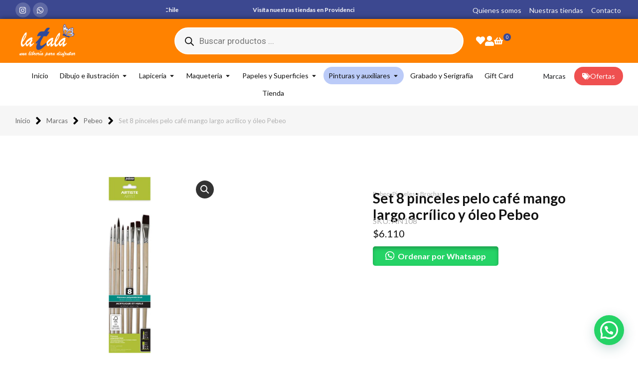

--- FILE ---
content_type: text/html; charset=UTF-8
request_url: https://latala.cl/producto/set-8-pinceles-pelo-cafe-mango-largo-acrilico-y-oleo-pebeo/
body_size: 55497
content:
<!DOCTYPE html>
<!--[if !(IE 6) | !(IE 7) | !(IE 8)  ]><!-->
<html lang="es" prefix="og: https://ogp.me/ns#" class="no-js">
<![endif]-->
	
<head>
	<meta charset="UTF-8" />
		<meta name="viewport" content="width=device-width, initial-scale=1, maximum-scale=1, user-scalable=0">
			<link rel="profile" href="https://gmpg.org/xfn/11" />
	
<!-- Google Tag Manager for WordPress by gtm4wp.com -->
<script data-cfasync="false" data-pagespeed-no-defer>
	var gtm4wp_datalayer_name = "dataLayer";
	var dataLayer = dataLayer || [];
</script>
<!-- End Google Tag Manager for WordPress by gtm4wp.com --><script>window._wca = window._wca || [];</script>

<!-- Optimización en motores de búsqueda por Rank Math PRO -  https://rankmath.com/ -->
<title>Set 8 pinceles pelo café mango largo acrílico y óleo Pebeo - La Tala</title>
<meta name="robots" content="follow, index, max-snippet:-1, max-video-preview:-1, max-image-preview:large"/>
<link rel="canonical" href="https://latala.cl/producto/set-8-pinceles-pelo-cafe-mango-largo-acrilico-y-oleo-pebeo/" />
<meta property="og:locale" content="es_ES" />
<meta property="og:type" content="product" />
<meta property="og:title" content="Set 8 pinceles pelo café mango largo acrílico y óleo Pebeo - La Tala" />
<meta property="og:url" content="https://latala.cl/producto/set-8-pinceles-pelo-cafe-mango-largo-acrilico-y-oleo-pebeo/" />
<meta property="og:site_name" content="La Tala" />
<meta property="og:updated_time" content="2024-07-04T22:14:19-04:00" />
<meta property="og:image" content="https://latala.cl/wp-content/uploads/2024/04/pebeo-set-8-pinceles-acrilico-y-oleo-largos-pelo-sintetico-cafe.webp" />
<meta property="og:image:secure_url" content="https://latala.cl/wp-content/uploads/2024/04/pebeo-set-8-pinceles-acrilico-y-oleo-largos-pelo-sintetico-cafe.webp" />
<meta property="og:image:width" content="1125" />
<meta property="og:image:height" content="1125" />
<meta property="og:image:alt" content="Set 8 pinceles pelo café mango largo acrílico y óleo Pebeo" />
<meta property="og:image:type" content="image/webp" />
<meta property="product:price:amount" content="6110" />
<meta property="product:price:currency" content="CLP" />
<meta property="product:availability" content="instock" />
<meta name="twitter:card" content="summary_large_image" />
<meta name="twitter:title" content="Set 8 pinceles pelo café mango largo acrílico y óleo Pebeo - La Tala" />
<meta name="twitter:image" content="https://latala.cl/wp-content/uploads/2024/04/pebeo-set-8-pinceles-acrilico-y-oleo-largos-pelo-sintetico-cafe.webp" />
<meta name="twitter:label1" content="Precio" />
<meta name="twitter:data1" content="&#036;6.110" />
<meta name="twitter:label2" content="Disponibilidad" />
<meta name="twitter:data2" content="5 disponibles" />
<script type="application/ld+json" class="rank-math-schema-pro">{"@context":"https://schema.org","@graph":[{"@type":"Organization","@id":"https://latala.cl/#organization","name":"La Tala","url":"https://latala.cl","logo":{"@type":"ImageObject","@id":"https://latala.cl/#logo","url":"https://latala.cl/wp-content/uploads/2023/09/Logo.png","contentUrl":"https://latala.cl/wp-content/uploads/2023/09/Logo.png","caption":"La Tala","inLanguage":"es","width":"177","height":"177"}},{"@type":"WebSite","@id":"https://latala.cl/#website","url":"https://latala.cl","name":"La Tala","publisher":{"@id":"https://latala.cl/#organization"},"inLanguage":"es"},{"@type":"ImageObject","@id":"https://latala.cl/wp-content/uploads/2024/04/pebeo-set-8-pinceles-acrilico-y-oleo-largos-pelo-sintetico-cafe.webp","url":"https://latala.cl/wp-content/uploads/2024/04/pebeo-set-8-pinceles-acrilico-y-oleo-largos-pelo-sintetico-cafe.webp","width":"1125","height":"1125","inLanguage":"es"},{"@type":"ItemPage","@id":"https://latala.cl/producto/set-8-pinceles-pelo-cafe-mango-largo-acrilico-y-oleo-pebeo/#webpage","url":"https://latala.cl/producto/set-8-pinceles-pelo-cafe-mango-largo-acrilico-y-oleo-pebeo/","name":"Set 8 pinceles pelo caf\u00e9 mango largo acr\u00edlico y \u00f3leo Pebeo - La Tala","datePublished":"2024-04-25T23:05:38-04:00","dateModified":"2024-07-04T22:14:19-04:00","isPartOf":{"@id":"https://latala.cl/#website"},"primaryImageOfPage":{"@id":"https://latala.cl/wp-content/uploads/2024/04/pebeo-set-8-pinceles-acrilico-y-oleo-largos-pelo-sintetico-cafe.webp"},"inLanguage":"es"},{"@type":"Product","name":"Set 8 pinceles pelo caf\u00e9 mango largo acr\u00edlico y \u00f3leo Pebeo - La Tala","sku":"AN108","category":"Marcas &gt; Pebeo","mainEntityOfPage":{"@id":"https://latala.cl/producto/set-8-pinceles-pelo-cafe-mango-largo-acrilico-y-oleo-pebeo/#webpage"},"image":[{"@type":"ImageObject","url":"https://latala.cl/wp-content/uploads/2024/04/pebeo-set-8-pinceles-acrilico-y-oleo-largos-pelo-sintetico-cafe.webp","height":"1125","width":"1125"},{"@type":"ImageObject","url":"https://latala.cl/wp-content/uploads/2024/04/pebeo-set-8-pinceles-acrilico-y-oleo-largos-pelo-sintetico-cafe-2.webp","height":"1125","width":"1125"},{"@type":"ImageObject","url":"https://latala.cl/wp-content/uploads/2024/04/pebeo-set-8-pinceles-acrilico-y-oleo-largos-pelo-sintetico-cafe-4.webp","height":"1125","width":"1125"}],"offers":{"@type":"Offer","price":"6110","priceCurrency":"CLP","priceValidUntil":"2027-12-31","availability":"http://schema.org/InStock","itemCondition":"NewCondition","url":"https://latala.cl/producto/set-8-pinceles-pelo-cafe-mango-largo-acrilico-y-oleo-pebeo/","seller":{"@type":"Organization","@id":"https://latala.cl/","name":"La Tala","url":"https://latala.cl","logo":"https://latala.cl/wp-content/uploads/2023/09/Logo.png"}},"@id":"https://latala.cl/producto/set-8-pinceles-pelo-cafe-mango-largo-acrilico-y-oleo-pebeo/#richSnippet"}]}</script>
<!-- /Plugin Rank Math WordPress SEO -->

<link rel='dns-prefetch' href='//stats.wp.com' />
<link rel='dns-prefetch' href='//fonts.googleapis.com' />
<link rel='preconnect' href='//i0.wp.com' />
<link rel='preconnect' href='//c0.wp.com' />
<link rel="alternate" type="application/rss+xml" title="La Tala &raquo; Feed" href="https://latala.cl/feed/" />
<link rel="alternate" type="application/rss+xml" title="La Tala &raquo; Feed de los comentarios" href="https://latala.cl/comments/feed/" />
<style id='wp-block-library-theme-inline-css' type='text/css'>
.wp-block-audio :where(figcaption){color:#555;font-size:13px;text-align:center}.is-dark-theme .wp-block-audio :where(figcaption){color:#ffffffa6}.wp-block-audio{margin:0 0 1em}.wp-block-code{border:1px solid #ccc;border-radius:4px;font-family:Menlo,Consolas,monaco,monospace;padding:.8em 1em}.wp-block-embed :where(figcaption){color:#555;font-size:13px;text-align:center}.is-dark-theme .wp-block-embed :where(figcaption){color:#ffffffa6}.wp-block-embed{margin:0 0 1em}.blocks-gallery-caption{color:#555;font-size:13px;text-align:center}.is-dark-theme .blocks-gallery-caption{color:#ffffffa6}:root :where(.wp-block-image figcaption){color:#555;font-size:13px;text-align:center}.is-dark-theme :root :where(.wp-block-image figcaption){color:#ffffffa6}.wp-block-image{margin:0 0 1em}.wp-block-pullquote{border-bottom:4px solid;border-top:4px solid;color:currentColor;margin-bottom:1.75em}.wp-block-pullquote cite,.wp-block-pullquote footer,.wp-block-pullquote__citation{color:currentColor;font-size:.8125em;font-style:normal;text-transform:uppercase}.wp-block-quote{border-left:.25em solid;margin:0 0 1.75em;padding-left:1em}.wp-block-quote cite,.wp-block-quote footer{color:currentColor;font-size:.8125em;font-style:normal;position:relative}.wp-block-quote.has-text-align-right{border-left:none;border-right:.25em solid;padding-left:0;padding-right:1em}.wp-block-quote.has-text-align-center{border:none;padding-left:0}.wp-block-quote.is-large,.wp-block-quote.is-style-large,.wp-block-quote.is-style-plain{border:none}.wp-block-search .wp-block-search__label{font-weight:700}.wp-block-search__button{border:1px solid #ccc;padding:.375em .625em}:where(.wp-block-group.has-background){padding:1.25em 2.375em}.wp-block-separator.has-css-opacity{opacity:.4}.wp-block-separator{border:none;border-bottom:2px solid;margin-left:auto;margin-right:auto}.wp-block-separator.has-alpha-channel-opacity{opacity:1}.wp-block-separator:not(.is-style-wide):not(.is-style-dots){width:100px}.wp-block-separator.has-background:not(.is-style-dots){border-bottom:none;height:1px}.wp-block-separator.has-background:not(.is-style-wide):not(.is-style-dots){height:2px}.wp-block-table{margin:0 0 1em}.wp-block-table td,.wp-block-table th{word-break:normal}.wp-block-table :where(figcaption){color:#555;font-size:13px;text-align:center}.is-dark-theme .wp-block-table :where(figcaption){color:#ffffffa6}.wp-block-video :where(figcaption){color:#555;font-size:13px;text-align:center}.is-dark-theme .wp-block-video :where(figcaption){color:#ffffffa6}.wp-block-video{margin:0 0 1em}:root :where(.wp-block-template-part.has-background){margin-bottom:0;margin-top:0;padding:1.25em 2.375em}
</style>
<style id='jetpack-sharing-buttons-style-inline-css' type='text/css'>
.jetpack-sharing-buttons__services-list{display:flex;flex-direction:row;flex-wrap:wrap;gap:0;list-style-type:none;margin:5px;padding:0}.jetpack-sharing-buttons__services-list.has-small-icon-size{font-size:12px}.jetpack-sharing-buttons__services-list.has-normal-icon-size{font-size:16px}.jetpack-sharing-buttons__services-list.has-large-icon-size{font-size:24px}.jetpack-sharing-buttons__services-list.has-huge-icon-size{font-size:36px}@media print{.jetpack-sharing-buttons__services-list{display:none!important}}.editor-styles-wrapper .wp-block-jetpack-sharing-buttons{gap:0;padding-inline-start:0}ul.jetpack-sharing-buttons__services-list.has-background{padding:1.25em 2.375em}
</style>
<style id='joinchat-button-style-inline-css' type='text/css'>
.wp-block-joinchat-button{border:none!important;text-align:center}.wp-block-joinchat-button figure{display:table;margin:0 auto;padding:0}.wp-block-joinchat-button figcaption{font:normal normal 400 .6em/2em var(--wp--preset--font-family--system-font,sans-serif);margin:0;padding:0}.wp-block-joinchat-button .joinchat-button__qr{background-color:#fff;border:6px solid #25d366;border-radius:30px;box-sizing:content-box;display:block;height:200px;margin:auto;overflow:hidden;padding:10px;width:200px}.wp-block-joinchat-button .joinchat-button__qr canvas,.wp-block-joinchat-button .joinchat-button__qr img{display:block;margin:auto}.wp-block-joinchat-button .joinchat-button__link{align-items:center;background-color:#25d366;border:6px solid #25d366;border-radius:30px;display:inline-flex;flex-flow:row nowrap;justify-content:center;line-height:1.25em;margin:0 auto;text-decoration:none}.wp-block-joinchat-button .joinchat-button__link:before{background:transparent var(--joinchat-ico) no-repeat center;background-size:100%;content:"";display:block;height:1.5em;margin:-.75em .75em -.75em 0;width:1.5em}.wp-block-joinchat-button figure+.joinchat-button__link{margin-top:10px}@media (orientation:landscape)and (min-height:481px),(orientation:portrait)and (min-width:481px){.wp-block-joinchat-button.joinchat-button--qr-only figure+.joinchat-button__link{display:none}}@media (max-width:480px),(orientation:landscape)and (max-height:480px){.wp-block-joinchat-button figure{display:none}}

</style>
<style id='classic-theme-styles-inline-css' type='text/css'>
/*! This file is auto-generated */
.wp-block-button__link{color:#fff;background-color:#32373c;border-radius:9999px;box-shadow:none;text-decoration:none;padding:calc(.667em + 2px) calc(1.333em + 2px);font-size:1.125em}.wp-block-file__button{background:#32373c;color:#fff;text-decoration:none}
</style>
<style id='global-styles-inline-css' type='text/css'>
:root{--wp--preset--aspect-ratio--square: 1;--wp--preset--aspect-ratio--4-3: 4/3;--wp--preset--aspect-ratio--3-4: 3/4;--wp--preset--aspect-ratio--3-2: 3/2;--wp--preset--aspect-ratio--2-3: 2/3;--wp--preset--aspect-ratio--16-9: 16/9;--wp--preset--aspect-ratio--9-16: 9/16;--wp--preset--color--black: #000000;--wp--preset--color--cyan-bluish-gray: #abb8c3;--wp--preset--color--white: #FFF;--wp--preset--color--pale-pink: #f78da7;--wp--preset--color--vivid-red: #cf2e2e;--wp--preset--color--luminous-vivid-orange: #ff6900;--wp--preset--color--luminous-vivid-amber: #fcb900;--wp--preset--color--light-green-cyan: #7bdcb5;--wp--preset--color--vivid-green-cyan: #00d084;--wp--preset--color--pale-cyan-blue: #8ed1fc;--wp--preset--color--vivid-cyan-blue: #0693e3;--wp--preset--color--vivid-purple: #9b51e0;--wp--preset--color--accent: #999999;--wp--preset--color--dark-gray: #111;--wp--preset--color--light-gray: #767676;--wp--preset--gradient--vivid-cyan-blue-to-vivid-purple: linear-gradient(135deg,rgba(6,147,227,1) 0%,rgb(155,81,224) 100%);--wp--preset--gradient--light-green-cyan-to-vivid-green-cyan: linear-gradient(135deg,rgb(122,220,180) 0%,rgb(0,208,130) 100%);--wp--preset--gradient--luminous-vivid-amber-to-luminous-vivid-orange: linear-gradient(135deg,rgba(252,185,0,1) 0%,rgba(255,105,0,1) 100%);--wp--preset--gradient--luminous-vivid-orange-to-vivid-red: linear-gradient(135deg,rgba(255,105,0,1) 0%,rgb(207,46,46) 100%);--wp--preset--gradient--very-light-gray-to-cyan-bluish-gray: linear-gradient(135deg,rgb(238,238,238) 0%,rgb(169,184,195) 100%);--wp--preset--gradient--cool-to-warm-spectrum: linear-gradient(135deg,rgb(74,234,220) 0%,rgb(151,120,209) 20%,rgb(207,42,186) 40%,rgb(238,44,130) 60%,rgb(251,105,98) 80%,rgb(254,248,76) 100%);--wp--preset--gradient--blush-light-purple: linear-gradient(135deg,rgb(255,206,236) 0%,rgb(152,150,240) 100%);--wp--preset--gradient--blush-bordeaux: linear-gradient(135deg,rgb(254,205,165) 0%,rgb(254,45,45) 50%,rgb(107,0,62) 100%);--wp--preset--gradient--luminous-dusk: linear-gradient(135deg,rgb(255,203,112) 0%,rgb(199,81,192) 50%,rgb(65,88,208) 100%);--wp--preset--gradient--pale-ocean: linear-gradient(135deg,rgb(255,245,203) 0%,rgb(182,227,212) 50%,rgb(51,167,181) 100%);--wp--preset--gradient--electric-grass: linear-gradient(135deg,rgb(202,248,128) 0%,rgb(113,206,126) 100%);--wp--preset--gradient--midnight: linear-gradient(135deg,rgb(2,3,129) 0%,rgb(40,116,252) 100%);--wp--preset--font-size--small: 13px;--wp--preset--font-size--medium: 20px;--wp--preset--font-size--large: 36px;--wp--preset--font-size--x-large: 42px;--wp--preset--spacing--20: 0.44rem;--wp--preset--spacing--30: 0.67rem;--wp--preset--spacing--40: 1rem;--wp--preset--spacing--50: 1.5rem;--wp--preset--spacing--60: 2.25rem;--wp--preset--spacing--70: 3.38rem;--wp--preset--spacing--80: 5.06rem;--wp--preset--shadow--natural: 6px 6px 9px rgba(0, 0, 0, 0.2);--wp--preset--shadow--deep: 12px 12px 50px rgba(0, 0, 0, 0.4);--wp--preset--shadow--sharp: 6px 6px 0px rgba(0, 0, 0, 0.2);--wp--preset--shadow--outlined: 6px 6px 0px -3px rgba(255, 255, 255, 1), 6px 6px rgba(0, 0, 0, 1);--wp--preset--shadow--crisp: 6px 6px 0px rgba(0, 0, 0, 1);}:where(.is-layout-flex){gap: 0.5em;}:where(.is-layout-grid){gap: 0.5em;}body .is-layout-flex{display: flex;}.is-layout-flex{flex-wrap: wrap;align-items: center;}.is-layout-flex > :is(*, div){margin: 0;}body .is-layout-grid{display: grid;}.is-layout-grid > :is(*, div){margin: 0;}:where(.wp-block-columns.is-layout-flex){gap: 2em;}:where(.wp-block-columns.is-layout-grid){gap: 2em;}:where(.wp-block-post-template.is-layout-flex){gap: 1.25em;}:where(.wp-block-post-template.is-layout-grid){gap: 1.25em;}.has-black-color{color: var(--wp--preset--color--black) !important;}.has-cyan-bluish-gray-color{color: var(--wp--preset--color--cyan-bluish-gray) !important;}.has-white-color{color: var(--wp--preset--color--white) !important;}.has-pale-pink-color{color: var(--wp--preset--color--pale-pink) !important;}.has-vivid-red-color{color: var(--wp--preset--color--vivid-red) !important;}.has-luminous-vivid-orange-color{color: var(--wp--preset--color--luminous-vivid-orange) !important;}.has-luminous-vivid-amber-color{color: var(--wp--preset--color--luminous-vivid-amber) !important;}.has-light-green-cyan-color{color: var(--wp--preset--color--light-green-cyan) !important;}.has-vivid-green-cyan-color{color: var(--wp--preset--color--vivid-green-cyan) !important;}.has-pale-cyan-blue-color{color: var(--wp--preset--color--pale-cyan-blue) !important;}.has-vivid-cyan-blue-color{color: var(--wp--preset--color--vivid-cyan-blue) !important;}.has-vivid-purple-color{color: var(--wp--preset--color--vivid-purple) !important;}.has-black-background-color{background-color: var(--wp--preset--color--black) !important;}.has-cyan-bluish-gray-background-color{background-color: var(--wp--preset--color--cyan-bluish-gray) !important;}.has-white-background-color{background-color: var(--wp--preset--color--white) !important;}.has-pale-pink-background-color{background-color: var(--wp--preset--color--pale-pink) !important;}.has-vivid-red-background-color{background-color: var(--wp--preset--color--vivid-red) !important;}.has-luminous-vivid-orange-background-color{background-color: var(--wp--preset--color--luminous-vivid-orange) !important;}.has-luminous-vivid-amber-background-color{background-color: var(--wp--preset--color--luminous-vivid-amber) !important;}.has-light-green-cyan-background-color{background-color: var(--wp--preset--color--light-green-cyan) !important;}.has-vivid-green-cyan-background-color{background-color: var(--wp--preset--color--vivid-green-cyan) !important;}.has-pale-cyan-blue-background-color{background-color: var(--wp--preset--color--pale-cyan-blue) !important;}.has-vivid-cyan-blue-background-color{background-color: var(--wp--preset--color--vivid-cyan-blue) !important;}.has-vivid-purple-background-color{background-color: var(--wp--preset--color--vivid-purple) !important;}.has-black-border-color{border-color: var(--wp--preset--color--black) !important;}.has-cyan-bluish-gray-border-color{border-color: var(--wp--preset--color--cyan-bluish-gray) !important;}.has-white-border-color{border-color: var(--wp--preset--color--white) !important;}.has-pale-pink-border-color{border-color: var(--wp--preset--color--pale-pink) !important;}.has-vivid-red-border-color{border-color: var(--wp--preset--color--vivid-red) !important;}.has-luminous-vivid-orange-border-color{border-color: var(--wp--preset--color--luminous-vivid-orange) !important;}.has-luminous-vivid-amber-border-color{border-color: var(--wp--preset--color--luminous-vivid-amber) !important;}.has-light-green-cyan-border-color{border-color: var(--wp--preset--color--light-green-cyan) !important;}.has-vivid-green-cyan-border-color{border-color: var(--wp--preset--color--vivid-green-cyan) !important;}.has-pale-cyan-blue-border-color{border-color: var(--wp--preset--color--pale-cyan-blue) !important;}.has-vivid-cyan-blue-border-color{border-color: var(--wp--preset--color--vivid-cyan-blue) !important;}.has-vivid-purple-border-color{border-color: var(--wp--preset--color--vivid-purple) !important;}.has-vivid-cyan-blue-to-vivid-purple-gradient-background{background: var(--wp--preset--gradient--vivid-cyan-blue-to-vivid-purple) !important;}.has-light-green-cyan-to-vivid-green-cyan-gradient-background{background: var(--wp--preset--gradient--light-green-cyan-to-vivid-green-cyan) !important;}.has-luminous-vivid-amber-to-luminous-vivid-orange-gradient-background{background: var(--wp--preset--gradient--luminous-vivid-amber-to-luminous-vivid-orange) !important;}.has-luminous-vivid-orange-to-vivid-red-gradient-background{background: var(--wp--preset--gradient--luminous-vivid-orange-to-vivid-red) !important;}.has-very-light-gray-to-cyan-bluish-gray-gradient-background{background: var(--wp--preset--gradient--very-light-gray-to-cyan-bluish-gray) !important;}.has-cool-to-warm-spectrum-gradient-background{background: var(--wp--preset--gradient--cool-to-warm-spectrum) !important;}.has-blush-light-purple-gradient-background{background: var(--wp--preset--gradient--blush-light-purple) !important;}.has-blush-bordeaux-gradient-background{background: var(--wp--preset--gradient--blush-bordeaux) !important;}.has-luminous-dusk-gradient-background{background: var(--wp--preset--gradient--luminous-dusk) !important;}.has-pale-ocean-gradient-background{background: var(--wp--preset--gradient--pale-ocean) !important;}.has-electric-grass-gradient-background{background: var(--wp--preset--gradient--electric-grass) !important;}.has-midnight-gradient-background{background: var(--wp--preset--gradient--midnight) !important;}.has-small-font-size{font-size: var(--wp--preset--font-size--small) !important;}.has-medium-font-size{font-size: var(--wp--preset--font-size--medium) !important;}.has-large-font-size{font-size: var(--wp--preset--font-size--large) !important;}.has-x-large-font-size{font-size: var(--wp--preset--font-size--x-large) !important;}
:where(.wp-block-post-template.is-layout-flex){gap: 1.25em;}:where(.wp-block-post-template.is-layout-grid){gap: 1.25em;}
:where(.wp-block-columns.is-layout-flex){gap: 2em;}:where(.wp-block-columns.is-layout-grid){gap: 2em;}
:root :where(.wp-block-pullquote){font-size: 1.5em;line-height: 1.6;}
</style>
<style id='woocommerce-inline-inline-css' type='text/css'>
.woocommerce form .form-row .required { visibility: hidden; }
</style>
<link rel='stylesheet' id='wpo_min-header-0-css' href='https://latala.cl/wp-content/cache/wpo-minify/1769110065/assets/wpo-minify-header-bc380ef5.min.css' type='text/css' media='all' />
<link rel='stylesheet' id='wp-block-library-css' href='https://c0.wp.com/c/6.6.4/wp-includes/css/dist/block-library/style.min.css' type='text/css' media='all' />
<link rel='stylesheet' id='mediaelement-css' href='https://c0.wp.com/c/6.6.4/wp-includes/js/mediaelement/mediaelementplayer-legacy.min.css' type='text/css' media='all' />
<link rel='stylesheet' id='wp-mediaelement-css' href='https://c0.wp.com/c/6.6.4/wp-includes/js/mediaelement/wp-mediaelement.min.css' type='text/css' media='all' />
<link rel='stylesheet' id='wpo_min-header-4-css' href='https://latala.cl/wp-content/cache/wpo-minify/1769110065/assets/wpo-minify-header-c24c1713.min.css' type='text/css' media='all' />
<link rel='stylesheet' id='photoswipe-css' href='https://c0.wp.com/p/woocommerce/8.6.3/assets/css/photoswipe/photoswipe.min.css' type='text/css' media='all' />
<link rel='stylesheet' id='photoswipe-default-skin-css' href='https://c0.wp.com/p/woocommerce/8.6.3/assets/css/photoswipe/default-skin/default-skin.min.css' type='text/css' media='all' />
<link rel='stylesheet' id='wpo_min-header-7-css' href='https://latala.cl/wp-content/cache/wpo-minify/1769110065/assets/wpo-minify-header-5e7e7eed.min.css' type='text/css' media='all' />
<link rel="preconnect" href="https://fonts.gstatic.com/" crossorigin><script type="text/javascript" src="https://c0.wp.com/c/6.6.4/wp-includes/js/jquery/jquery.min.js" id="jquery-core-js"></script>
<script type="text/javascript" src="https://c0.wp.com/c/6.6.4/wp-includes/js/jquery/jquery-migrate.min.js" id="jquery-migrate-js"></script>
<script type="text/javascript" src="https://c0.wp.com/p/woocommerce/8.6.3/assets/js/jquery-blockui/jquery.blockUI.min.js" id="jquery-blockui-js" data-wp-strategy="defer"></script>
<script type="text/javascript" src="https://c0.wp.com/p/woocommerce/8.6.3/assets/js/js-cookie/js.cookie.min.js" id="js-cookie-js" data-wp-strategy="defer"></script>
<script type="text/javascript" id="wc-add-to-cart-js-extra">
/* <![CDATA[ */
var wc_add_to_cart_params = {"ajax_url":"\/wp-admin\/admin-ajax.php","wc_ajax_url":"\/?wc-ajax=%%endpoint%%","i18n_view_cart":"Ver Carrito","cart_url":"https:\/\/latala.cl\/tienda-materiales-de-arte\/carro\/","is_cart":"","cart_redirect_after_add":"no"};
/* ]]> */
</script>
<script type="text/javascript" src="https://c0.wp.com/p/woocommerce/8.6.3/assets/js/frontend/add-to-cart.min.js" id="wc-add-to-cart-js" defer="defer" data-wp-strategy="defer"></script>
<script type="text/javascript" src="https://c0.wp.com/p/woocommerce/8.6.3/assets/js/zoom/jquery.zoom.min.js" id="zoom-js" defer="defer" data-wp-strategy="defer"></script>
<script type="text/javascript" src="https://c0.wp.com/p/woocommerce/8.6.3/assets/js/flexslider/jquery.flexslider.min.js" id="flexslider-js" defer="defer" data-wp-strategy="defer"></script>
<script type="text/javascript" src="https://c0.wp.com/p/woocommerce/8.6.3/assets/js/photoswipe/photoswipe.min.js" id="photoswipe-js" defer="defer" data-wp-strategy="defer"></script>
<script type="text/javascript" src="https://c0.wp.com/p/woocommerce/8.6.3/assets/js/photoswipe/photoswipe-ui-default.min.js" id="photoswipe-ui-default-js" defer="defer" data-wp-strategy="defer"></script>
<script type="text/javascript" id="wc-single-product-js-extra">
/* <![CDATA[ */
var wc_single_product_params = {"i18n_required_rating_text":"Por favor elige una puntuaci\u00f3n","review_rating_required":"yes","flexslider":{"rtl":false,"animation":"slide","smoothHeight":true,"directionNav":false,"controlNav":"thumbnails","slideshow":false,"animationSpeed":500,"animationLoop":false,"allowOneSlide":false},"zoom_enabled":"1","zoom_options":[],"photoswipe_enabled":"1","photoswipe_options":{"shareEl":false,"closeOnScroll":false,"history":false,"hideAnimationDuration":0,"showAnimationDuration":0},"flexslider_enabled":"1"};
/* ]]> */
</script>
<script type="text/javascript" src="https://c0.wp.com/p/woocommerce/8.6.3/assets/js/frontend/single-product.min.js" id="wc-single-product-js" defer="defer" data-wp-strategy="defer"></script>
<script type="text/javascript" id="woocommerce-js-extra">
/* <![CDATA[ */
var woocommerce_params = {"ajax_url":"\/wp-admin\/admin-ajax.php","wc_ajax_url":"\/?wc-ajax=%%endpoint%%"};
/* ]]> */
</script>
<script type="text/javascript" src="https://c0.wp.com/p/woocommerce/8.6.3/assets/js/frontend/woocommerce.min.js" id="woocommerce-js" defer="defer" data-wp-strategy="defer"></script>
<script type="text/javascript" src="https://stats.wp.com/s-202605.js" id="woocommerce-analytics-js" defer="defer" data-wp-strategy="defer"></script>
<script type="text/javascript" id="wpo_min-header-13-js-extra">
/* <![CDATA[ */
var dtLocal = {"themeUrl":"https:\/\/latala.cl\/wp-content\/themes\/dt-the7","passText":"Para ver esta publicaci\u00f3n protegida, introduce la contrase\u00f1a debajo:","moreButtonText":{"loading":"Cargando...","loadMore":"Cargar m\u00e1s"},"postID":"53148","ajaxurl":"https:\/\/latala.cl\/wp-admin\/admin-ajax.php","REST":{"baseUrl":"https:\/\/latala.cl\/wp-json\/the7\/v1","endpoints":{"sendMail":"\/send-mail"}},"contactMessages":{"required":"One or more fields have an error. Please check and try again.","terms":"Please accept the privacy policy.","fillTheCaptchaError":"Please, fill the captcha."},"captchaSiteKey":"","ajaxNonce":"8fa239f6b6","pageData":"","themeSettings":{"smoothScroll":"off","lazyLoading":false,"desktopHeader":{"height":""},"ToggleCaptionEnabled":"disabled","ToggleCaption":"Navigation","floatingHeader":{"showAfter":94,"showMenu":false,"height":64,"logo":{"showLogo":true,"html":"","url":"https:\/\/latala.cl\/"}},"topLine":{"floatingTopLine":{"logo":{"showLogo":false,"html":""}}},"mobileHeader":{"firstSwitchPoint":1150,"secondSwitchPoint":600,"firstSwitchPointHeight":60,"secondSwitchPointHeight":50,"mobileToggleCaptionEnabled":"right","mobileToggleCaption":"Menu"},"stickyMobileHeaderFirstSwitch":{"logo":{"html":""}},"stickyMobileHeaderSecondSwitch":{"logo":{"html":""}},"sidebar":{"switchPoint":992},"boxedWidth":"1280px"},"wcCartFragmentHash":"38090d22c3bcbe83a0119c26077848fa","elementor":{"settings":{"container_width":1366}}};
var dtShare = {"shareButtonText":{"facebook":"Compartir en Facebook","twitter":"Tweet","pinterest":"Tweet","linkedin":"Compartir en Linkedin","whatsapp":"Compartir en Whatsapp"},"overlayOpacity":"90"};
/* ]]> */
</script>
<script type="text/javascript" src="https://latala.cl/wp-content/cache/wpo-minify/1769110065/assets/wpo-minify-header-a6011d0f.min.js" id="wpo_min-header-13-js"></script>
<link rel="https://api.w.org/" href="https://latala.cl/wp-json/" /><link rel="alternate" title="JSON" type="application/json" href="https://latala.cl/wp-json/wp/v2/product/53148" /><link rel="EditURI" type="application/rsd+xml" title="RSD" href="https://latala.cl/xmlrpc.php?rsd" />

<link rel='shortlink' href='https://latala.cl/?p=53148' />
<link rel="alternate" title="oEmbed (JSON)" type="application/json+oembed" href="https://latala.cl/wp-json/oembed/1.0/embed?url=https%3A%2F%2Flatala.cl%2Fproducto%2Fset-8-pinceles-pelo-cafe-mango-largo-acrilico-y-oleo-pebeo%2F" />
<link rel="alternate" title="oEmbed (XML)" type="text/xml+oembed" href="https://latala.cl/wp-json/oembed/1.0/embed?url=https%3A%2F%2Flatala.cl%2Fproducto%2Fset-8-pinceles-pelo-cafe-mango-largo-acrilico-y-oleo-pebeo%2F&#038;format=xml" />
	<style>
		#sendbtn,
		#sendbtn2,
		.wa-order-button,
		.gdpr_wa_button_input,
		a.wa-order-checkout,
		a.wa-order-thankyou,
		.shortcode_wa_button,
		.shortcode_wa_button_nt,
		.floating_button {
			-webkit-box-shadow: inset 0px 4px 7px 0px rgba(0,0,0,0.25) !important;
			-moz-box-shadow: inset 0px 4px 7px 0px rgba(0,0,0,0.25) !important;
			box-shadow: inset 0px 4px 7px 0px rgba(0,0,0,0.25) !important;
		}

		#sendbtn:hover,
		#sendbtn2:hover,
		.wa-order-button:hover,
		.gdpr_wa_button_input:hover,
		a.wa-order-checkout:hover,
		a.wa-order-thankyou:hover,
		.shortcode_wa_button:hover,
		.shortcode_wa_button_nt:hover,
		.floating_button:hover {
			-webkit-box-shadow: inset 0px 4px 7px 0px rgba(0,0,0,0.25) !important;
			-moz-box-shadow: inset 0px 4px 7px 0px rgba(0,0,0,0.25) !important;
			box-shadow: inset 0px 4px 7px 0px rgba(0,0,0,0.25) !important;
		}
	</style>
	<style>img#wpstats{display:none}</style>
		
<!-- Google Tag Manager for WordPress by gtm4wp.com -->
<!-- GTM Container placement set to footer -->
<script data-cfasync="false" data-pagespeed-no-defer type="text/javascript">
	var dataLayer_content = {"pagePostType":"product","pagePostType2":"single-product","pagePostAuthor":"Harold La Coba"};
	dataLayer.push( dataLayer_content );
</script>
<script data-cfasync="false" data-pagespeed-no-defer type="text/javascript">
(function(w,d,s,l,i){w[l]=w[l]||[];w[l].push({'gtm.start':
new Date().getTime(),event:'gtm.js'});var f=d.getElementsByTagName(s)[0],
j=d.createElement(s),dl=l!='dataLayer'?'&l='+l:'';j.async=true;j.src=
'//www.googletagmanager.com/gtm.js?id='+i+dl;f.parentNode.insertBefore(j,f);
})(window,document,'script','dataLayer','GTM-T4WSCQT5');
</script>
<!-- End Google Tag Manager for WordPress by gtm4wp.com -->		<script>
			document.documentElement.className = document.documentElement.className.replace('no-js', 'js');
		</script>
				<style>
			.no-js img.lazyload {
				display: none;
			}

			figure.wp-block-image img.lazyloading {
				min-width: 150px;
			}

			.lazyload,
			.lazyloading {
				--smush-placeholder-width: 100px;
				--smush-placeholder-aspect-ratio: 1/1;
				width: var(--smush-placeholder-width) !important;
				aspect-ratio: var(--smush-placeholder-aspect-ratio) !important;
			}

						.lazyload {
				opacity: 0;
			}

			.lazyloading {
				border: 0 !important;
				opacity: 1;
				background: #F3F3F3 url('https://latala.cl/wp-content/uploads/2023/09/Logo.png') no-repeat center !important;
				background-size: 16px auto !important;
				min-width: 16px;
			}

					</style>
				<style>
			.dgwt-wcas-ico-magnifier,.dgwt-wcas-ico-magnifier-handler{max-width:20px}.dgwt-wcas-search-wrapp{max-width:600px}.dgwt-wcas-style-pirx .dgwt-wcas-sf-wrapp{background-color:#ff8200}.dgwt-wcas-search-wrapp .dgwt-wcas-sf-wrapp input[type=search].dgwt-wcas-search-input,.dgwt-wcas-search-wrapp .dgwt-wcas-sf-wrapp input[type=search].dgwt-wcas-search-input:hover,.dgwt-wcas-search-wrapp .dgwt-wcas-sf-wrapp input[type=search].dgwt-wcas-search-input:focus{background-color:#f7f7f7;border-color:#fff}.dgwt-wcas-suggestions-wrapp,.dgwt-wcas-details-wrapp{background-color:#fff}.dgwt-wcas-suggestion-selected{background-color:#efefef}.dgwt-wcas-st strong,.dgwt-wcas-sd strong{color:#3d3d3d}		</style>
					<style>
				.mini-widgets .dgwt-wcas-search-icon {
					width: 17px;
					margin-top: -2px;
				}

				.mini-widgets .dgwt-wcas-layout-icon-open .dgwt-wcas-search-icon-arrow {
					top: calc(100% + 5px);
				}
			</style>
			<meta property="og:site_name" content="La Tala" />
<meta property="og:title" content="Set 8 pinceles pelo café mango largo acrílico y óleo Pebeo" />
<meta property="og:image" content="https://latala.cl/wp-content/uploads/2024/04/pebeo-set-8-pinceles-acrilico-y-oleo-largos-pelo-sintetico-cafe.webp" />
<meta property="og:url" content="https://latala.cl/producto/set-8-pinceles-pelo-cafe-mango-largo-acrilico-y-oleo-pebeo/" />
<meta property="og:type" content="article" />
	<noscript><style>.woocommerce-product-gallery{ opacity: 1 !important; }</style></noscript>
	<meta name="generator" content="Elementor 3.23.4; features: e_font_icon_svg, e_lazyload; settings: css_print_method-external, google_font-enabled, font_display-swap">
<!-- Google tag (gtag.js) -->
<script async src="https://www.googletagmanager.com/gtag/js?id=G-33VPM08HY6"></script>
<script>
  window.dataLayer = window.dataLayer || [];
  function gtag(){dataLayer.push(arguments);}
  gtag('js', new Date());

  gtag('config', 'G-33VPM08HY6');
</script>

<!-- Google Tag Manager -->
<script>(function(w,d,s,l,i){w[l]=w[l]||[];w[l].push({'gtm.start':
new Date().getTime(),event:'gtm.js'});var f=d.getElementsByTagName(s)[0],
j=d.createElement(s),dl=l!='dataLayer'?'&l='+l:'';j.async=true;j.src=
'https://www.googletagmanager.com/gtm.js?id='+i+dl;f.parentNode.insertBefore(j,f);
})(window,document,'script','dataLayer','GTM-T4WSCQT5');</script>
<!-- End Google Tag Manager -->

<meta name="google-site-verification" content="beVTDKv1jvtF7e2nsr3iTyYOkd7v7K9rouSlmjI-TtQ" />
			<style>
				.e-con.e-parent:nth-of-type(n+4):not(.e-lazyloaded):not(.e-no-lazyload),
				.e-con.e-parent:nth-of-type(n+4):not(.e-lazyloaded):not(.e-no-lazyload) * {
					background-image: none !important;
				}
				@media screen and (max-height: 1024px) {
					.e-con.e-parent:nth-of-type(n+3):not(.e-lazyloaded):not(.e-no-lazyload),
					.e-con.e-parent:nth-of-type(n+3):not(.e-lazyloaded):not(.e-no-lazyload) * {
						background-image: none !important;
					}
				}
				@media screen and (max-height: 640px) {
					.e-con.e-parent:nth-of-type(n+2):not(.e-lazyloaded):not(.e-no-lazyload),
					.e-con.e-parent:nth-of-type(n+2):not(.e-lazyloaded):not(.e-no-lazyload) * {
						background-image: none !important;
					}
				}
			</style>
			<script type="text/javascript" id="the7-loader-script">
document.addEventListener("DOMContentLoaded", function(event) {
	var load = document.getElementById("load");
	if(!load.classList.contains('loader-removed')){
		var removeLoading = setTimeout(function() {
			load.className += " loader-removed";
		}, 300);
	}
});
</script>
		<link rel="icon" href="https://latala.cl/wp-content/uploads/2020/08/cropped-icon-32x32.png" sizes="32x32" />
<link rel="icon" href="https://latala.cl/wp-content/uploads/2020/08/cropped-icon-192x192.png" sizes="192x192" />
<link rel="apple-touch-icon" href="https://latala.cl/wp-content/uploads/2020/08/cropped-icon-180x180.png" />
<meta name="msapplication-TileImage" content="https://latala.cl/wp-content/uploads/2020/08/cropped-icon-270x270.png" />
		<style type="text/css" id="wp-custom-css">
			.out-of-stock {
    color: #ff0000 !important; /* Cambia #ff0000 al color que desees */
}

		</style>
		<style id='the7-custom-inline-css' type='text/css'>
.sub-nav .menu-item i.fa,
.sub-nav .menu-item i.fas,
.sub-nav .menu-item i.far,
.sub-nav .menu-item i.fab {
	text-align: center;
	width: 1.25em;
}
</style>
</head>
<body id="the7-body" class="product-template-default single single-product postid-53148 wp-embed-responsive theme-dt-the7 the7-core-ver-2.7.6 woocommerce woocommerce-page woocommerce-no-js vpd-loaded tinvwl-custom-style no-comments title-off dt-responsive-on right-mobile-menu-close-icon ouside-menu-close-icon mobile-close-right-caption  fade-thin-mobile-menu-close-icon fade-medium-menu-close-icon srcset-enabled btn-flat custom-btn-color custom-btn-hover-color first-switch-logo-left first-switch-menu-right second-switch-logo-left second-switch-menu-right right-mobile-menu layzr-loading-on no-avatars popup-message-style the7-ver-11.10.1.1 elementor-default elementor-template-full-width elementor-clear-template elementor-kit-4155 elementor-page-5509">
<!-- The7 11.10.1.1 -->
<div id="load" class="spinner-loader">
	<div class="load-wrap"><style type="text/css">
    [class*="the7-spinner-animate-"]{
        animation: spinner-animation 1s cubic-bezier(1,1,1,1) infinite;
        x:46.5px;
        y:40px;
        width:7px;
        height:20px;
        fill:var(--the7-beautiful-spinner-color2);
        opacity: 0.2;
    }
    .the7-spinner-animate-2{
        animation-delay: 0.083s;
    }
    .the7-spinner-animate-3{
        animation-delay: 0.166s;
    }
    .the7-spinner-animate-4{
         animation-delay: 0.25s;
    }
    .the7-spinner-animate-5{
         animation-delay: 0.33s;
    }
    .the7-spinner-animate-6{
         animation-delay: 0.416s;
    }
    .the7-spinner-animate-7{
         animation-delay: 0.5s;
    }
    .the7-spinner-animate-8{
         animation-delay: 0.58s;
    }
    .the7-spinner-animate-9{
         animation-delay: 0.666s;
    }
    .the7-spinner-animate-10{
         animation-delay: 0.75s;
    }
    .the7-spinner-animate-11{
        animation-delay: 0.83s;
    }
    .the7-spinner-animate-12{
        animation-delay: 0.916s;
    }
    @keyframes spinner-animation{
        from {
            opacity: 1;
        }
        to{
            opacity: 0;
        }
    }
</style>
<svg width="75px" height="75px" xmlns="http://www.w3.org/2000/svg" viewBox="0 0 100 100" preserveAspectRatio="xMidYMid">
	<rect class="the7-spinner-animate-1" rx="5" ry="5" transform="rotate(0 50 50) translate(0 -30)"></rect>
	<rect class="the7-spinner-animate-2" rx="5" ry="5" transform="rotate(30 50 50) translate(0 -30)"></rect>
	<rect class="the7-spinner-animate-3" rx="5" ry="5" transform="rotate(60 50 50) translate(0 -30)"></rect>
	<rect class="the7-spinner-animate-4" rx="5" ry="5" transform="rotate(90 50 50) translate(0 -30)"></rect>
	<rect class="the7-spinner-animate-5" rx="5" ry="5" transform="rotate(120 50 50) translate(0 -30)"></rect>
	<rect class="the7-spinner-animate-6" rx="5" ry="5" transform="rotate(150 50 50) translate(0 -30)"></rect>
	<rect class="the7-spinner-animate-7" rx="5" ry="5" transform="rotate(180 50 50) translate(0 -30)"></rect>
	<rect class="the7-spinner-animate-8" rx="5" ry="5" transform="rotate(210 50 50) translate(0 -30)"></rect>
	<rect class="the7-spinner-animate-9" rx="5" ry="5" transform="rotate(240 50 50) translate(0 -30)"></rect>
	<rect class="the7-spinner-animate-10" rx="5" ry="5" transform="rotate(270 50 50) translate(0 -30)"></rect>
	<rect class="the7-spinner-animate-11" rx="5" ry="5" transform="rotate(300 50 50) translate(0 -30)"></rect>
	<rect class="the7-spinner-animate-12" rx="5" ry="5" transform="rotate(330 50 50) translate(0 -30)"></rect>
</svg></div>
</div>
<div id="page" >
	<a class="skip-link screen-reader-text" href="#content">Saltar al contenido</a>

		<div data-elementor-type="header" data-elementor-id="47884" class="elementor elementor-47884 elementor-location-header" data-elementor-post-type="elementor_library">
			<div class="elementor-element elementor-element-9e6dd39 e-flex e-con-boxed e-con e-parent" data-id="9e6dd39" data-element_type="container" data-settings="{&quot;background_background&quot;:&quot;classic&quot;,&quot;sticky&quot;:&quot;top&quot;,&quot;sticky_on&quot;:[&quot;desktop&quot;,&quot;tablet&quot;,&quot;mobile&quot;],&quot;sticky_offset&quot;:0,&quot;sticky_effects_offset&quot;:0}">
					<div class="e-con-inner">
		<div class="elementor-element elementor-element-a103897 e-con-full e-flex e-con e-child" data-id="a103897" data-element_type="container">
				<div class="elementor-element elementor-element-0822422 elementor-shape-circle elementor-widget__width-initial elementor-widget-tablet__width-initial e-grid-align-mobile-right elementor-grid-0 e-grid-align-center elementor-widget elementor-widget-social-icons" data-id="0822422" data-element_type="widget" data-widget_type="social-icons.default">
				<div class="elementor-widget-container">
					<div class="elementor-social-icons-wrapper elementor-grid">
							<span class="elementor-grid-item">
					<a class="elementor-icon elementor-social-icon elementor-social-icon-instagram elementor-animation-grow elementor-repeater-item-29e4d90" href="https://www.instagram.com/latalalibrerias?utm_source=ig_web_button_share_sheet&#038;igsh=ZDNlZDc0MzIxNw==" target="_blank">
						<span class="elementor-screen-only">Instagram</span>
						<svg class="e-font-icon-svg e-fab-instagram" viewBox="0 0 448 512" xmlns="http://www.w3.org/2000/svg"><path d="M224.1 141c-63.6 0-114.9 51.3-114.9 114.9s51.3 114.9 114.9 114.9S339 319.5 339 255.9 287.7 141 224.1 141zm0 189.6c-41.1 0-74.7-33.5-74.7-74.7s33.5-74.7 74.7-74.7 74.7 33.5 74.7 74.7-33.6 74.7-74.7 74.7zm146.4-194.3c0 14.9-12 26.8-26.8 26.8-14.9 0-26.8-12-26.8-26.8s12-26.8 26.8-26.8 26.8 12 26.8 26.8zm76.1 27.2c-1.7-35.9-9.9-67.7-36.2-93.9-26.2-26.2-58-34.4-93.9-36.2-37-2.1-147.9-2.1-184.9 0-35.8 1.7-67.6 9.9-93.9 36.1s-34.4 58-36.2 93.9c-2.1 37-2.1 147.9 0 184.9 1.7 35.9 9.9 67.7 36.2 93.9s58 34.4 93.9 36.2c37 2.1 147.9 2.1 184.9 0 35.9-1.7 67.7-9.9 93.9-36.2 26.2-26.2 34.4-58 36.2-93.9 2.1-37 2.1-147.8 0-184.8zM398.8 388c-7.8 19.6-22.9 34.7-42.6 42.6-29.5 11.7-99.5 9-132.1 9s-102.7 2.6-132.1-9c-19.6-7.8-34.7-22.9-42.6-42.6-11.7-29.5-9-99.5-9-132.1s-2.6-102.7 9-132.1c7.8-19.6 22.9-34.7 42.6-42.6 29.5-11.7 99.5-9 132.1-9s102.7-2.6 132.1 9c19.6 7.8 34.7 22.9 42.6 42.6 11.7 29.5 9 99.5 9 132.1s2.7 102.7-9 132.1z"></path></svg>					</a>
				</span>
							<span class="elementor-grid-item">
					<a class="elementor-icon elementor-social-icon elementor-social-icon-whatsapp elementor-animation-grow elementor-repeater-item-d73ebfe" href="https://wa.link/84rb5a" target="_blank">
						<span class="elementor-screen-only">Whatsapp</span>
						<svg class="e-font-icon-svg e-fab-whatsapp" viewBox="0 0 448 512" xmlns="http://www.w3.org/2000/svg"><path d="M380.9 97.1C339 55.1 283.2 32 223.9 32c-122.4 0-222 99.6-222 222 0 39.1 10.2 77.3 29.6 111L0 480l117.7-30.9c32.4 17.7 68.9 27 106.1 27h.1c122.3 0 224.1-99.6 224.1-222 0-59.3-25.2-115-67.1-157zm-157 341.6c-33.2 0-65.7-8.9-94-25.7l-6.7-4-69.8 18.3L72 359.2l-4.4-7c-18.5-29.4-28.2-63.3-28.2-98.2 0-101.7 82.8-184.5 184.6-184.5 49.3 0 95.6 19.2 130.4 54.1 34.8 34.9 56.2 81.2 56.1 130.5 0 101.8-84.9 184.6-186.6 184.6zm101.2-138.2c-5.5-2.8-32.8-16.2-37.9-18-5.1-1.9-8.8-2.8-12.5 2.8-3.7 5.6-14.3 18-17.6 21.8-3.2 3.7-6.5 4.2-12 1.4-32.6-16.3-54-29.1-75.5-66-5.7-9.8 5.7-9.1 16.3-30.3 1.8-3.7.9-6.9-.5-9.7-1.4-2.8-12.5-30.1-17.1-41.2-4.5-10.8-9.1-9.3-12.5-9.5-3.2-.2-6.9-.2-10.6-.2-3.7 0-9.7 1.4-14.8 6.9-5.1 5.6-19.4 19-19.4 46.3 0 27.3 19.9 53.7 22.6 57.4 2.8 3.7 39.1 59.7 94.8 83.8 35.2 15.2 49 16.5 66.6 13.9 10.7-1.6 32.8-13.4 37.4-26.4 4.6-13 4.6-24.1 3.2-26.4-1.3-2.5-5-3.9-10.5-6.6z"></path></svg>					</a>
				</span>
					</div>
				</div>
				</div>
				</div>
		<div class="elementor-element elementor-element-d1ff18b e-con-full e-flex e-con e-child" data-id="d1ff18b" data-element_type="container">
				<div class="elementor-element elementor-element-a6d153c elementor-widget__width-initial elementor-widget-mobile__width-initial elementor-widget elementor-widget-html" data-id="a6d153c" data-element_type="widget" data-widget_type="html.default">
				<div class="elementor-widget-container">
			
    <style>
        #data-container {
            position: relative;
            width: 100%;
            overflow: hidden;
        }

        #carousel-container {
            overflow: hidden;
            position: relative;
            width: 100%;
        }

        @keyframes slide {
            0% { transform: translateX(0); }
            100% { transform: translateX(-50%); }
        }

        .carousel-track {
            display: flex;
            animation: slide 20s linear infinite;
            will-change: transform;
            width: fit-content;
        }
        
        .loading-text{
            font-size: 12px;
            text-align: center;
            margin-bottom: 0px;
            color: #fff;
        }

        .carousel-track:hover {
            animation-play-state: paused;
        }

        .card-animation {
            flex: 0 0 auto;
            width: 300px;
            margin: 0 .5rem;
            transition: all 0.3s ease;
        }

        .card-title {
            text-align: center;
            font-size: 12px;
            color: #fff;
            margin-bottom: 0px;
        }

        .card-list {
            list-style: none;
        }

        .card-item {
            margin-bottom: 0.5rem;
        }

        .card-label {
            font-weight: 600;
            color: #fff;
        }

        .card-value {
            color: #fff;
        }

        .card-link {
            color: #4f46e5;
            text-decoration: none;
        }

        .card-link:hover {
            text-decoration: underline;
        }

    </style>

    <div class="container">
        <div id="data-container">
            <div id="loading-message">
                <p class="loading-text">Cargando...</p>
            </div>
            <div id="carousel-container"></div>
        </div>
    </div>
    
    <script>
        document.addEventListener('DOMContentLoaded', () => {
            const SHEET_ID = '1zbn0M5oBHvnLJkpS1hsbnPHYUvIgnjWIQntPLdLOygI';
            const GID = '0';
            const fetchUrl = `https://docs.google.com/spreadsheets/d/${SHEET_ID}/gviz/tq?tqx=out:csv&gid=${GID}`;
            
            const dataContainer = document.getElementById('data-container');
            const loadingMessage = document.getElementById('loading-message');
            const carouselContainer = document.getElementById('carousel-container');

            fetch(fetchUrl)
                .then(response => {
                    if (!response.ok) {
                        throw new Error(`Error en la petición: ${response.statusText}`);
                    }
                    return response.text();
                })
                .then(csvText => {
                    loadingMessage.style.display = 'none';

                    const rows = csvText.trim().split('\n');
                    const headers = rows[0].split(',').map(header => header.trim().replace(/"/g, ''));
                    const data = rows.slice(1).map(row => {
                        const values = row.split(',').map(value => value.trim().replace(/"/g, ''));
                        const entry = {};
                        headers.forEach((header, index) => {
                            entry[header] = values[index];
                        });
                        return entry;
                    });

                    if (data.length === 0) {
                        dataContainer.innerHTML = `<div class="error-container"><p class="error-message">La hoja de cálculo está vacía o no se encontraron datos.</p></div>`;
                        return;
                    }

                    const carouselTrack = document.createElement('div');
                    carouselTrack.className = 'carousel-track';

                    const duplicatedData = [...data, ...data, ...data, ...data];

                    duplicatedData.forEach((entry, index) => {
                        const card = document.createElement('div');
                        card.className = 'card-animation';
                        
                        let cardContent = `<h3 class="card-title">${entry[headers[0]] || 'Elemento sin título'}</h3>`;
                        cardContent += '<ul class="card-list">';

                        headers.slice(1).forEach(header => {
                            const value = entry[header] || 'N/A';
                            let displayValue = value;
                            if (value.startsWith('http')) {
                                displayValue = `<a href="${value}" target="_blank" rel="noopener noreferrer" class="card-link">Abrir enlace</a>`;
                            }
                            cardContent += `<li class="card-item"><span class="card-label">${header}:</span> <span class="card-value">${displayValue}</span></li>`;
                        });

                        cardContent += '</ul>';
                        card.innerHTML = cardContent;
                        carouselTrack.appendChild(card);
                    });

                    carouselContainer.appendChild(carouselTrack);
                })
                .catch(error => {
                    console.error('Error al obtener los datos:', error);
                    dataContainer.innerHTML = `
                        <div class="error-container">
                            <h3 class="error-title">¡Oops! Hubo un error</h3>
                            <p class="error-message">No se pudieron cargar los datos.</p>
                            <p class="error-suggestion"><strong>Sugerencia:</strong> Verifica que la hoja de cálculo tiene el permiso "Cualquier persona que tenga el enlace puede ver".</p>
                        </div>
                    `;
                });
        });
    </script>
		</div>
				</div>
				</div>
		<div class="elementor-element elementor-element-688be14 e-con-full elementor-hidden-mobile elementor-hidden-tablet e-flex e-con e-child" data-id="688be14" data-element_type="container">
				<div class="elementor-element elementor-element-1ada4ee elementor-icon-list--layout-inline elementor-list-item-link-full_width elementor-widget elementor-widget-icon-list" data-id="1ada4ee" data-element_type="widget" data-widget_type="icon-list.default">
				<div class="elementor-widget-container">
					<ul class="elementor-icon-list-items elementor-inline-items">
							<li class="elementor-icon-list-item elementor-inline-item">
											<a href="https://latala.cl/somos-latala/">

											<span class="elementor-icon-list-text">Quienes somos</span>
											</a>
									</li>
								<li class="elementor-icon-list-item elementor-inline-item">
											<a href="#elementor-action%3Aaction%3Dpopup%3Aopen%26settings%3DeyJpZCI6IjQ4MTEyIiwidG9nZ2xlIjpmYWxzZX0%3D">

											<span class="elementor-icon-list-text">Nuestras tiendas</span>
											</a>
									</li>
								<li class="elementor-icon-list-item elementor-inline-item">
											<a href="https://latala.cl/contacto-la-tala/">

											<span class="elementor-icon-list-text">Contacto</span>
											</a>
									</li>
						</ul>
				</div>
				</div>
				</div>
					</div>
				</div>
		<div class="elementor-element elementor-element-f67ed6b e-flex e-con-boxed e-con e-parent" data-id="f67ed6b" data-element_type="container" data-settings="{&quot;background_background&quot;:&quot;classic&quot;,&quot;sticky&quot;:&quot;top&quot;,&quot;sticky_offset_mobile&quot;:30,&quot;sticky_on&quot;:[&quot;desktop&quot;,&quot;tablet&quot;,&quot;mobile&quot;],&quot;sticky_offset&quot;:0,&quot;sticky_effects_offset&quot;:0}">
					<div class="e-con-inner">
		<div class="elementor-element elementor-element-0c29d8d e-con-full e-flex e-con e-child" data-id="0c29d8d" data-element_type="container">
				<div class="elementor-element elementor-element-061c6c4 elementor-widget elementor-widget-image" data-id="061c6c4" data-element_type="widget" data-widget_type="image.default">
				<div class="elementor-widget-container">
														<a href="https://latala.cl/">
							<img width="162" height="98" data-src="https://latala.cl/wp-content/uploads/2021/09/Logo-Menu.png" class="attachment-full size-full wp-image-47954 lazyload" alt="" src="[data-uri]" style="--smush-placeholder-width: 162px; --smush-placeholder-aspect-ratio: 162/98;" />								</a>
													</div>
				</div>
				</div>
		<div class="elementor-element elementor-element-d5f4ca5 e-con-full elementor-hidden-tablet elementor-hidden-mobile e-flex e-con e-child" data-id="d5f4ca5" data-element_type="container">
				<div class="elementor-element elementor-element-69cd908 elementor-widget__width-initial elementor-widget elementor-widget-shortcode" data-id="69cd908" data-element_type="widget" data-widget_type="shortcode.default">
				<div class="elementor-widget-container">
					<div class="elementor-shortcode"><div  class="dgwt-wcas-search-wrapp dgwt-wcas-is-detail-box dgwt-wcas-has-submit woocommerce dgwt-wcas-style-pirx js-dgwt-wcas-layout-classic dgwt-wcas-layout-classic js-dgwt-wcas-mobile-overlay-disabled">
		<form class="dgwt-wcas-search-form" role="search" action="https://latala.cl/" method="get">
		<div class="dgwt-wcas-sf-wrapp">
						<label class="screen-reader-text"
				   for="dgwt-wcas-search-input-1">Búsqueda de productos</label>

			<input id="dgwt-wcas-search-input-1"
				   type="search"
				   class="dgwt-wcas-search-input"
				   name="s"
				   value=""
				   placeholder="Buscar productos ..."
				   autocomplete="off"
							/>
			<div class="dgwt-wcas-preloader"></div>

			<div class="dgwt-wcas-voice-search"></div>

							<button type="submit"
						aria-label="Buscar"
						class="dgwt-wcas-search-submit">				<svg class="dgwt-wcas-ico-magnifier" xmlns="http://www.w3.org/2000/svg" width="18" height="18" viewBox="0 0 18 18">
					<path  d=" M 16.722523,17.901412 C 16.572585,17.825208 15.36088,16.670476 14.029846,15.33534 L 11.609782,12.907819 11.01926,13.29667 C 8.7613237,14.783493 5.6172703,14.768302 3.332423,13.259528 -0.07366363,11.010358 -1.0146502,6.5989684 1.1898146,3.2148776
						  1.5505179,2.6611594 2.4056498,1.7447266 2.9644271,1.3130497 3.4423015,0.94387379 4.3921825,0.48568469 5.1732652,0.2475835 5.886299,0.03022609 6.1341883,0 7.2037391,0 8.2732897,0 8.521179,0.03022609 9.234213,0.2475835 c 0.781083,0.23810119 1.730962,0.69629029 2.208837,1.0654662
						  0.532501,0.4113763 1.39922,1.3400096 1.760153,1.8858877 1.520655,2.2998531 1.599025,5.3023778 0.199549,7.6451086 -0.208076,0.348322 -0.393306,0.668209 -0.411622,0.710863 -0.01831,0.04265 1.065556,1.18264 2.408603,2.533307 1.343046,1.350666 2.486621,2.574792 2.541278,2.720279 0.282475,0.7519
						  -0.503089,1.456506 -1.218488,1.092917 z M 8.4027892,12.475062 C 9.434946,12.25579 10.131043,11.855461 10.99416,10.984753 11.554519,10.419467 11.842507,10.042366 12.062078,9.5863882 12.794223,8.0659672 12.793657,6.2652398 12.060578,4.756293 11.680383,3.9737304 10.453587,2.7178427
						  9.730569,2.3710306 8.6921295,1.8729196 8.3992147,1.807606 7.2037567,1.807606 6.0082984,1.807606 5.7153841,1.87292 4.6769446,2.3710306 3.9539263,2.7178427 2.7271301,3.9737304 2.3469352,4.756293 1.6138384,6.2652398 1.6132726,8.0659672 2.3454252,9.5863882 c 0.4167354,0.8654208 1.5978784,2.0575608
						  2.4443766,2.4671358 1.0971012,0.530827 2.3890403,0.681561 3.6130134,0.421538 z
					"/>
				</svg>
				</button>
			
			<input type="hidden" name="post_type" value="product"/>
			<input type="hidden" name="dgwt_wcas" value="1"/>

			
					</div>
	</form>
</div>
</div>
				</div>
				</div>
				</div>
		<div class="elementor-element elementor-element-0b669da e-con-full e-flex e-con e-child" data-id="0b669da" data-element_type="container">
				<div class="elementor-element elementor-element-8e459d2 elementor-widget__width-auto elementor-hidden-tablet elementor-hidden-mobile elementor-align-center elementor-widget elementor-widget-the7_icon_widget" data-id="8e459d2" data-element_type="widget" data-widget_type="the7_icon_widget.default">
				<div class="elementor-widget-container">
			<div class="the7-icon-wrapper the7-elementor-widget"><a class="elementor-icon" href="https://latala.cl/wishlist/"><svg aria-hidden="true" class="e-font-icon-svg e-fas-heart" viewBox="0 0 512 512" xmlns="http://www.w3.org/2000/svg"><path d="M462.3 62.6C407.5 15.9 326 24.3 275.7 76.2L256 96.5l-19.7-20.3C186.1 24.3 104.5 15.9 49.7 62.6c-62.8 53.6-66.1 149.8-9.9 207.9l193.5 199.8c12.5 12.9 32.8 12.9 45.3 0l193.5-199.8c56.3-58.1 53-154.3-9.8-207.9z"></path></svg></a></div>		</div>
				</div>
				<div class="elementor-element elementor-element-939e11a elementor-widget__width-auto elementor-hidden-tablet elementor-hidden-mobile elementor-align-center elementor-widget elementor-widget-the7_icon_widget" data-id="939e11a" data-element_type="widget" data-widget_type="the7_icon_widget.default">
				<div class="elementor-widget-container">
			<div class="the7-icon-wrapper the7-elementor-widget"><a class="elementor-icon" href="https://latala.cl/tienda-materiales-de-arte/cuenta/"><svg aria-hidden="true" class="e-font-icon-svg e-fas-user" viewBox="0 0 448 512" xmlns="http://www.w3.org/2000/svg"><path d="M224 256c70.7 0 128-57.3 128-128S294.7 0 224 0 96 57.3 96 128s57.3 128 128 128zm89.6 32h-16.7c-22.2 10.2-46.9 16-72.9 16s-50.6-5.8-72.9-16h-16.7C60.2 288 0 348.2 0 422.4V464c0 26.5 21.5 48 48 48h352c26.5 0 48-21.5 48-48v-41.6c0-74.2-60.2-134.4-134.4-134.4z"></path></svg></a></div>		</div>
				</div>
				<div class="dt-empty-cart elementor-element elementor-element-d231d32 elementor-widget__width-auto dt-menu-cart--items-indicator-bubble elementor-widget elementor-widget-the7-woocommerce-menu-cart" data-id="d231d32" data-element_type="widget" data-settings="{&quot;popup_action_adding_product&quot;:&quot;yes&quot;}" data-widget_type="the7-woocommerce-menu-cart.default">
				<div class="elementor-widget-container">
			
		<div class="dt-menu-cart__toggle has-popup">
			<a class="dt-menu-cart__toggle_button" href="https://latala.cl/tienda-materiales-de-arte/carro/" aria-expanded="false" aria-label="Open cart" data-counter="0">
				<span class="dt-button-icon">
											<span class="elementor-icon">
							<svg class="e-font-icon-svg e-fas-shopping-basket" viewBox="0 0 576 512" xmlns="http://www.w3.org/2000/svg"><path d="M576 216v16c0 13.255-10.745 24-24 24h-8l-26.113 182.788C514.509 462.435 494.257 480 470.37 480H105.63c-23.887 0-44.139-17.565-47.518-41.212L32 256h-8c-13.255 0-24-10.745-24-24v-16c0-13.255 10.745-24 24-24h67.341l106.78-146.821c10.395-14.292 30.407-17.453 44.701-7.058 14.293 10.395 17.453 30.408 7.058 44.701L170.477 192h235.046L326.12 82.821c-10.395-14.292-7.234-34.306 7.059-44.701 14.291-10.395 34.306-7.235 44.701 7.058L484.659 192H552c13.255 0 24 10.745 24 24zM312 392V280c0-13.255-10.745-24-24-24s-24 10.745-24 24v112c0 13.255 10.745 24 24 24s24-10.745 24-24zm112 0V280c0-13.255-10.745-24-24-24s-24 10.745-24 24v112c0 13.255 10.745 24 24 24s24-10.745 24-24zm-224 0V280c0-13.255-10.745-24-24-24s-24 10.745-24 24v112c0 13.255 10.745 24 24 24s24-10.745 24-24z"></path></svg>						</span>
									</span>
				<span class="dt-cart-content">
										<span class="dt-cart-title">Cart </span>
										<span class="dt-cart-subtotal" data-product-count="0"><span class="woocommerce-Price-amount amount"><bdi><span class="woocommerce-Price-currencySymbol">&#36;</span>0</bdi></span></span>				</span>
			</a>
		</div>

		<a href="#elementor-action%3Aaction%3Dpopup%3Aopen%26settings%3DeyJpZCI6IjgzMTIiLCJ0b2dnbGUiOmZhbHNlfQ%3D%3D" class="the7-popup-button-link" aria-label="Open cart popup"></a>		</div>
				</div>
				<div class="elementor-element elementor-element-3d8d255 elementor-widget__width-auto elementor-hidden-desktop elementor-align-center elementor-widget elementor-widget-the7_icon_widget" data-id="3d8d255" data-element_type="widget" data-widget_type="the7_icon_widget.default">
				<div class="elementor-widget-container">
			<div class="the7-icon-wrapper the7-elementor-widget"><a class="elementor-icon" href="#elementor-action%3Aaction%3Dpopup%3Aopen%26settings%3DeyJpZCI6IjQ3NjEiLCJ0b2dnbGUiOmZhbHNlfQ%3D%3D"><svg aria-hidden="true" class="e-font-icon-svg e-fas-bars" viewBox="0 0 448 512" xmlns="http://www.w3.org/2000/svg"><path d="M16 132h416c8.837 0 16-7.163 16-16V76c0-8.837-7.163-16-16-16H16C7.163 60 0 67.163 0 76v40c0 8.837 7.163 16 16 16zm0 160h416c8.837 0 16-7.163 16-16v-40c0-8.837-7.163-16-16-16H16c-8.837 0-16 7.163-16 16v40c0 8.837 7.163 16 16 16zm0 160h416c8.837 0 16-7.163 16-16v-40c0-8.837-7.163-16-16-16H16c-8.837 0-16 7.163-16 16v40c0 8.837 7.163 16 16 16z"></path></svg></a></div>		</div>
				</div>
				</div>
					</div>
				</div>
		<div class="elementor-element elementor-element-df16fda elementor-hidden-tablet elementor-hidden-mobile e-flex e-con-boxed e-con e-parent" data-id="df16fda" data-element_type="container" data-settings="{&quot;background_background&quot;:&quot;classic&quot;,&quot;sticky&quot;:&quot;top&quot;,&quot;sticky_offset&quot;:80,&quot;sticky_on&quot;:[&quot;desktop&quot;,&quot;tablet&quot;,&quot;mobile&quot;],&quot;sticky_effects_offset&quot;:0}">
					<div class="e-con-inner">
		<div class="elementor-element elementor-element-d6f08d4 e-con-full e-flex e-con e-child" data-id="d6f08d4" data-element_type="container">
				<div class="elementor-element elementor-element-461af7e show-sub-menu-on-click horizontal-menu--dropdown-tablet mob-menu-dropdown decoration-align%s-left sub-menu-position-left dt-sub-menu_align-left sub-icon_position-right sub-icon_align-with_text toggle-align-center toggle-icon_position-right elementor-widget elementor-widget-the7_horizontal-menu" data-id="461af7e" data-element_type="widget" data-settings="{&quot;dropdown&quot;:&quot;tablet&quot;,&quot;dropdown_type&quot;:&quot;dropdown&quot;}" data-widget_type="the7_horizontal-menu.default">
				<div class="elementor-widget-container">
			<div class="horizontal-menu-wrap"><div class="horizontal-menu-toggle hidden-on-load" role="button" tabindex="0" aria-label="Menu Toggle" aria-expanded="false"><span class="right menu-toggle-icons" aria-hidden="true" role="presentation"><svg class="open-button e-font-icon-svg e-fas-bars" aria-hidden="true" viewBox="0 0 448 512" xmlns="http://www.w3.org/2000/svg"><path d="M16 132h416c8.837 0 16-7.163 16-16V76c0-8.837-7.163-16-16-16H16C7.163 60 0 67.163 0 76v40c0 8.837 7.163 16 16 16zm0 160h416c8.837 0 16-7.163 16-16v-40c0-8.837-7.163-16-16-16H16c-8.837 0-16 7.163-16 16v40c0 8.837 7.163 16 16 16zm0 160h416c8.837 0 16-7.163 16-16v-40c0-8.837-7.163-16-16-16H16c-8.837 0-16 7.163-16 16v40c0 8.837 7.163 16 16 16z"></path></svg><svg class="icon-active e-font-icon-svg e-fas-times" aria-hidden="true" viewBox="0 0 352 512" xmlns="http://www.w3.org/2000/svg"><path d="M242.72 256l100.07-100.07c12.28-12.28 12.28-32.19 0-44.48l-22.24-22.24c-12.28-12.28-32.19-12.28-44.48 0L176 189.28 75.93 89.21c-12.28-12.28-32.19-12.28-44.48 0L9.21 111.45c-12.28 12.28-12.28 32.19 0 44.48L109.28 256 9.21 356.07c-12.28 12.28-12.28 32.19 0 44.48l22.24 22.24c12.28 12.28 32.2 12.28 44.48 0L176 322.72l100.07 100.07c12.28 12.28 32.2 12.28 44.48 0l22.24-22.24c12.28-12.28 12.28-32.19 0-44.48L242.72 256z"></path></svg></span><span class="toggle-text">Menu</span></div><nav class="dt-nav-menu-horizontal--main dt-nav-menu-horizontal__container justify-content-center widget-divider-"><ul class="dt-nav-menu-horizontal d-flex flex-row justify-content-center"><li class="menu-item menu-item-type-post_type menu-item-object-page menu-item-home menu-item-50917 first depth-0"><a href='https://latala.cl/' data-level='1'><span class="item-content"><span class="menu-item-text  "><span class="menu-text">Inicio</span></span><span class="submenu-indicator" ><svg aria-hidden="true" class="desktop-menu-icon e-font-icon-svg e-fas-caret-down" viewBox="0 0 320 512" xmlns="http://www.w3.org/2000/svg"><path d="M31.3 192h257.3c17.8 0 26.7 21.5 14.1 34.1L174.1 354.8c-7.8 7.8-20.5 7.8-28.3 0L17.2 226.1C4.6 213.5 13.5 192 31.3 192z"></path></svg><span class="submenu-mob-indicator" ><svg aria-hidden="true" class="mobile-menu-icon e-font-icon-svg e-fas-caret-down" viewBox="0 0 320 512" xmlns="http://www.w3.org/2000/svg"><path d="M31.3 192h257.3c17.8 0 26.7 21.5 14.1 34.1L174.1 354.8c-7.8 7.8-20.5 7.8-28.3 0L17.2 226.1C4.6 213.5 13.5 192 31.3 192z"></path></svg><svg aria-hidden="true" class="mobile-act-icon e-font-icon-svg e-fas-caret-up" viewBox="0 0 320 512" xmlns="http://www.w3.org/2000/svg"><path d="M288.662 352H31.338c-17.818 0-26.741-21.543-14.142-34.142l128.662-128.662c7.81-7.81 20.474-7.81 28.284 0l128.662 128.662c12.6 12.599 3.676 34.142-14.142 34.142z"></path></svg></span></span></span></a></li> <li class="menu-item menu-item-type-taxonomy menu-item-object-product_cat menu-item-has-children menu-item-50898 has-children depth-0"><a href='https://latala.cl/categoria/materiales-para-dibujo-e-ilustracion/' class='not-clickable-item' data-level='1'><span class="item-content"><span class="menu-item-text  "><span class="menu-text">Dibujo e ilustración</span></span><span class="submenu-indicator" ><svg aria-hidden="true" class="desktop-menu-icon e-font-icon-svg e-fas-caret-down" viewBox="0 0 320 512" xmlns="http://www.w3.org/2000/svg"><path d="M31.3 192h257.3c17.8 0 26.7 21.5 14.1 34.1L174.1 354.8c-7.8 7.8-20.5 7.8-28.3 0L17.2 226.1C4.6 213.5 13.5 192 31.3 192z"></path></svg><span class="submenu-mob-indicator" ><svg aria-hidden="true" class="mobile-menu-icon e-font-icon-svg e-fas-caret-down" viewBox="0 0 320 512" xmlns="http://www.w3.org/2000/svg"><path d="M31.3 192h257.3c17.8 0 26.7 21.5 14.1 34.1L174.1 354.8c-7.8 7.8-20.5 7.8-28.3 0L17.2 226.1C4.6 213.5 13.5 192 31.3 192z"></path></svg><svg aria-hidden="true" class="mobile-act-icon e-font-icon-svg e-fas-caret-up" viewBox="0 0 320 512" xmlns="http://www.w3.org/2000/svg"><path d="M288.662 352H31.338c-17.818 0-26.741-21.543-14.142-34.142l128.662-128.662c7.81-7.81 20.474-7.81 28.284 0l128.662 128.662c12.6 12.599 3.676 34.142-14.142 34.142z"></path></svg></span></span></span></a><ul class="the7-e-sub-nav horizontal-sub-nav"><li class="menu-item menu-item-type-taxonomy menu-item-object-product_cat menu-item-56335 first depth-1"><a href='https://latala.cl/categoria/materiales-para-dibujo-e-ilustracion/brush-pen/' data-level='2'><span class="item-content"><span class="menu-item-text  "><span class="menu-text">Brush pen</span></span><span class="submenu-indicator" ><svg aria-hidden="true" class="desktop-menu-icon e-font-icon-svg e-fas-caret-right" viewBox="0 0 192 512" xmlns="http://www.w3.org/2000/svg"><path d="M0 384.662V127.338c0-17.818 21.543-26.741 34.142-14.142l128.662 128.662c7.81 7.81 7.81 20.474 0 28.284L34.142 398.804C21.543 411.404 0 402.48 0 384.662z"></path></svg><span class="submenu-mob-indicator" ><svg aria-hidden="true" class="mobile-menu-icon e-font-icon-svg e-fas-caret-down" viewBox="0 0 320 512" xmlns="http://www.w3.org/2000/svg"><path d="M31.3 192h257.3c17.8 0 26.7 21.5 14.1 34.1L174.1 354.8c-7.8 7.8-20.5 7.8-28.3 0L17.2 226.1C4.6 213.5 13.5 192 31.3 192z"></path></svg><svg aria-hidden="true" class="mobile-act-icon e-font-icon-svg e-fas-caret-up" viewBox="0 0 320 512" xmlns="http://www.w3.org/2000/svg"><path d="M288.662 352H31.338c-17.818 0-26.741-21.543-14.142-34.142l128.662-128.662c7.81-7.81 20.474-7.81 28.284 0l128.662 128.662c12.6 12.599 3.676 34.142-14.142 34.142z"></path></svg></span></span></span></a></li> <li class="menu-item menu-item-type-taxonomy menu-item-object-product_cat menu-item-54760 depth-1"><a href='https://latala.cl/categoria/materiales-para-dibujo-e-ilustracion/grafito/' data-level='2'><span class="item-content"><span class="menu-item-text  "><span class="menu-text">Grafito</span></span><span class="submenu-indicator" ><svg aria-hidden="true" class="desktop-menu-icon e-font-icon-svg e-fas-caret-right" viewBox="0 0 192 512" xmlns="http://www.w3.org/2000/svg"><path d="M0 384.662V127.338c0-17.818 21.543-26.741 34.142-14.142l128.662 128.662c7.81 7.81 7.81 20.474 0 28.284L34.142 398.804C21.543 411.404 0 402.48 0 384.662z"></path></svg><span class="submenu-mob-indicator" ><svg aria-hidden="true" class="mobile-menu-icon e-font-icon-svg e-fas-caret-down" viewBox="0 0 320 512" xmlns="http://www.w3.org/2000/svg"><path d="M31.3 192h257.3c17.8 0 26.7 21.5 14.1 34.1L174.1 354.8c-7.8 7.8-20.5 7.8-28.3 0L17.2 226.1C4.6 213.5 13.5 192 31.3 192z"></path></svg><svg aria-hidden="true" class="mobile-act-icon e-font-icon-svg e-fas-caret-up" viewBox="0 0 320 512" xmlns="http://www.w3.org/2000/svg"><path d="M288.662 352H31.338c-17.818 0-26.741-21.543-14.142-34.142l128.662-128.662c7.81-7.81 20.474-7.81 28.284 0l128.662 128.662c12.6 12.599 3.676 34.142-14.142 34.142z"></path></svg></span></span></span></a></li> <li class="menu-item menu-item-type-taxonomy menu-item-object-product_cat menu-item-55301 depth-1"><a href='https://latala.cl/categoria/materiales-para-dibujo-e-ilustracion/lapices/' data-level='2'><span class="item-content"><span class="menu-item-text  "><span class="menu-text">Lápices de colores</span></span><span class="submenu-indicator" ><svg aria-hidden="true" class="desktop-menu-icon e-font-icon-svg e-fas-caret-right" viewBox="0 0 192 512" xmlns="http://www.w3.org/2000/svg"><path d="M0 384.662V127.338c0-17.818 21.543-26.741 34.142-14.142l128.662 128.662c7.81 7.81 7.81 20.474 0 28.284L34.142 398.804C21.543 411.404 0 402.48 0 384.662z"></path></svg><span class="submenu-mob-indicator" ><svg aria-hidden="true" class="mobile-menu-icon e-font-icon-svg e-fas-caret-down" viewBox="0 0 320 512" xmlns="http://www.w3.org/2000/svg"><path d="M31.3 192h257.3c17.8 0 26.7 21.5 14.1 34.1L174.1 354.8c-7.8 7.8-20.5 7.8-28.3 0L17.2 226.1C4.6 213.5 13.5 192 31.3 192z"></path></svg><svg aria-hidden="true" class="mobile-act-icon e-font-icon-svg e-fas-caret-up" viewBox="0 0 320 512" xmlns="http://www.w3.org/2000/svg"><path d="M288.662 352H31.338c-17.818 0-26.741-21.543-14.142-34.142l128.662-128.662c7.81-7.81 20.474-7.81 28.284 0l128.662 128.662c12.6 12.599 3.676 34.142-14.142 34.142z"></path></svg></span></span></span></a></li> <li class="menu-item menu-item-type-taxonomy menu-item-object-product_cat menu-item-50900 depth-1"><a href='https://latala.cl/categoria/materiales-para-dibujo-e-ilustracion/pastel-y-carboncillos/' data-level='2'><span class="item-content"><span class="menu-item-text  "><span class="menu-text">Pastel y carboncillo</span></span><span class="submenu-indicator" ><svg aria-hidden="true" class="desktop-menu-icon e-font-icon-svg e-fas-caret-right" viewBox="0 0 192 512" xmlns="http://www.w3.org/2000/svg"><path d="M0 384.662V127.338c0-17.818 21.543-26.741 34.142-14.142l128.662 128.662c7.81 7.81 7.81 20.474 0 28.284L34.142 398.804C21.543 411.404 0 402.48 0 384.662z"></path></svg><span class="submenu-mob-indicator" ><svg aria-hidden="true" class="mobile-menu-icon e-font-icon-svg e-fas-caret-down" viewBox="0 0 320 512" xmlns="http://www.w3.org/2000/svg"><path d="M31.3 192h257.3c17.8 0 26.7 21.5 14.1 34.1L174.1 354.8c-7.8 7.8-20.5 7.8-28.3 0L17.2 226.1C4.6 213.5 13.5 192 31.3 192z"></path></svg><svg aria-hidden="true" class="mobile-act-icon e-font-icon-svg e-fas-caret-up" viewBox="0 0 320 512" xmlns="http://www.w3.org/2000/svg"><path d="M288.662 352H31.338c-17.818 0-26.741-21.543-14.142-34.142l128.662-128.662c7.81-7.81 20.474-7.81 28.284 0l128.662 128.662c12.6 12.599 3.676 34.142-14.142 34.142z"></path></svg></span></span></span></a></li> <li class="menu-item menu-item-type-taxonomy menu-item-object-product_cat menu-item-50901 depth-1"><a href='https://latala.cl/categoria/materiales-para-dibujo-e-ilustracion/marcadores/' data-level='2'><span class="item-content"><span class="menu-item-text  "><span class="menu-text">Marcadores</span></span><span class="submenu-indicator" ><svg aria-hidden="true" class="desktop-menu-icon e-font-icon-svg e-fas-caret-right" viewBox="0 0 192 512" xmlns="http://www.w3.org/2000/svg"><path d="M0 384.662V127.338c0-17.818 21.543-26.741 34.142-14.142l128.662 128.662c7.81 7.81 7.81 20.474 0 28.284L34.142 398.804C21.543 411.404 0 402.48 0 384.662z"></path></svg><span class="submenu-mob-indicator" ><svg aria-hidden="true" class="mobile-menu-icon e-font-icon-svg e-fas-caret-down" viewBox="0 0 320 512" xmlns="http://www.w3.org/2000/svg"><path d="M31.3 192h257.3c17.8 0 26.7 21.5 14.1 34.1L174.1 354.8c-7.8 7.8-20.5 7.8-28.3 0L17.2 226.1C4.6 213.5 13.5 192 31.3 192z"></path></svg><svg aria-hidden="true" class="mobile-act-icon e-font-icon-svg e-fas-caret-up" viewBox="0 0 320 512" xmlns="http://www.w3.org/2000/svg"><path d="M288.662 352H31.338c-17.818 0-26.741-21.543-14.142-34.142l128.662-128.662c7.81-7.81 20.474-7.81 28.284 0l128.662 128.662c12.6 12.599 3.676 34.142-14.142 34.142z"></path></svg></span></span></span></a></li> <li class="menu-item menu-item-type-taxonomy menu-item-object-product_cat menu-item-50923 depth-1"><a href='https://latala.cl/categoria/materiales-para-dibujo-e-ilustracion/tiralineas/' data-level='2'><span class="item-content"><span class="menu-item-text  "><span class="menu-text">Tiralíneas</span></span><span class="submenu-indicator" ><svg aria-hidden="true" class="desktop-menu-icon e-font-icon-svg e-fas-caret-right" viewBox="0 0 192 512" xmlns="http://www.w3.org/2000/svg"><path d="M0 384.662V127.338c0-17.818 21.543-26.741 34.142-14.142l128.662 128.662c7.81 7.81 7.81 20.474 0 28.284L34.142 398.804C21.543 411.404 0 402.48 0 384.662z"></path></svg><span class="submenu-mob-indicator" ><svg aria-hidden="true" class="mobile-menu-icon e-font-icon-svg e-fas-caret-down" viewBox="0 0 320 512" xmlns="http://www.w3.org/2000/svg"><path d="M31.3 192h257.3c17.8 0 26.7 21.5 14.1 34.1L174.1 354.8c-7.8 7.8-20.5 7.8-28.3 0L17.2 226.1C4.6 213.5 13.5 192 31.3 192z"></path></svg><svg aria-hidden="true" class="mobile-act-icon e-font-icon-svg e-fas-caret-up" viewBox="0 0 320 512" xmlns="http://www.w3.org/2000/svg"><path d="M288.662 352H31.338c-17.818 0-26.741-21.543-14.142-34.142l128.662-128.662c7.81-7.81 20.474-7.81 28.284 0l128.662 128.662c12.6 12.599 3.676 34.142-14.142 34.142z"></path></svg></span></span></span></a></li> <li class="menu-item menu-item-type-taxonomy menu-item-object-product_cat menu-item-50924 depth-1"><a href='https://latala.cl/categoria/materiales-para-dibujo-e-ilustracion/tintas-y-plumillas/' data-level='2'><span class="item-content"><span class="menu-item-text  "><span class="menu-text">Tintas y Plumillas</span></span><span class="submenu-indicator" ><svg aria-hidden="true" class="desktop-menu-icon e-font-icon-svg e-fas-caret-right" viewBox="0 0 192 512" xmlns="http://www.w3.org/2000/svg"><path d="M0 384.662V127.338c0-17.818 21.543-26.741 34.142-14.142l128.662 128.662c7.81 7.81 7.81 20.474 0 28.284L34.142 398.804C21.543 411.404 0 402.48 0 384.662z"></path></svg><span class="submenu-mob-indicator" ><svg aria-hidden="true" class="mobile-menu-icon e-font-icon-svg e-fas-caret-down" viewBox="0 0 320 512" xmlns="http://www.w3.org/2000/svg"><path d="M31.3 192h257.3c17.8 0 26.7 21.5 14.1 34.1L174.1 354.8c-7.8 7.8-20.5 7.8-28.3 0L17.2 226.1C4.6 213.5 13.5 192 31.3 192z"></path></svg><svg aria-hidden="true" class="mobile-act-icon e-font-icon-svg e-fas-caret-up" viewBox="0 0 320 512" xmlns="http://www.w3.org/2000/svg"><path d="M288.662 352H31.338c-17.818 0-26.741-21.543-14.142-34.142l128.662-128.662c7.81-7.81 20.474-7.81 28.284 0l128.662 128.662c12.6 12.599 3.676 34.142-14.142 34.142z"></path></svg></span></span></span></a></li> </ul></li> <li class="menu-item menu-item-type-taxonomy menu-item-object-product_cat menu-item-has-children menu-item-50905 has-children depth-0"><a href='https://latala.cl/categoria/lapiceria/' class='not-clickable-item' data-level='1'><span class="item-content"><span class="menu-item-text  "><span class="menu-text">Lapicería</span></span><span class="submenu-indicator" ><svg aria-hidden="true" class="desktop-menu-icon e-font-icon-svg e-fas-caret-down" viewBox="0 0 320 512" xmlns="http://www.w3.org/2000/svg"><path d="M31.3 192h257.3c17.8 0 26.7 21.5 14.1 34.1L174.1 354.8c-7.8 7.8-20.5 7.8-28.3 0L17.2 226.1C4.6 213.5 13.5 192 31.3 192z"></path></svg><span class="submenu-mob-indicator" ><svg aria-hidden="true" class="mobile-menu-icon e-font-icon-svg e-fas-caret-down" viewBox="0 0 320 512" xmlns="http://www.w3.org/2000/svg"><path d="M31.3 192h257.3c17.8 0 26.7 21.5 14.1 34.1L174.1 354.8c-7.8 7.8-20.5 7.8-28.3 0L17.2 226.1C4.6 213.5 13.5 192 31.3 192z"></path></svg><svg aria-hidden="true" class="mobile-act-icon e-font-icon-svg e-fas-caret-up" viewBox="0 0 320 512" xmlns="http://www.w3.org/2000/svg"><path d="M288.662 352H31.338c-17.818 0-26.741-21.543-14.142-34.142l128.662-128.662c7.81-7.81 20.474-7.81 28.284 0l128.662 128.662c12.6 12.599 3.676 34.142-14.142 34.142z"></path></svg></span></span></span></a><ul class="the7-e-sub-nav horizontal-sub-nav"><li class="menu-item menu-item-type-taxonomy menu-item-object-product_cat menu-item-50919 first depth-1"><a href='https://latala.cl/categoria/lapiceria/plumas/' data-level='2'><span class="item-content"><span class="menu-item-text  "><span class="menu-text">Plumas</span></span><span class="submenu-indicator" ><svg aria-hidden="true" class="desktop-menu-icon e-font-icon-svg e-fas-caret-right" viewBox="0 0 192 512" xmlns="http://www.w3.org/2000/svg"><path d="M0 384.662V127.338c0-17.818 21.543-26.741 34.142-14.142l128.662 128.662c7.81 7.81 7.81 20.474 0 28.284L34.142 398.804C21.543 411.404 0 402.48 0 384.662z"></path></svg><span class="submenu-mob-indicator" ><svg aria-hidden="true" class="mobile-menu-icon e-font-icon-svg e-fas-caret-down" viewBox="0 0 320 512" xmlns="http://www.w3.org/2000/svg"><path d="M31.3 192h257.3c17.8 0 26.7 21.5 14.1 34.1L174.1 354.8c-7.8 7.8-20.5 7.8-28.3 0L17.2 226.1C4.6 213.5 13.5 192 31.3 192z"></path></svg><svg aria-hidden="true" class="mobile-act-icon e-font-icon-svg e-fas-caret-up" viewBox="0 0 320 512" xmlns="http://www.w3.org/2000/svg"><path d="M288.662 352H31.338c-17.818 0-26.741-21.543-14.142-34.142l128.662-128.662c7.81-7.81 20.474-7.81 28.284 0l128.662 128.662c12.6 12.599 3.676 34.142-14.142 34.142z"></path></svg></span></span></span></a></li> <li class="menu-item menu-item-type-taxonomy menu-item-object-product_cat menu-item-50922 depth-1"><a href='https://latala.cl/categoria/lapiceria/rollers/' data-level='2'><span class="item-content"><span class="menu-item-text  "><span class="menu-text">Rollers</span></span><span class="submenu-indicator" ><svg aria-hidden="true" class="desktop-menu-icon e-font-icon-svg e-fas-caret-right" viewBox="0 0 192 512" xmlns="http://www.w3.org/2000/svg"><path d="M0 384.662V127.338c0-17.818 21.543-26.741 34.142-14.142l128.662 128.662c7.81 7.81 7.81 20.474 0 28.284L34.142 398.804C21.543 411.404 0 402.48 0 384.662z"></path></svg><span class="submenu-mob-indicator" ><svg aria-hidden="true" class="mobile-menu-icon e-font-icon-svg e-fas-caret-down" viewBox="0 0 320 512" xmlns="http://www.w3.org/2000/svg"><path d="M31.3 192h257.3c17.8 0 26.7 21.5 14.1 34.1L174.1 354.8c-7.8 7.8-20.5 7.8-28.3 0L17.2 226.1C4.6 213.5 13.5 192 31.3 192z"></path></svg><svg aria-hidden="true" class="mobile-act-icon e-font-icon-svg e-fas-caret-up" viewBox="0 0 320 512" xmlns="http://www.w3.org/2000/svg"><path d="M288.662 352H31.338c-17.818 0-26.741-21.543-14.142-34.142l128.662-128.662c7.81-7.81 20.474-7.81 28.284 0l128.662 128.662c12.6 12.599 3.676 34.142-14.142 34.142z"></path></svg></span></span></span></a></li> <li class="menu-item menu-item-type-taxonomy menu-item-object-product_cat menu-item-50906 depth-1"><a href='https://latala.cl/categoria/lapiceria/boligrafos/' data-level='2'><span class="item-content"><span class="menu-item-text  "><span class="menu-text">Bolígrafos</span></span><span class="submenu-indicator" ><svg aria-hidden="true" class="desktop-menu-icon e-font-icon-svg e-fas-caret-right" viewBox="0 0 192 512" xmlns="http://www.w3.org/2000/svg"><path d="M0 384.662V127.338c0-17.818 21.543-26.741 34.142-14.142l128.662 128.662c7.81 7.81 7.81 20.474 0 28.284L34.142 398.804C21.543 411.404 0 402.48 0 384.662z"></path></svg><span class="submenu-mob-indicator" ><svg aria-hidden="true" class="mobile-menu-icon e-font-icon-svg e-fas-caret-down" viewBox="0 0 320 512" xmlns="http://www.w3.org/2000/svg"><path d="M31.3 192h257.3c17.8 0 26.7 21.5 14.1 34.1L174.1 354.8c-7.8 7.8-20.5 7.8-28.3 0L17.2 226.1C4.6 213.5 13.5 192 31.3 192z"></path></svg><svg aria-hidden="true" class="mobile-act-icon e-font-icon-svg e-fas-caret-up" viewBox="0 0 320 512" xmlns="http://www.w3.org/2000/svg"><path d="M288.662 352H31.338c-17.818 0-26.741-21.543-14.142-34.142l128.662-128.662c7.81-7.81 20.474-7.81 28.284 0l128.662 128.662c12.6 12.599 3.676 34.142-14.142 34.142z"></path></svg></span></span></span></a></li> <li class="menu-item menu-item-type-taxonomy menu-item-object-product_cat menu-item-50920 depth-1"><a href='https://latala.cl/categoria/lapiceria/portaminas/' data-level='2'><span class="item-content"><span class="menu-item-text  "><span class="menu-text">Portaminas</span></span><span class="submenu-indicator" ><svg aria-hidden="true" class="desktop-menu-icon e-font-icon-svg e-fas-caret-right" viewBox="0 0 192 512" xmlns="http://www.w3.org/2000/svg"><path d="M0 384.662V127.338c0-17.818 21.543-26.741 34.142-14.142l128.662 128.662c7.81 7.81 7.81 20.474 0 28.284L34.142 398.804C21.543 411.404 0 402.48 0 384.662z"></path></svg><span class="submenu-mob-indicator" ><svg aria-hidden="true" class="mobile-menu-icon e-font-icon-svg e-fas-caret-down" viewBox="0 0 320 512" xmlns="http://www.w3.org/2000/svg"><path d="M31.3 192h257.3c17.8 0 26.7 21.5 14.1 34.1L174.1 354.8c-7.8 7.8-20.5 7.8-28.3 0L17.2 226.1C4.6 213.5 13.5 192 31.3 192z"></path></svg><svg aria-hidden="true" class="mobile-act-icon e-font-icon-svg e-fas-caret-up" viewBox="0 0 320 512" xmlns="http://www.w3.org/2000/svg"><path d="M288.662 352H31.338c-17.818 0-26.741-21.543-14.142-34.142l128.662-128.662c7.81-7.81 20.474-7.81 28.284 0l128.662 128.662c12.6 12.599 3.676 34.142-14.142 34.142z"></path></svg></span></span></span></a></li> <li class="menu-item menu-item-type-taxonomy menu-item-object-product_cat menu-item-50921 depth-1"><a href='https://latala.cl/categoria/lapiceria/repuestos/' data-level='2'><span class="item-content"><span class="menu-item-text  "><span class="menu-text">Repuestos</span></span><span class="submenu-indicator" ><svg aria-hidden="true" class="desktop-menu-icon e-font-icon-svg e-fas-caret-right" viewBox="0 0 192 512" xmlns="http://www.w3.org/2000/svg"><path d="M0 384.662V127.338c0-17.818 21.543-26.741 34.142-14.142l128.662 128.662c7.81 7.81 7.81 20.474 0 28.284L34.142 398.804C21.543 411.404 0 402.48 0 384.662z"></path></svg><span class="submenu-mob-indicator" ><svg aria-hidden="true" class="mobile-menu-icon e-font-icon-svg e-fas-caret-down" viewBox="0 0 320 512" xmlns="http://www.w3.org/2000/svg"><path d="M31.3 192h257.3c17.8 0 26.7 21.5 14.1 34.1L174.1 354.8c-7.8 7.8-20.5 7.8-28.3 0L17.2 226.1C4.6 213.5 13.5 192 31.3 192z"></path></svg><svg aria-hidden="true" class="mobile-act-icon e-font-icon-svg e-fas-caret-up" viewBox="0 0 320 512" xmlns="http://www.w3.org/2000/svg"><path d="M288.662 352H31.338c-17.818 0-26.741-21.543-14.142-34.142l128.662-128.662c7.81-7.81 20.474-7.81 28.284 0l128.662 128.662c12.6 12.599 3.676 34.142-14.142 34.142z"></path></svg></span></span></span></a></li> </ul></li> <li class="menu-item menu-item-type-taxonomy menu-item-object-product_cat menu-item-has-children menu-item-50909 has-children depth-0"><a href='https://latala.cl/categoria/maqueteria/' class='not-clickable-item' data-level='1'><span class="item-content"><span class="menu-item-text  "><span class="menu-text">Maqueteria</span></span><span class="submenu-indicator" ><svg aria-hidden="true" class="desktop-menu-icon e-font-icon-svg e-fas-caret-down" viewBox="0 0 320 512" xmlns="http://www.w3.org/2000/svg"><path d="M31.3 192h257.3c17.8 0 26.7 21.5 14.1 34.1L174.1 354.8c-7.8 7.8-20.5 7.8-28.3 0L17.2 226.1C4.6 213.5 13.5 192 31.3 192z"></path></svg><span class="submenu-mob-indicator" ><svg aria-hidden="true" class="mobile-menu-icon e-font-icon-svg e-fas-caret-down" viewBox="0 0 320 512" xmlns="http://www.w3.org/2000/svg"><path d="M31.3 192h257.3c17.8 0 26.7 21.5 14.1 34.1L174.1 354.8c-7.8 7.8-20.5 7.8-28.3 0L17.2 226.1C4.6 213.5 13.5 192 31.3 192z"></path></svg><svg aria-hidden="true" class="mobile-act-icon e-font-icon-svg e-fas-caret-up" viewBox="0 0 320 512" xmlns="http://www.w3.org/2000/svg"><path d="M288.662 352H31.338c-17.818 0-26.741-21.543-14.142-34.142l128.662-128.662c7.81-7.81 20.474-7.81 28.284 0l128.662 128.662c12.6 12.599 3.676 34.142-14.142 34.142z"></path></svg></span></span></span></a><ul class="the7-e-sub-nav horizontal-sub-nav"><li class="menu-item menu-item-type-taxonomy menu-item-object-product_cat menu-item-50910 first depth-1"><a href='https://latala.cl/categoria/maqueteria/adhesivos/' data-level='2'><span class="item-content"><span class="menu-item-text  "><span class="menu-text">Adhesivos</span></span><span class="submenu-indicator" ><svg aria-hidden="true" class="desktop-menu-icon e-font-icon-svg e-fas-caret-right" viewBox="0 0 192 512" xmlns="http://www.w3.org/2000/svg"><path d="M0 384.662V127.338c0-17.818 21.543-26.741 34.142-14.142l128.662 128.662c7.81 7.81 7.81 20.474 0 28.284L34.142 398.804C21.543 411.404 0 402.48 0 384.662z"></path></svg><span class="submenu-mob-indicator" ><svg aria-hidden="true" class="mobile-menu-icon e-font-icon-svg e-fas-caret-down" viewBox="0 0 320 512" xmlns="http://www.w3.org/2000/svg"><path d="M31.3 192h257.3c17.8 0 26.7 21.5 14.1 34.1L174.1 354.8c-7.8 7.8-20.5 7.8-28.3 0L17.2 226.1C4.6 213.5 13.5 192 31.3 192z"></path></svg><svg aria-hidden="true" class="mobile-act-icon e-font-icon-svg e-fas-caret-up" viewBox="0 0 320 512" xmlns="http://www.w3.org/2000/svg"><path d="M288.662 352H31.338c-17.818 0-26.741-21.543-14.142-34.142l128.662-128.662c7.81-7.81 20.474-7.81 28.284 0l128.662 128.662c12.6 12.599 3.676 34.142-14.142 34.142z"></path></svg></span></span></span></a></li> <li class="menu-item menu-item-type-taxonomy menu-item-object-product_cat menu-item-50911 depth-1"><a href='https://latala.cl/categoria/maqueteria/cartones/' data-level='2'><span class="item-content"><span class="menu-item-text  "><span class="menu-text">Cartones</span></span><span class="submenu-indicator" ><svg aria-hidden="true" class="desktop-menu-icon e-font-icon-svg e-fas-caret-right" viewBox="0 0 192 512" xmlns="http://www.w3.org/2000/svg"><path d="M0 384.662V127.338c0-17.818 21.543-26.741 34.142-14.142l128.662 128.662c7.81 7.81 7.81 20.474 0 28.284L34.142 398.804C21.543 411.404 0 402.48 0 384.662z"></path></svg><span class="submenu-mob-indicator" ><svg aria-hidden="true" class="mobile-menu-icon e-font-icon-svg e-fas-caret-down" viewBox="0 0 320 512" xmlns="http://www.w3.org/2000/svg"><path d="M31.3 192h257.3c17.8 0 26.7 21.5 14.1 34.1L174.1 354.8c-7.8 7.8-20.5 7.8-28.3 0L17.2 226.1C4.6 213.5 13.5 192 31.3 192z"></path></svg><svg aria-hidden="true" class="mobile-act-icon e-font-icon-svg e-fas-caret-up" viewBox="0 0 320 512" xmlns="http://www.w3.org/2000/svg"><path d="M288.662 352H31.338c-17.818 0-26.741-21.543-14.142-34.142l128.662-128.662c7.81-7.81 20.474-7.81 28.284 0l128.662 128.662c12.6 12.599 3.676 34.142-14.142 34.142z"></path></svg></span></span></span></a></li> <li class="menu-item menu-item-type-taxonomy menu-item-object-product_cat menu-item-50915 depth-1"><a href='https://latala.cl/categoria/maqueteria/maderas/' data-level='2'><span class="item-content"><span class="menu-item-text  "><span class="menu-text">Maderas</span></span><span class="submenu-indicator" ><svg aria-hidden="true" class="desktop-menu-icon e-font-icon-svg e-fas-caret-right" viewBox="0 0 192 512" xmlns="http://www.w3.org/2000/svg"><path d="M0 384.662V127.338c0-17.818 21.543-26.741 34.142-14.142l128.662 128.662c7.81 7.81 7.81 20.474 0 28.284L34.142 398.804C21.543 411.404 0 402.48 0 384.662z"></path></svg><span class="submenu-mob-indicator" ><svg aria-hidden="true" class="mobile-menu-icon e-font-icon-svg e-fas-caret-down" viewBox="0 0 320 512" xmlns="http://www.w3.org/2000/svg"><path d="M31.3 192h257.3c17.8 0 26.7 21.5 14.1 34.1L174.1 354.8c-7.8 7.8-20.5 7.8-28.3 0L17.2 226.1C4.6 213.5 13.5 192 31.3 192z"></path></svg><svg aria-hidden="true" class="mobile-act-icon e-font-icon-svg e-fas-caret-up" viewBox="0 0 320 512" xmlns="http://www.w3.org/2000/svg"><path d="M288.662 352H31.338c-17.818 0-26.741-21.543-14.142-34.142l128.662-128.662c7.81-7.81 20.474-7.81 28.284 0l128.662 128.662c12.6 12.599 3.676 34.142-14.142 34.142z"></path></svg></span></span></span></a></li> <li class="menu-item menu-item-type-taxonomy menu-item-object-product_cat menu-item-50914 depth-1"><a href='https://latala.cl/categoria/maqueteria/laminas-y-materiales/' data-level='2'><span class="item-content"><span class="menu-item-text  "><span class="menu-text">Láminas y materiales</span></span><span class="submenu-indicator" ><svg aria-hidden="true" class="desktop-menu-icon e-font-icon-svg e-fas-caret-right" viewBox="0 0 192 512" xmlns="http://www.w3.org/2000/svg"><path d="M0 384.662V127.338c0-17.818 21.543-26.741 34.142-14.142l128.662 128.662c7.81 7.81 7.81 20.474 0 28.284L34.142 398.804C21.543 411.404 0 402.48 0 384.662z"></path></svg><span class="submenu-mob-indicator" ><svg aria-hidden="true" class="mobile-menu-icon e-font-icon-svg e-fas-caret-down" viewBox="0 0 320 512" xmlns="http://www.w3.org/2000/svg"><path d="M31.3 192h257.3c17.8 0 26.7 21.5 14.1 34.1L174.1 354.8c-7.8 7.8-20.5 7.8-28.3 0L17.2 226.1C4.6 213.5 13.5 192 31.3 192z"></path></svg><svg aria-hidden="true" class="mobile-act-icon e-font-icon-svg e-fas-caret-up" viewBox="0 0 320 512" xmlns="http://www.w3.org/2000/svg"><path d="M288.662 352H31.338c-17.818 0-26.741-21.543-14.142-34.142l128.662-128.662c7.81-7.81 20.474-7.81 28.284 0l128.662 128.662c12.6 12.599 3.676 34.142-14.142 34.142z"></path></svg></span></span></span></a></li> <li class="menu-item menu-item-type-taxonomy menu-item-object-product_cat menu-item-50913 depth-1"><a href='https://latala.cl/categoria/maqueteria/herramientas-de-corte/' data-level='2'><span class="item-content"><span class="menu-item-text  "><span class="menu-text">Herramientas de corte</span></span><span class="submenu-indicator" ><svg aria-hidden="true" class="desktop-menu-icon e-font-icon-svg e-fas-caret-right" viewBox="0 0 192 512" xmlns="http://www.w3.org/2000/svg"><path d="M0 384.662V127.338c0-17.818 21.543-26.741 34.142-14.142l128.662 128.662c7.81 7.81 7.81 20.474 0 28.284L34.142 398.804C21.543 411.404 0 402.48 0 384.662z"></path></svg><span class="submenu-mob-indicator" ><svg aria-hidden="true" class="mobile-menu-icon e-font-icon-svg e-fas-caret-down" viewBox="0 0 320 512" xmlns="http://www.w3.org/2000/svg"><path d="M31.3 192h257.3c17.8 0 26.7 21.5 14.1 34.1L174.1 354.8c-7.8 7.8-20.5 7.8-28.3 0L17.2 226.1C4.6 213.5 13.5 192 31.3 192z"></path></svg><svg aria-hidden="true" class="mobile-act-icon e-font-icon-svg e-fas-caret-up" viewBox="0 0 320 512" xmlns="http://www.w3.org/2000/svg"><path d="M288.662 352H31.338c-17.818 0-26.741-21.543-14.142-34.142l128.662-128.662c7.81-7.81 20.474-7.81 28.284 0l128.662 128.662c12.6 12.599 3.676 34.142-14.142 34.142z"></path></svg></span></span></span></a></li> <li class="menu-item menu-item-type-taxonomy menu-item-object-product_cat menu-item-50912 depth-1"><a href='https://latala.cl/categoria/maqueteria/figuras-a-escala-y-vegetacion/' data-level='2'><span class="item-content"><span class="menu-item-text  "><span class="menu-text">Figuras a escala y vegetación</span></span><span class="submenu-indicator" ><svg aria-hidden="true" class="desktop-menu-icon e-font-icon-svg e-fas-caret-right" viewBox="0 0 192 512" xmlns="http://www.w3.org/2000/svg"><path d="M0 384.662V127.338c0-17.818 21.543-26.741 34.142-14.142l128.662 128.662c7.81 7.81 7.81 20.474 0 28.284L34.142 398.804C21.543 411.404 0 402.48 0 384.662z"></path></svg><span class="submenu-mob-indicator" ><svg aria-hidden="true" class="mobile-menu-icon e-font-icon-svg e-fas-caret-down" viewBox="0 0 320 512" xmlns="http://www.w3.org/2000/svg"><path d="M31.3 192h257.3c17.8 0 26.7 21.5 14.1 34.1L174.1 354.8c-7.8 7.8-20.5 7.8-28.3 0L17.2 226.1C4.6 213.5 13.5 192 31.3 192z"></path></svg><svg aria-hidden="true" class="mobile-act-icon e-font-icon-svg e-fas-caret-up" viewBox="0 0 320 512" xmlns="http://www.w3.org/2000/svg"><path d="M288.662 352H31.338c-17.818 0-26.741-21.543-14.142-34.142l128.662-128.662c7.81-7.81 20.474-7.81 28.284 0l128.662 128.662c12.6 12.599 3.676 34.142-14.142 34.142z"></path></svg></span></span></span></a></li> <li class="menu-item menu-item-type-taxonomy menu-item-object-product_cat menu-item-50925 depth-1"><a href='https://latala.cl/categoria/maqueteria/reglas-y-compases/' data-level='2'><span class="item-content"><span class="menu-item-text  "><span class="menu-text">Reglas y compases</span></span><span class="submenu-indicator" ><svg aria-hidden="true" class="desktop-menu-icon e-font-icon-svg e-fas-caret-right" viewBox="0 0 192 512" xmlns="http://www.w3.org/2000/svg"><path d="M0 384.662V127.338c0-17.818 21.543-26.741 34.142-14.142l128.662 128.662c7.81 7.81 7.81 20.474 0 28.284L34.142 398.804C21.543 411.404 0 402.48 0 384.662z"></path></svg><span class="submenu-mob-indicator" ><svg aria-hidden="true" class="mobile-menu-icon e-font-icon-svg e-fas-caret-down" viewBox="0 0 320 512" xmlns="http://www.w3.org/2000/svg"><path d="M31.3 192h257.3c17.8 0 26.7 21.5 14.1 34.1L174.1 354.8c-7.8 7.8-20.5 7.8-28.3 0L17.2 226.1C4.6 213.5 13.5 192 31.3 192z"></path></svg><svg aria-hidden="true" class="mobile-act-icon e-font-icon-svg e-fas-caret-up" viewBox="0 0 320 512" xmlns="http://www.w3.org/2000/svg"><path d="M288.662 352H31.338c-17.818 0-26.741-21.543-14.142-34.142l128.662-128.662c7.81-7.81 20.474-7.81 28.284 0l128.662 128.662c12.6 12.599 3.676 34.142-14.142 34.142z"></path></svg></span></span></span></a></li> </ul></li> <li class="menu-item menu-item-type-taxonomy menu-item-object-product_cat menu-item-has-children menu-item-50926 has-children depth-0"><a href='https://latala.cl/categoria/papeles-y-superficies/' class='not-clickable-item' data-level='1'><span class="item-content"><span class="menu-item-text  "><span class="menu-text">Papeles y Superficies</span></span><span class="submenu-indicator" ><svg aria-hidden="true" class="desktop-menu-icon e-font-icon-svg e-fas-caret-down" viewBox="0 0 320 512" xmlns="http://www.w3.org/2000/svg"><path d="M31.3 192h257.3c17.8 0 26.7 21.5 14.1 34.1L174.1 354.8c-7.8 7.8-20.5 7.8-28.3 0L17.2 226.1C4.6 213.5 13.5 192 31.3 192z"></path></svg><span class="submenu-mob-indicator" ><svg aria-hidden="true" class="mobile-menu-icon e-font-icon-svg e-fas-caret-down" viewBox="0 0 320 512" xmlns="http://www.w3.org/2000/svg"><path d="M31.3 192h257.3c17.8 0 26.7 21.5 14.1 34.1L174.1 354.8c-7.8 7.8-20.5 7.8-28.3 0L17.2 226.1C4.6 213.5 13.5 192 31.3 192z"></path></svg><svg aria-hidden="true" class="mobile-act-icon e-font-icon-svg e-fas-caret-up" viewBox="0 0 320 512" xmlns="http://www.w3.org/2000/svg"><path d="M288.662 352H31.338c-17.818 0-26.741-21.543-14.142-34.142l128.662-128.662c7.81-7.81 20.474-7.81 28.284 0l128.662 128.662c12.6 12.599 3.676 34.142-14.142 34.142z"></path></svg></span></span></span></a><ul class="the7-e-sub-nav horizontal-sub-nav"><li class="menu-item menu-item-type-taxonomy menu-item-object-product_cat menu-item-50927 first depth-1"><a href='https://latala.cl/categoria/papeles-y-superficies/bellas-artes/' data-level='2'><span class="item-content"><span class="menu-item-text  "><span class="menu-text">Bellas Artes</span></span><span class="submenu-indicator" ><svg aria-hidden="true" class="desktop-menu-icon e-font-icon-svg e-fas-caret-right" viewBox="0 0 192 512" xmlns="http://www.w3.org/2000/svg"><path d="M0 384.662V127.338c0-17.818 21.543-26.741 34.142-14.142l128.662 128.662c7.81 7.81 7.81 20.474 0 28.284L34.142 398.804C21.543 411.404 0 402.48 0 384.662z"></path></svg><span class="submenu-mob-indicator" ><svg aria-hidden="true" class="mobile-menu-icon e-font-icon-svg e-fas-caret-down" viewBox="0 0 320 512" xmlns="http://www.w3.org/2000/svg"><path d="M31.3 192h257.3c17.8 0 26.7 21.5 14.1 34.1L174.1 354.8c-7.8 7.8-20.5 7.8-28.3 0L17.2 226.1C4.6 213.5 13.5 192 31.3 192z"></path></svg><svg aria-hidden="true" class="mobile-act-icon e-font-icon-svg e-fas-caret-up" viewBox="0 0 320 512" xmlns="http://www.w3.org/2000/svg"><path d="M288.662 352H31.338c-17.818 0-26.741-21.543-14.142-34.142l128.662-128.662c7.81-7.81 20.474-7.81 28.284 0l128.662 128.662c12.6 12.599 3.676 34.142-14.142 34.142z"></path></svg></span></span></span></a></li> <li class="menu-item menu-item-type-taxonomy menu-item-object-product_cat menu-item-50928 depth-1"><a href='https://latala.cl/categoria/papeles-y-superficies/papeleria/' data-level='2'><span class="item-content"><span class="menu-item-text  "><span class="menu-text">Papelería</span></span><span class="submenu-indicator" ><svg aria-hidden="true" class="desktop-menu-icon e-font-icon-svg e-fas-caret-right" viewBox="0 0 192 512" xmlns="http://www.w3.org/2000/svg"><path d="M0 384.662V127.338c0-17.818 21.543-26.741 34.142-14.142l128.662 128.662c7.81 7.81 7.81 20.474 0 28.284L34.142 398.804C21.543 411.404 0 402.48 0 384.662z"></path></svg><span class="submenu-mob-indicator" ><svg aria-hidden="true" class="mobile-menu-icon e-font-icon-svg e-fas-caret-down" viewBox="0 0 320 512" xmlns="http://www.w3.org/2000/svg"><path d="M31.3 192h257.3c17.8 0 26.7 21.5 14.1 34.1L174.1 354.8c-7.8 7.8-20.5 7.8-28.3 0L17.2 226.1C4.6 213.5 13.5 192 31.3 192z"></path></svg><svg aria-hidden="true" class="mobile-act-icon e-font-icon-svg e-fas-caret-up" viewBox="0 0 320 512" xmlns="http://www.w3.org/2000/svg"><path d="M288.662 352H31.338c-17.818 0-26.741-21.543-14.142-34.142l128.662-128.662c7.81-7.81 20.474-7.81 28.284 0l128.662 128.662c12.6 12.599 3.676 34.142-14.142 34.142z"></path></svg></span></span></span></a></li> <li class="menu-item menu-item-type-taxonomy menu-item-object-product_cat menu-item-57247 depth-1"><a href='https://latala.cl/categoria/papeles-y-superficies/papeles-de-colores/' data-level='2'><span class="item-content"><span class="menu-item-text  "><span class="menu-text">Papeles de Colores</span></span><span class="submenu-indicator" ><svg aria-hidden="true" class="desktop-menu-icon e-font-icon-svg e-fas-caret-right" viewBox="0 0 192 512" xmlns="http://www.w3.org/2000/svg"><path d="M0 384.662V127.338c0-17.818 21.543-26.741 34.142-14.142l128.662 128.662c7.81 7.81 7.81 20.474 0 28.284L34.142 398.804C21.543 411.404 0 402.48 0 384.662z"></path></svg><span class="submenu-mob-indicator" ><svg aria-hidden="true" class="mobile-menu-icon e-font-icon-svg e-fas-caret-down" viewBox="0 0 320 512" xmlns="http://www.w3.org/2000/svg"><path d="M31.3 192h257.3c17.8 0 26.7 21.5 14.1 34.1L174.1 354.8c-7.8 7.8-20.5 7.8-28.3 0L17.2 226.1C4.6 213.5 13.5 192 31.3 192z"></path></svg><svg aria-hidden="true" class="mobile-act-icon e-font-icon-svg e-fas-caret-up" viewBox="0 0 320 512" xmlns="http://www.w3.org/2000/svg"><path d="M288.662 352H31.338c-17.818 0-26.741-21.543-14.142-34.142l128.662-128.662c7.81-7.81 20.474-7.81 28.284 0l128.662 128.662c12.6 12.599 3.676 34.142-14.142 34.142z"></path></svg></span></span></span></a></li> </ul></li> <li class="menu-item menu-item-type-taxonomy menu-item-object-product_cat current-product-ancestor menu-item-has-children menu-item-50934 has-children depth-0"><a href='https://latala.cl/categoria/pinturas-y-auxiliares/' class='not-clickable-item' data-level='1'><span class="item-content"><span class="menu-item-text  "><span class="menu-text">Pinturas y auxiliares</span></span><span class="submenu-indicator" ><svg aria-hidden="true" class="desktop-menu-icon e-font-icon-svg e-fas-caret-down" viewBox="0 0 320 512" xmlns="http://www.w3.org/2000/svg"><path d="M31.3 192h257.3c17.8 0 26.7 21.5 14.1 34.1L174.1 354.8c-7.8 7.8-20.5 7.8-28.3 0L17.2 226.1C4.6 213.5 13.5 192 31.3 192z"></path></svg><span class="submenu-mob-indicator" ><svg aria-hidden="true" class="mobile-menu-icon e-font-icon-svg e-fas-caret-down" viewBox="0 0 320 512" xmlns="http://www.w3.org/2000/svg"><path d="M31.3 192h257.3c17.8 0 26.7 21.5 14.1 34.1L174.1 354.8c-7.8 7.8-20.5 7.8-28.3 0L17.2 226.1C4.6 213.5 13.5 192 31.3 192z"></path></svg><svg aria-hidden="true" class="mobile-act-icon e-font-icon-svg e-fas-caret-up" viewBox="0 0 320 512" xmlns="http://www.w3.org/2000/svg"><path d="M288.662 352H31.338c-17.818 0-26.741-21.543-14.142-34.142l128.662-128.662c7.81-7.81 20.474-7.81 28.284 0l128.662 128.662c12.6 12.599 3.676 34.142-14.142 34.142z"></path></svg></span></span></span></a><ul class="the7-e-sub-nav horizontal-sub-nav"><li class="menu-item menu-item-type-taxonomy menu-item-object-product_cat menu-item-50935 first depth-1"><a href='https://latala.cl/categoria/pinturas-y-auxiliares/acuarela/' data-level='2'><span class="item-content"><span class="menu-item-text  "><span class="menu-text">Acuarela</span></span><span class="submenu-indicator" ><svg aria-hidden="true" class="desktop-menu-icon e-font-icon-svg e-fas-caret-right" viewBox="0 0 192 512" xmlns="http://www.w3.org/2000/svg"><path d="M0 384.662V127.338c0-17.818 21.543-26.741 34.142-14.142l128.662 128.662c7.81 7.81 7.81 20.474 0 28.284L34.142 398.804C21.543 411.404 0 402.48 0 384.662z"></path></svg><span class="submenu-mob-indicator" ><svg aria-hidden="true" class="mobile-menu-icon e-font-icon-svg e-fas-caret-down" viewBox="0 0 320 512" xmlns="http://www.w3.org/2000/svg"><path d="M31.3 192h257.3c17.8 0 26.7 21.5 14.1 34.1L174.1 354.8c-7.8 7.8-20.5 7.8-28.3 0L17.2 226.1C4.6 213.5 13.5 192 31.3 192z"></path></svg><svg aria-hidden="true" class="mobile-act-icon e-font-icon-svg e-fas-caret-up" viewBox="0 0 320 512" xmlns="http://www.w3.org/2000/svg"><path d="M288.662 352H31.338c-17.818 0-26.741-21.543-14.142-34.142l128.662-128.662c7.81-7.81 20.474-7.81 28.284 0l128.662 128.662c12.6 12.599 3.676 34.142-14.142 34.142z"></path></svg></span></span></span></a></li> <li class="menu-item menu-item-type-taxonomy menu-item-object-product_cat menu-item-50936 depth-1"><a href='https://latala.cl/categoria/pinturas-y-auxiliares/gouache/' data-level='2'><span class="item-content"><span class="menu-item-text  "><span class="menu-text">Gouache</span></span><span class="submenu-indicator" ><svg aria-hidden="true" class="desktop-menu-icon e-font-icon-svg e-fas-caret-right" viewBox="0 0 192 512" xmlns="http://www.w3.org/2000/svg"><path d="M0 384.662V127.338c0-17.818 21.543-26.741 34.142-14.142l128.662 128.662c7.81 7.81 7.81 20.474 0 28.284L34.142 398.804C21.543 411.404 0 402.48 0 384.662z"></path></svg><span class="submenu-mob-indicator" ><svg aria-hidden="true" class="mobile-menu-icon e-font-icon-svg e-fas-caret-down" viewBox="0 0 320 512" xmlns="http://www.w3.org/2000/svg"><path d="M31.3 192h257.3c17.8 0 26.7 21.5 14.1 34.1L174.1 354.8c-7.8 7.8-20.5 7.8-28.3 0L17.2 226.1C4.6 213.5 13.5 192 31.3 192z"></path></svg><svg aria-hidden="true" class="mobile-act-icon e-font-icon-svg e-fas-caret-up" viewBox="0 0 320 512" xmlns="http://www.w3.org/2000/svg"><path d="M288.662 352H31.338c-17.818 0-26.741-21.543-14.142-34.142l128.662-128.662c7.81-7.81 20.474-7.81 28.284 0l128.662 128.662c12.6 12.599 3.676 34.142-14.142 34.142z"></path></svg></span></span></span></a></li> <li class="menu-item menu-item-type-taxonomy menu-item-object-product_cat current-product-ancestor current-menu-parent current-product-parent menu-item-50938 act depth-1"><a href='https://latala.cl/categoria/pinturas-y-auxiliares/pinceles-y-brochas/' data-level='2'><span class="item-content"><span class="menu-item-text  "><span class="menu-text">Pinceles y Brochas</span></span><span class="submenu-indicator" ><svg aria-hidden="true" class="desktop-menu-icon e-font-icon-svg e-fas-caret-right" viewBox="0 0 192 512" xmlns="http://www.w3.org/2000/svg"><path d="M0 384.662V127.338c0-17.818 21.543-26.741 34.142-14.142l128.662 128.662c7.81 7.81 7.81 20.474 0 28.284L34.142 398.804C21.543 411.404 0 402.48 0 384.662z"></path></svg><span class="submenu-mob-indicator" ><svg aria-hidden="true" class="mobile-menu-icon e-font-icon-svg e-fas-caret-down" viewBox="0 0 320 512" xmlns="http://www.w3.org/2000/svg"><path d="M31.3 192h257.3c17.8 0 26.7 21.5 14.1 34.1L174.1 354.8c-7.8 7.8-20.5 7.8-28.3 0L17.2 226.1C4.6 213.5 13.5 192 31.3 192z"></path></svg><svg aria-hidden="true" class="mobile-act-icon e-font-icon-svg e-fas-caret-up" viewBox="0 0 320 512" xmlns="http://www.w3.org/2000/svg"><path d="M288.662 352H31.338c-17.818 0-26.741-21.543-14.142-34.142l128.662-128.662c7.81-7.81 20.474-7.81 28.284 0l128.662 128.662c12.6 12.599 3.676 34.142-14.142 34.142z"></path></svg></span></span></span></a></li> <li class="menu-item menu-item-type-taxonomy menu-item-object-product_cat menu-item-50940 depth-1"><a href='https://latala.cl/categoria/pinturas-y-auxiliares/accesorios-y-complementos/' data-level='2'><span class="item-content"><span class="menu-item-text  "><span class="menu-text">Accesorios y complementos</span></span><span class="submenu-indicator" ><svg aria-hidden="true" class="desktop-menu-icon e-font-icon-svg e-fas-caret-right" viewBox="0 0 192 512" xmlns="http://www.w3.org/2000/svg"><path d="M0 384.662V127.338c0-17.818 21.543-26.741 34.142-14.142l128.662 128.662c7.81 7.81 7.81 20.474 0 28.284L34.142 398.804C21.543 411.404 0 402.48 0 384.662z"></path></svg><span class="submenu-mob-indicator" ><svg aria-hidden="true" class="mobile-menu-icon e-font-icon-svg e-fas-caret-down" viewBox="0 0 320 512" xmlns="http://www.w3.org/2000/svg"><path d="M31.3 192h257.3c17.8 0 26.7 21.5 14.1 34.1L174.1 354.8c-7.8 7.8-20.5 7.8-28.3 0L17.2 226.1C4.6 213.5 13.5 192 31.3 192z"></path></svg><svg aria-hidden="true" class="mobile-act-icon e-font-icon-svg e-fas-caret-up" viewBox="0 0 320 512" xmlns="http://www.w3.org/2000/svg"><path d="M288.662 352H31.338c-17.818 0-26.741-21.543-14.142-34.142l128.662-128.662c7.81-7.81 20.474-7.81 28.284 0l128.662 128.662c12.6 12.599 3.676 34.142-14.142 34.142z"></path></svg></span></span></span></a></li> <li class="menu-item menu-item-type-taxonomy menu-item-object-product_cat menu-item-54402 depth-1"><a href='https://latala.cl/categoria/pinturas-y-auxiliares/auxiliares-e-imprimantes/' data-level='2'><span class="item-content"><span class="menu-item-text  "><span class="menu-text">Auxiliares e imprimantes</span></span><span class="submenu-indicator" ><svg aria-hidden="true" class="desktop-menu-icon e-font-icon-svg e-fas-caret-right" viewBox="0 0 192 512" xmlns="http://www.w3.org/2000/svg"><path d="M0 384.662V127.338c0-17.818 21.543-26.741 34.142-14.142l128.662 128.662c7.81 7.81 7.81 20.474 0 28.284L34.142 398.804C21.543 411.404 0 402.48 0 384.662z"></path></svg><span class="submenu-mob-indicator" ><svg aria-hidden="true" class="mobile-menu-icon e-font-icon-svg e-fas-caret-down" viewBox="0 0 320 512" xmlns="http://www.w3.org/2000/svg"><path d="M31.3 192h257.3c17.8 0 26.7 21.5 14.1 34.1L174.1 354.8c-7.8 7.8-20.5 7.8-28.3 0L17.2 226.1C4.6 213.5 13.5 192 31.3 192z"></path></svg><svg aria-hidden="true" class="mobile-act-icon e-font-icon-svg e-fas-caret-up" viewBox="0 0 320 512" xmlns="http://www.w3.org/2000/svg"><path d="M288.662 352H31.338c-17.818 0-26.741-21.543-14.142-34.142l128.662-128.662c7.81-7.81 20.474-7.81 28.284 0l128.662 128.662c12.6 12.599 3.676 34.142-14.142 34.142z"></path></svg></span></span></span></a></li> <li class="menu-item menu-item-type-taxonomy menu-item-object-product_cat menu-item-54403 depth-1"><a href='https://latala.cl/categoria/pinturas-y-auxiliares/oleo-y-acrilico/' data-level='2'><span class="item-content"><span class="menu-item-text  "><span class="menu-text">Óleo y acrílico</span></span><span class="submenu-indicator" ><svg aria-hidden="true" class="desktop-menu-icon e-font-icon-svg e-fas-caret-right" viewBox="0 0 192 512" xmlns="http://www.w3.org/2000/svg"><path d="M0 384.662V127.338c0-17.818 21.543-26.741 34.142-14.142l128.662 128.662c7.81 7.81 7.81 20.474 0 28.284L34.142 398.804C21.543 411.404 0 402.48 0 384.662z"></path></svg><span class="submenu-mob-indicator" ><svg aria-hidden="true" class="mobile-menu-icon e-font-icon-svg e-fas-caret-down" viewBox="0 0 320 512" xmlns="http://www.w3.org/2000/svg"><path d="M31.3 192h257.3c17.8 0 26.7 21.5 14.1 34.1L174.1 354.8c-7.8 7.8-20.5 7.8-28.3 0L17.2 226.1C4.6 213.5 13.5 192 31.3 192z"></path></svg><svg aria-hidden="true" class="mobile-act-icon e-font-icon-svg e-fas-caret-up" viewBox="0 0 320 512" xmlns="http://www.w3.org/2000/svg"><path d="M288.662 352H31.338c-17.818 0-26.741-21.543-14.142-34.142l128.662-128.662c7.81-7.81 20.474-7.81 28.284 0l128.662 128.662c12.6 12.599 3.676 34.142-14.142 34.142z"></path></svg></span></span></span></a></li> </ul></li> <li class="menu-item menu-item-type-taxonomy menu-item-object-product_cat menu-item-54527 depth-0"><a href='https://latala.cl/categoria/grabado-serigrafia/' data-level='1'><span class="item-content"><span class="menu-item-text  "><span class="menu-text">Grabado y Serigrafía</span></span><span class="submenu-indicator" ><svg aria-hidden="true" class="desktop-menu-icon e-font-icon-svg e-fas-caret-down" viewBox="0 0 320 512" xmlns="http://www.w3.org/2000/svg"><path d="M31.3 192h257.3c17.8 0 26.7 21.5 14.1 34.1L174.1 354.8c-7.8 7.8-20.5 7.8-28.3 0L17.2 226.1C4.6 213.5 13.5 192 31.3 192z"></path></svg><span class="submenu-mob-indicator" ><svg aria-hidden="true" class="mobile-menu-icon e-font-icon-svg e-fas-caret-down" viewBox="0 0 320 512" xmlns="http://www.w3.org/2000/svg"><path d="M31.3 192h257.3c17.8 0 26.7 21.5 14.1 34.1L174.1 354.8c-7.8 7.8-20.5 7.8-28.3 0L17.2 226.1C4.6 213.5 13.5 192 31.3 192z"></path></svg><svg aria-hidden="true" class="mobile-act-icon e-font-icon-svg e-fas-caret-up" viewBox="0 0 320 512" xmlns="http://www.w3.org/2000/svg"><path d="M288.662 352H31.338c-17.818 0-26.741-21.543-14.142-34.142l128.662-128.662c7.81-7.81 20.474-7.81 28.284 0l128.662 128.662c12.6 12.599 3.676 34.142-14.142 34.142z"></path></svg></span></span></span></a></li> <li class="menu-item menu-item-type-post_type menu-item-object-product menu-item-51129 depth-0"><a href='https://latala.cl/producto/gift-card/' data-level='1'><span class="item-content"><span class="menu-item-text  "><span class="menu-text">Gift Card</span></span><span class="submenu-indicator" ><svg aria-hidden="true" class="desktop-menu-icon e-font-icon-svg e-fas-caret-down" viewBox="0 0 320 512" xmlns="http://www.w3.org/2000/svg"><path d="M31.3 192h257.3c17.8 0 26.7 21.5 14.1 34.1L174.1 354.8c-7.8 7.8-20.5 7.8-28.3 0L17.2 226.1C4.6 213.5 13.5 192 31.3 192z"></path></svg><span class="submenu-mob-indicator" ><svg aria-hidden="true" class="mobile-menu-icon e-font-icon-svg e-fas-caret-down" viewBox="0 0 320 512" xmlns="http://www.w3.org/2000/svg"><path d="M31.3 192h257.3c17.8 0 26.7 21.5 14.1 34.1L174.1 354.8c-7.8 7.8-20.5 7.8-28.3 0L17.2 226.1C4.6 213.5 13.5 192 31.3 192z"></path></svg><svg aria-hidden="true" class="mobile-act-icon e-font-icon-svg e-fas-caret-up" viewBox="0 0 320 512" xmlns="http://www.w3.org/2000/svg"><path d="M288.662 352H31.338c-17.818 0-26.741-21.543-14.142-34.142l128.662-128.662c7.81-7.81 20.474-7.81 28.284 0l128.662 128.662c12.6 12.599 3.676 34.142-14.142 34.142z"></path></svg></span></span></span></a></li> <li class="menu-item menu-item-type-post_type menu-item-object-page current_page_parent menu-item-52131 last depth-0"><a href='https://latala.cl/tienda-materiales-de-arte/' data-level='1'><span class="item-content"><span class="menu-item-text  "><span class="menu-text">Tienda</span></span><span class="submenu-indicator" ><svg aria-hidden="true" class="desktop-menu-icon e-font-icon-svg e-fas-caret-down" viewBox="0 0 320 512" xmlns="http://www.w3.org/2000/svg"><path d="M31.3 192h257.3c17.8 0 26.7 21.5 14.1 34.1L174.1 354.8c-7.8 7.8-20.5 7.8-28.3 0L17.2 226.1C4.6 213.5 13.5 192 31.3 192z"></path></svg><span class="submenu-mob-indicator" ><svg aria-hidden="true" class="mobile-menu-icon e-font-icon-svg e-fas-caret-down" viewBox="0 0 320 512" xmlns="http://www.w3.org/2000/svg"><path d="M31.3 192h257.3c17.8 0 26.7 21.5 14.1 34.1L174.1 354.8c-7.8 7.8-20.5 7.8-28.3 0L17.2 226.1C4.6 213.5 13.5 192 31.3 192z"></path></svg><svg aria-hidden="true" class="mobile-act-icon e-font-icon-svg e-fas-caret-up" viewBox="0 0 320 512" xmlns="http://www.w3.org/2000/svg"><path d="M288.662 352H31.338c-17.818 0-26.741-21.543-14.142-34.142l128.662-128.662c7.81-7.81 20.474-7.81 28.284 0l128.662 128.662c12.6 12.599 3.676 34.142-14.142 34.142z"></path></svg></span></span></span></a></li> </ul></nav></div>		</div>
				</div>
				<div class="elementor-element elementor-element-dfa22fb e-fit_to_content e-n-menu-layout-horizontal e-n-menu-tablet elementor-widget elementor-widget-n-menu" data-id="dfa22fb" data-element_type="widget" data-settings="{&quot;menu_items&quot;:[{&quot;item_title&quot;:&quot;Marcas&quot;,&quot;_id&quot;:&quot;ee795be&quot;,&quot;__dynamic__&quot;:{&quot;item_link&quot;:&quot;[elementor-tag id=\&quot;e2546b4\&quot; name=\&quot;internal-url\&quot; settings=\&quot;%7B%22type%22%3A%22taxonomy%22%2C%22taxonomy_id%22%3A%222247%22%7D\&quot;]&quot;},&quot;item_dropdown_content&quot;:&quot;yes&quot;,&quot;item_link&quot;:{&quot;url&quot;:&quot;&quot;,&quot;is_external&quot;:&quot;&quot;,&quot;nofollow&quot;:&quot;&quot;,&quot;custom_attributes&quot;:&quot;&quot;},&quot;item_icon&quot;:{&quot;value&quot;:&quot;&quot;,&quot;library&quot;:&quot;&quot;},&quot;item_icon_active&quot;:null,&quot;element_id&quot;:&quot;&quot;}],&quot;menu_item_title_distance_from_content&quot;:{&quot;unit&quot;:&quot;px&quot;,&quot;size&quot;:10,&quot;sizes&quot;:[]},&quot;content_width&quot;:&quot;fit_to_content&quot;,&quot;item_position_horizontal&quot;:&quot;start&quot;,&quot;content_horizontal_position&quot;:&quot;center&quot;,&quot;item_layout&quot;:&quot;horizontal&quot;,&quot;open_on&quot;:&quot;hover&quot;,&quot;open_animation&quot;:&quot;none&quot;,&quot;horizontal_scroll&quot;:&quot;disable&quot;,&quot;breakpoint_selector&quot;:&quot;tablet&quot;,&quot;menu_item_title_distance_from_content_tablet&quot;:{&quot;unit&quot;:&quot;px&quot;,&quot;size&quot;:&quot;&quot;,&quot;sizes&quot;:[]},&quot;menu_item_title_distance_from_content_mobile&quot;:{&quot;unit&quot;:&quot;px&quot;,&quot;size&quot;:&quot;&quot;,&quot;sizes&quot;:[]}}" data-widget_type="mega-menu.default">
				<div class="elementor-widget-container">
					<nav class="e-n-menu" data-widget-number="234" aria-label="Menu">
					<button class="e-n-menu-toggle" id="menu-toggle-234" aria-haspopup="true" aria-expanded="false" aria-controls="menubar-234" aria-label="Menu Toggle">
			<span class="e-n-menu-toggle-icon e-open">
				<svg class="e-font-icon-svg e-eicon-menu-bar" viewBox="0 0 1000 1000" xmlns="http://www.w3.org/2000/svg"><path d="M104 333H896C929 333 958 304 958 271S929 208 896 208H104C71 208 42 237 42 271S71 333 104 333ZM104 583H896C929 583 958 554 958 521S929 458 896 458H104C71 458 42 487 42 521S71 583 104 583ZM104 833H896C929 833 958 804 958 771S929 708 896 708H104C71 708 42 737 42 771S71 833 104 833Z"></path></svg>			</span>
			<span class="e-n-menu-toggle-icon e-close">
				<svg class="e-font-icon-svg e-eicon-close" viewBox="0 0 1000 1000" xmlns="http://www.w3.org/2000/svg"><path d="M742 167L500 408 258 167C246 154 233 150 217 150 196 150 179 158 167 167 154 179 150 196 150 212 150 229 154 242 171 254L408 500 167 742C138 771 138 800 167 829 196 858 225 858 254 829L496 587 738 829C750 842 767 846 783 846 800 846 817 842 829 829 842 817 846 804 846 783 846 767 842 750 829 737L588 500 833 258C863 229 863 200 833 171 804 137 775 137 742 167Z"></path></svg>			</span>
		</button>
					<div class="e-n-menu-wrapper" id="menubar-234" aria-labelledby="menu-toggle-234">
				<ul class="e-n-menu-heading">
								<li class="e-n-menu-item">
				<div id="e-n-menu-title-2341" class="e-n-menu-title">
					<div class="e-n-menu-title-container">												<span class="e-n-menu-title-text">
							Marcas						</span>
					</div>											<button id="e-n-menu-dropdown-icon-2341" class="e-n-menu-dropdown-icon e-focus" data-tab-index="1" aria-haspopup="true" aria-expanded="false" aria-controls="e-n-menu-content-2341" >
							<span class="e-n-menu-dropdown-icon-opened">
																<span class="elementor-screen-only">Close Marcas</span>
							</span>
							<span class="e-n-menu-dropdown-icon-closed">
																<span class="elementor-screen-only">Open Marcas</span>
							</span>
						</button>
									</div>
									<div class="e-n-menu-content">
						<div id="e-n-menu-content-2341" data-tab-index="1" aria-labelledby="e-n-menu-dropdown-icon-2341" class="elementor-element elementor-element-4d4b552 e-flex e-con-boxed e-con e-child" data-id="4d4b552" data-element_type="container">
					<div class="e-con-inner">
		<div class="elementor-element elementor-element-e24f6a4 e-con-full e-flex e-con e-child" data-id="e24f6a4" data-element_type="container">
				<div class="elementor-element elementor-element-7dc437b elementor-widget elementor-widget-html" data-id="7dc437b" data-element_type="widget" data-widget_type="html.default">
				<div class="elementor-widget-container">
			<a href="https://latala.cl/categoria/marcas/winsor-newton/">
    <img data-src="https://latala.cl/wp-content/uploads/2023/09/winsor.png" width="80px" src="[data-uri]" class="lazyload" style="--smush-placeholder-width: 400px; --smush-placeholder-aspect-ratio: 400/400;" />
</a>
		</div>
				</div>
				<div class="elementor-element elementor-element-697fa78 elementor-widget elementor-widget-html" data-id="697fa78" data-element_type="widget" data-widget_type="html.default">
				<div class="elementor-widget-container">
			<a href="https://latala.cl/categoria/marcas/van-gogh/">
    <img data-src="https://latala.cl/wp-content/uploads/2023/09/van-gogh.png" width="80px" src="[data-uri]" class="lazyload" style="--smush-placeholder-width: 400px; --smush-placeholder-aspect-ratio: 400/400;" />
</a>
		</div>
				</div>
				<div class="elementor-element elementor-element-5abd2c4 elementor-widget elementor-widget-html" data-id="5abd2c4" data-element_type="widget" data-widget_type="html.default">
				<div class="elementor-widget-container">
			<a href="https://latala.cl/categoria/marcas/uhu/">
    <img data-src="https://latala.cl/wp-content/uploads/2023/09/uhu.png" width="80px" src="[data-uri]" class="lazyload" style="--smush-placeholder-width: 400px; --smush-placeholder-aspect-ratio: 400/400;" />
</a>
		</div>
				</div>
				<div class="elementor-element elementor-element-6224525 elementor-widget elementor-widget-html" data-id="6224525" data-element_type="widget" data-widget_type="html.default">
				<div class="elementor-widget-container">
			<a href="https://latala.cl/categoria/marcas/talens/">
    <img data-src="https://latala.cl/wp-content/uploads/2023/09/Talens.png" width="80px" src="[data-uri]" class="lazyload" style="--smush-placeholder-width: 400px; --smush-placeholder-aspect-ratio: 400/400;" />
</a>

		</div>
				</div>
				<div class="elementor-element elementor-element-ce84131 elementor-widget elementor-widget-html" data-id="ce84131" data-element_type="widget" data-widget_type="html.default">
				<div class="elementor-widget-container">
			<a href="https://latala.cl/categoria/marcas/speedball/">
    <img data-src="https://latala.cl/wp-content/uploads/2023/09/speedball.png" width="80px" src="[data-uri]" class="lazyload" style="--smush-placeholder-width: 400px; --smush-placeholder-aspect-ratio: 400/400;" />
</a>
		</div>
				</div>
				</div>
		<div class="elementor-element elementor-element-4cdb329 e-con-full e-flex e-con e-child" data-id="4cdb329" data-element_type="container">
				<div class="elementor-element elementor-element-c3bf83a elementor-widget elementor-widget-html" data-id="c3bf83a" data-element_type="widget" data-widget_type="html.default">
				<div class="elementor-widget-container">
			<a href="https://latala.cl/categoria/marcas/sakura/">
    <img data-src="https://latala.cl/wp-content/uploads/2023/09/sakura.png" width="80px" src="[data-uri]" class="lazyload" style="--smush-placeholder-width: 400px; --smush-placeholder-aspect-ratio: 400/400;" />
</a>
		</div>
				</div>
				<div class="elementor-element elementor-element-bc97332 elementor-widget elementor-widget-html" data-id="bc97332" data-element_type="widget" data-widget_type="html.default">
				<div class="elementor-widget-container">
			<a href="https://latala.cl/categoria/marcas/rotring/">
    <img data-src="https://latala.cl/wp-content/uploads/2023/09/rotring.png" width="80px" src="[data-uri]" class="lazyload" style="--smush-placeholder-width: 400px; --smush-placeholder-aspect-ratio: 400/400;" />
</a>
		</div>
				</div>
				<div class="elementor-element elementor-element-33bee66 elementor-widget elementor-widget-html" data-id="33bee66" data-element_type="widget" data-widget_type="html.default">
				<div class="elementor-widget-container">
			<a href="https://latala.cl/categoria/marcas/prismacolor/">
    <img data-src="https://latala.cl/wp-content/uploads/2023/09/prismacolor.png" width="80px" src="[data-uri]" class="lazyload" style="--smush-placeholder-width: 400px; --smush-placeholder-aspect-ratio: 400/400;" />
</a>
		</div>
				</div>
				<div class="elementor-element elementor-element-d182d1e elementor-widget elementor-widget-html" data-id="d182d1e" data-element_type="widget" data-widget_type="html.default">
				<div class="elementor-widget-container">
			<a href="https://latala.cl/categoria/marcas/princeton/">
    <img data-src="https://latala.cl/wp-content/uploads/2023/09/princeton.png" width="80px" src="[data-uri]" class="lazyload" style="--smush-placeholder-width: 400px; --smush-placeholder-aspect-ratio: 400/400;" />
</a>
		</div>
				</div>
				<div class="elementor-element elementor-element-e86a8fc elementor-widget elementor-widget-html" data-id="e86a8fc" data-element_type="widget" data-widget_type="html.default">
				<div class="elementor-widget-container">
			<a href="https://latala.cl/categoria/marcas/posca/">
    <img data-src="https://latala.cl/wp-content/uploads/2023/09/posca.png" width="80px" src="[data-uri]" class="lazyload" style="--smush-placeholder-width: 400px; --smush-placeholder-aspect-ratio: 400/400;" />
</a>		</div>
				</div>
				</div>
		<div class="elementor-element elementor-element-a1f6967 e-con-full e-flex e-con e-child" data-id="a1f6967" data-element_type="container">
				<div class="elementor-element elementor-element-a581f1d elementor-widget elementor-widget-html" data-id="a581f1d" data-element_type="widget" data-widget_type="html.default">
				<div class="elementor-widget-container">
			<a href="https://latala.cl/categoria/marcas/pebeo/">
    <img data-src="https://latala.cl/wp-content/uploads/2023/09/pebeo.png" width="80px" src="[data-uri]" class="lazyload" style="--smush-placeholder-width: 400px; --smush-placeholder-aspect-ratio: 400/400;" />
</a>
		</div>
				</div>
				<div class="elementor-element elementor-element-74048ec elementor-widget elementor-widget-html" data-id="74048ec" data-element_type="widget" data-widget_type="html.default">
				<div class="elementor-widget-container">
			<a href="https://latala.cl/categoria/marcas/olfa/">
    <img data-src="https://latala.cl/wp-content/uploads/2023/09/olfa.png" width="80px" src="[data-uri]" class="lazyload" style="--smush-placeholder-width: 400px; --smush-placeholder-aspect-ratio: 400/400;" />
</a>
		</div>
				</div>
				<div class="elementor-element elementor-element-05bedae elementor-widget elementor-widget-html" data-id="05bedae" data-element_type="widget" data-widget_type="html.default">
				<div class="elementor-widget-container">
			<a href="https://latala.cl/categoria/marcas/lyra/">
    <img data-src="https://latala.cl/wp-content/uploads/2023/09/lyra.png" width="80px" src="[data-uri]" class="lazyload" style="--smush-placeholder-width: 400px; --smush-placeholder-aspect-ratio: 400/400;" />
</a>
		</div>
				</div>
				<div class="elementor-element elementor-element-05a2412 elementor-widget elementor-widget-html" data-id="05a2412" data-element_type="widget" data-widget_type="html.default">
				<div class="elementor-widget-container">
			<a href="https://latala.cl/categoria/marcas/lamy/">
    <img data-src="https://latala.cl/wp-content/uploads/2023/09/lamy.png" width="80px" src="[data-uri]" class="lazyload" style="--smush-placeholder-width: 400px; --smush-placeholder-aspect-ratio: 400/400;" />
</a>
		</div>
				</div>
				<div class="elementor-element elementor-element-c6f1e9b elementor-widget elementor-widget-html" data-id="c6f1e9b" data-element_type="widget" data-widget_type="html.default">
				<div class="elementor-widget-container">
			<a href="https://latala.cl/categoria/marcas/kuretake/">
    <img data-src="https://latala.cl/wp-content/uploads/2023/09/Kuretake.png" width="80px" src="[data-uri]" class="lazyload" style="--smush-placeholder-width: 400px; --smush-placeholder-aspect-ratio: 400/400;" />
</a>
		</div>
				</div>
				</div>
		<div class="elementor-element elementor-element-f1ded84 e-con-full e-flex e-con e-child" data-id="f1ded84" data-element_type="container">
				<div class="elementor-element elementor-element-c49216e elementor-widget elementor-widget-html" data-id="c49216e" data-element_type="widget" data-widget_type="html.default">
				<div class="elementor-widget-container">
			<a href="https://latala.cl/categoria/marcas/kaweco/">
    <img data-src="https://latala.cl/wp-content/uploads/2023/09/kaweco.png" width="80px" src="[data-uri]" class="lazyload" style="--smush-placeholder-width: 400px; --smush-placeholder-aspect-ratio: 400/400;" />
</a>
		</div>
				</div>
				<div class="elementor-element elementor-element-2050061 elementor-widget elementor-widget-html" data-id="2050061" data-element_type="widget" data-widget_type="html.default">
				<div class="elementor-widget-container">
			<a href="https://latala.cl/categoria/marcas/hahnemuhle/">
    <img data-src="https://latala.cl/wp-content/uploads/2023/09/Hahnemuhle.png" width="80px" src="[data-uri]" class="lazyload" style="--smush-placeholder-width: 400px; --smush-placeholder-aspect-ratio: 400/400;" />
</a>

		</div>
				</div>
				<div class="elementor-element elementor-element-2ab8844 elementor-widget elementor-widget-html" data-id="2ab8844" data-element_type="widget" data-widget_type="html.default">
				<div class="elementor-widget-container">
			<a href="https://latala.cl/categoria/marcas/fehmincke/">
    <img data-src="https://latala.cl/wp-content/uploads/2023/09/fchmincke.png" width="80px" src="[data-uri]" class="lazyload" style="--smush-placeholder-width: 400px; --smush-placeholder-aspect-ratio: 400/400;" />
</a>
		</div>
				</div>
				<div class="elementor-element elementor-element-cbc9b59 elementor-widget elementor-widget-html" data-id="cbc9b59" data-element_type="widget" data-widget_type="html.default">
				<div class="elementor-widget-container">
			<a href="https://latala.cl/categoria/marcas/fabriano/">
    <img data-src="https://latala.cl/wp-content/uploads/2023/09/fabriano.png" width="80px" src="[data-uri]" class="lazyload" style="--smush-placeholder-width: 400px; --smush-placeholder-aspect-ratio: 400/400;" />
</a>
		</div>
				</div>
				<div class="elementor-element elementor-element-1fb18d3 elementor-widget elementor-widget-html" data-id="1fb18d3" data-element_type="widget" data-widget_type="html.default">
				<div class="elementor-widget-container">
			<a href="https://latala.cl/categoria/marcas/faber-castell/">
    <img data-src="https://latala.cl/wp-content/uploads/2023/09/Faber-Castell.png" width="80px" src="[data-uri]" class="lazyload" style="--smush-placeholder-width: 400px; --smush-placeholder-aspect-ratio: 400/400;" />
</a>
		</div>
				</div>
				</div>
		<div class="elementor-element elementor-element-18b9b8f e-con-full e-flex e-con e-child" data-id="18b9b8f" data-element_type="container">
				<div class="elementor-element elementor-element-9e132fa elementor-widget elementor-widget-html" data-id="9e132fa" data-element_type="widget" data-widget_type="html.default">
				<div class="elementor-widget-container">
			<a href="https://latala.cl/categoria/marcas/edding/">
    <img data-src="https://latala.cl/wp-content/uploads/2023/09/edding.png" width="80px" src="[data-uri]" class="lazyload" style="--smush-placeholder-width: 400px; --smush-placeholder-aspect-ratio: 400/400;" />
</a>
		</div>
				</div>
				<div class="elementor-element elementor-element-0aab00d elementor-widget elementor-widget-html" data-id="0aab00d" data-element_type="widget" data-widget_type="html.default">
				<div class="elementor-widget-container">
			<a href="https://latala.cl/categoria/marcas/ecoline/">
    <img data-src="https://latala.cl/wp-content/uploads/2023/09/Ecoline.png" width="80px" src="[data-uri]" class="lazyload" style="--smush-placeholder-width: 400px; --smush-placeholder-aspect-ratio: 400/400;" />
</a>
		</div>
				</div>
				<div class="elementor-element elementor-element-cb3c790 elementor-widget elementor-widget-html" data-id="cb3c790" data-element_type="widget" data-widget_type="html.default">
				<div class="elementor-widget-container">
			<a href="https://latala.cl/categoria/marcas/derwent/">
    <img data-src="https://latala.cl/wp-content/uploads/2023/09/Derwent.png" width="80px" src="[data-uri]" class="lazyload" style="--smush-placeholder-width: 400px; --smush-placeholder-aspect-ratio: 400/400;" />
</a>

		</div>
				</div>
				<div class="elementor-element elementor-element-8526171 elementor-widget elementor-widget-html" data-id="8526171" data-element_type="widget" data-widget_type="html.default">
				<div class="elementor-widget-container">
			<a href="https://latala.cl/categoria/marcas/davinci/">
    <img data-src="https://latala.cl/wp-content/uploads/2023/09/daVinci.png" width="80px" src="[data-uri]" class="lazyload" style="--smush-placeholder-width: 400px; --smush-placeholder-aspect-ratio: 400/400;" />
</a>		</div>
				</div>
				<div class="elementor-element elementor-element-8aa3364 elementor-widget elementor-widget-html" data-id="8aa3364" data-element_type="widget" data-widget_type="html.default">
				<div class="elementor-widget-container">
			<a href="https://latala.cl/categoria/marcas/daler-rowney/">
    <img data-src="https://latala.cl/wp-content/uploads/2023/09/Daler.png" width="80px" src="[data-uri]" class="lazyload" style="--smush-placeholder-width: 400px; --smush-placeholder-aspect-ratio: 400/400;" />
</a>
		</div>
				</div>
				</div>
		<div class="elementor-element elementor-element-bab59d5 e-con-full e-flex e-con e-child" data-id="bab59d5" data-element_type="container">
				<div class="elementor-element elementor-element-b90f29f elementor-widget elementor-widget-html" data-id="b90f29f" data-element_type="widget" data-widget_type="html.default">
				<div class="elementor-widget-container">
			<a href="https://latala.cl/categoria/marcas/carandache/">
    <img data-src="https://latala.cl/wp-content/uploads/2023/09/Caran.png" width="80px" src="[data-uri]" class="lazyload" style="--smush-placeholder-width: 400px; --smush-placeholder-aspect-ratio: 400/400;" />
</a>
		</div>
				</div>
				<div class="elementor-element elementor-element-1517382 elementor-widget elementor-widget-html" data-id="1517382" data-element_type="widget" data-widget_type="html.default">
				<div class="elementor-widget-container">
			<a href="https://latala.cl/categoria/marcas/canson/">
    <img data-src="https://latala.cl/wp-content/uploads/2023/09/Canson.png" width="80px" src="[data-uri]" class="lazyload" style="--smush-placeholder-width: 400px; --smush-placeholder-aspect-ratio: 400/400;" />
</a>
		</div>
				</div>
				<div class="elementor-element elementor-element-72d143b elementor-widget elementor-widget-html" data-id="72d143b" data-element_type="widget" data-widget_type="html.default">
				<div class="elementor-widget-container">
			<a href="https://latala.cl/categoria/marcas/artline/">
    <img data-src="https://latala.cl/wp-content/uploads/2023/09/Artline.png" width="80px" src="[data-uri]" class="lazyload" style="--smush-placeholder-width: 400px; --smush-placeholder-aspect-ratio: 400/400;" />
</a>
		</div>
				</div>
				<div class="elementor-element elementor-element-0f1572d elementor-widget elementor-widget-html" data-id="0f1572d" data-element_type="widget" data-widget_type="html.default">
				<div class="elementor-widget-container">
			<a href="https://latala.cl/categoria/marcas/artel/">
    <img data-src="https://latala.cl/wp-content/uploads/2023/09/Artel.png" width="80px" src="[data-uri]" class="lazyload" style="--smush-placeholder-width: 400px; --smush-placeholder-aspect-ratio: 400/400;" />
</a>
		</div>
				</div>
				</div>
					</div>
				</div>
							</div>
							</li>
						</ul>
			</div>
		</nav>
				</div>
				</div>
				<div class="elementor-element elementor-element-fc5bb43 e-fit_to_content e-n-menu-layout-horizontal e-n-menu-tablet elementor-widget elementor-widget-n-menu" data-id="fc5bb43" data-element_type="widget" data-settings="{&quot;menu_items&quot;:[{&quot;item_title&quot;:&quot;Ofertas&quot;,&quot;item_dropdown_content&quot;:&quot;&quot;,&quot;item_icon&quot;:{&quot;value&quot;:&quot;fas fa-tags&quot;,&quot;library&quot;:&quot;fa-solid&quot;},&quot;_id&quot;:&quot;c0d10a5&quot;,&quot;__dynamic__&quot;:{&quot;item_link&quot;:&quot;[elementor-tag id=\&quot;fbe92fa\&quot; name=\&quot;internal-url\&quot; settings=\&quot;%7B%22type%22%3A%22post%22%2C%22post_id%22%3A%2249208%22%7D\&quot;]&quot;},&quot;item_link&quot;:{&quot;url&quot;:&quot;https:\/\/latala.cl\/ofertas\/&quot;,&quot;is_external&quot;:&quot;&quot;,&quot;nofollow&quot;:&quot;&quot;,&quot;custom_attributes&quot;:&quot;&quot;},&quot;item_icon_active&quot;:{&quot;value&quot;:&quot;&quot;,&quot;library&quot;:&quot;&quot;},&quot;element_id&quot;:&quot;&quot;}],&quot;menu_item_title_distance_from_content&quot;:{&quot;unit&quot;:&quot;px&quot;,&quot;size&quot;:10,&quot;sizes&quot;:[]},&quot;content_width&quot;:&quot;fit_to_content&quot;,&quot;item_position_horizontal&quot;:&quot;end&quot;,&quot;content_horizontal_position&quot;:&quot;center&quot;,&quot;item_layout&quot;:&quot;horizontal&quot;,&quot;open_on&quot;:&quot;hover&quot;,&quot;open_animation&quot;:&quot;none&quot;,&quot;horizontal_scroll&quot;:&quot;disable&quot;,&quot;breakpoint_selector&quot;:&quot;tablet&quot;,&quot;menu_item_title_distance_from_content_tablet&quot;:{&quot;unit&quot;:&quot;px&quot;,&quot;size&quot;:&quot;&quot;,&quot;sizes&quot;:[]},&quot;menu_item_title_distance_from_content_mobile&quot;:{&quot;unit&quot;:&quot;px&quot;,&quot;size&quot;:&quot;&quot;,&quot;sizes&quot;:[]}}" data-widget_type="mega-menu.default">
				<div class="elementor-widget-container">
					<nav class="e-n-menu" data-widget-number="264" aria-label="Menu">
					<button class="e-n-menu-toggle" id="menu-toggle-264" aria-haspopup="true" aria-expanded="false" aria-controls="menubar-264" aria-label="Menu Toggle">
			<span class="e-n-menu-toggle-icon e-open">
				<svg class="e-font-icon-svg e-eicon-menu-bar" viewBox="0 0 1000 1000" xmlns="http://www.w3.org/2000/svg"><path d="M104 333H896C929 333 958 304 958 271S929 208 896 208H104C71 208 42 237 42 271S71 333 104 333ZM104 583H896C929 583 958 554 958 521S929 458 896 458H104C71 458 42 487 42 521S71 583 104 583ZM104 833H896C929 833 958 804 958 771S929 708 896 708H104C71 708 42 737 42 771S71 833 104 833Z"></path></svg>			</span>
			<span class="e-n-menu-toggle-icon e-close">
				<svg class="e-font-icon-svg e-eicon-close" viewBox="0 0 1000 1000" xmlns="http://www.w3.org/2000/svg"><path d="M742 167L500 408 258 167C246 154 233 150 217 150 196 150 179 158 167 167 154 179 150 196 150 212 150 229 154 242 171 254L408 500 167 742C138 771 138 800 167 829 196 858 225 858 254 829L496 587 738 829C750 842 767 846 783 846 800 846 817 842 829 829 842 817 846 804 846 783 846 767 842 750 829 737L588 500 833 258C863 229 863 200 833 171 804 137 775 137 742 167Z"></path></svg>			</span>
		</button>
					<div class="e-n-menu-wrapper" id="menubar-264" aria-labelledby="menu-toggle-264">
				<ul class="e-n-menu-heading">
								<li class="e-n-menu-item">
				<div id="e-n-menu-title-2641" class="e-n-menu-title">
					<a class="e-n-menu-title-container e-focus e-link" href="https://latala.cl/ofertas/">													<span class="e-n-menu-icon">
								<span class="icon-active"><svg aria-hidden="true" class="e-font-icon-svg e-fas-tags" viewBox="0 0 640 512" xmlns="http://www.w3.org/2000/svg"><path d="M497.941 225.941L286.059 14.059A48 48 0 0 0 252.118 0H48C21.49 0 0 21.49 0 48v204.118a48 48 0 0 0 14.059 33.941l211.882 211.882c18.744 18.745 49.136 18.746 67.882 0l204.118-204.118c18.745-18.745 18.745-49.137 0-67.882zM112 160c-26.51 0-48-21.49-48-48s21.49-48 48-48 48 21.49 48 48-21.49 48-48 48zm513.941 133.823L421.823 497.941c-18.745 18.745-49.137 18.745-67.882 0l-.36-.36L527.64 323.522c16.999-16.999 26.36-39.6 26.36-63.64s-9.362-46.641-26.36-63.64L331.397 0h48.721a48 48 0 0 1 33.941 14.059l211.882 211.882c18.745 18.745 18.745 49.137 0 67.882z"></path></svg></span>
								<span class="icon-inactive"><svg aria-hidden="true" class="e-font-icon-svg e-fas-tags" viewBox="0 0 640 512" xmlns="http://www.w3.org/2000/svg"><path d="M497.941 225.941L286.059 14.059A48 48 0 0 0 252.118 0H48C21.49 0 0 21.49 0 48v204.118a48 48 0 0 0 14.059 33.941l211.882 211.882c18.744 18.745 49.136 18.746 67.882 0l204.118-204.118c18.745-18.745 18.745-49.137 0-67.882zM112 160c-26.51 0-48-21.49-48-48s21.49-48 48-48 48 21.49 48 48-21.49 48-48 48zm513.941 133.823L421.823 497.941c-18.745 18.745-49.137 18.745-67.882 0l-.36-.36L527.64 323.522c16.999-16.999 26.36-39.6 26.36-63.64s-9.362-46.641-26.36-63.64L331.397 0h48.721a48 48 0 0 1 33.941 14.059l211.882 211.882c18.745 18.745 18.745 49.137 0 67.882z"></path></svg></span>
							</span>
												<span class="e-n-menu-title-text">
							Ofertas						</span>
					</a>									</div>
							</li>
						</ul>
			</div>
		</nav>
				</div>
				</div>
				</div>
					</div>
				</div>
				</div>
		

<div id="main" class="sidebar-none sidebar-divider-off">

	
	<div class="main-gradient"></div>
	<div class="wf-wrap">
	<div class="wf-container-main">

	


	<div id="content" class="content" role="main">

		<div class="woocommerce-notices-wrapper"></div>		<div data-elementor-type="product" data-elementor-id="5509" class="elementor elementor-5509 elementor-location-single post-53148 product type-product status-publish has-post-thumbnail product_cat-pebeo product_cat-pinceles-y-brochas product_tag-auxiliares product_tag-brochas product_tag-pinceles product_tag-pinturas description-off first instock shipping-taxable purchasable product-type-simple product" data-elementor-post-type="elementor_library">
					<section class="elementor-section elementor-top-section elementor-element elementor-element-366533c elementor-section-height-min-height elementor-section-boxed elementor-section-height-default elementor-section-items-middle" data-id="366533c" data-element_type="section" data-settings="{&quot;background_background&quot;:&quot;classic&quot;}">
						<div class="elementor-container elementor-column-gap-wider">
					<div class="elementor-column elementor-col-100 elementor-top-column elementor-element elementor-element-97bfa70" data-id="97bfa70" data-element_type="column">
			<div class="elementor-widget-wrap elementor-element-populated">
						<div class="elementor-element elementor-element-0e925f8 split-breadcrumbs-y elementor-widget elementor-widget-the7-breadcrumb" data-id="0e925f8" data-element_type="widget" data-widget_type="the7-breadcrumb.default">
				<div class="elementor-widget-container">
			<div class="assistive-text">Estás aquí:</div><ol class="breadcrumbs text-small rcrumbs" itemscope itemtype="https://schema.org/BreadcrumbList"><li itemprop="itemListElement" itemscope itemtype="https://schema.org/ListItem"><svg aria-hidden="true" class="e-font-icon-svg e-fas-angle-right" viewBox="0 0 256 512" xmlns="http://www.w3.org/2000/svg"><path d="M224.3 273l-136 136c-9.4 9.4-24.6 9.4-33.9 0l-22.6-22.6c-9.4-9.4-9.4-24.6 0-33.9l96.4-96.4-96.4-96.4c-9.4-9.4-9.4-24.6 0-33.9L54.3 103c9.4-9.4 24.6-9.4 33.9 0l136 136c9.5 9.4 9.5 24.6.1 34z"></path></svg><a itemprop="item" href="https://latala.cl/" title="Inicio"><span itemprop="name">Inicio</span></a><meta itemprop="position" content="1" /></li><li itemprop="itemListElement" itemscope itemtype="https://schema.org/ListItem"><svg aria-hidden="true" class="e-font-icon-svg e-fas-angle-right" viewBox="0 0 256 512" xmlns="http://www.w3.org/2000/svg"><path d="M224.3 273l-136 136c-9.4 9.4-24.6 9.4-33.9 0l-22.6-22.6c-9.4-9.4-9.4-24.6 0-33.9l96.4-96.4-96.4-96.4c-9.4-9.4-9.4-24.6 0-33.9L54.3 103c9.4-9.4 24.6-9.4 33.9 0l136 136c9.5 9.4 9.5 24.6.1 34z"></path></svg><a itemprop="item" href="https://latala.cl/categoria/marcas/" title="Marcas"><span itemprop="name">Marcas</span></a><meta itemprop="position" content="2" /></li><li itemprop="itemListElement" itemscope itemtype="https://schema.org/ListItem"><svg aria-hidden="true" class="e-font-icon-svg e-fas-angle-right" viewBox="0 0 256 512" xmlns="http://www.w3.org/2000/svg"><path d="M224.3 273l-136 136c-9.4 9.4-24.6 9.4-33.9 0l-22.6-22.6c-9.4-9.4-9.4-24.6 0-33.9l96.4-96.4-96.4-96.4c-9.4-9.4-9.4-24.6 0-33.9L54.3 103c9.4-9.4 24.6-9.4 33.9 0l136 136c9.5 9.4 9.5 24.6.1 34z"></path></svg><a itemprop="item" href="https://latala.cl/categoria/marcas/pebeo/" title="Pebeo"><span itemprop="name">Pebeo</span></a><meta itemprop="position" content="3" /></li><li class="current" itemprop="itemListElement" itemscope itemtype="https://schema.org/ListItem"><svg aria-hidden="true" class="e-font-icon-svg e-fas-angle-right" viewBox="0 0 256 512" xmlns="http://www.w3.org/2000/svg"><path d="M224.3 273l-136 136c-9.4 9.4-24.6 9.4-33.9 0l-22.6-22.6c-9.4-9.4-9.4-24.6 0-33.9l96.4-96.4-96.4-96.4c-9.4-9.4-9.4-24.6 0-33.9L54.3 103c9.4-9.4 24.6-9.4 33.9 0l136 136c9.5 9.4 9.5 24.6.1 34z"></path></svg><span itemprop="name">Set 8 pinceles pelo café mango largo acrílico y óleo Pebeo</span><meta itemprop="position" content="4" /></li></ol>		</div>
				</div>
					</div>
		</div>
					</div>
		</section>
		<div class="elementor-element elementor-element-ac419f5 e-flex e-con-boxed e-con e-parent" data-id="ac419f5" data-element_type="container">
					<div class="e-con-inner">
		<div class="elementor-element elementor-element-efd1e66 e-con-full e-flex e-con e-child" data-id="efd1e66" data-element_type="container">
				<div class="elementor-element elementor-element-121a0bb elementor-widget__width-initial yes elementor-widget elementor-widget-woocommerce-product-images" data-id="121a0bb" data-element_type="widget" data-widget_type="woocommerce-product-images.default">
				<div class="elementor-widget-container">
			<div class="woocommerce-product-gallery woocommerce-product-gallery--with-images woocommerce-product-gallery--columns-4 images" data-columns="4" style="opacity: 0; transition: opacity .25s ease-in-out;">
	<div class="woocommerce-product-gallery__wrapper">
		<div data-thumb="https://latala.cl/wp-content/uploads/2024/04/pebeo-set-8-pinceles-acrilico-y-oleo-largos-pelo-sintetico-cafe-200x200.webp" data-thumb-alt="" class="woocommerce-product-gallery__image"><a href="https://latala.cl/wp-content/uploads/2024/04/pebeo-set-8-pinceles-acrilico-y-oleo-largos-pelo-sintetico-cafe.webp"><img loading="lazy" width="1000" height="1000" src="https://latala.cl/wp-content/uploads/2024/04/pebeo-set-8-pinceles-acrilico-y-oleo-largos-pelo-sintetico-cafe.webp" class="wp-post-image" alt="pebeo set 8 pinceles acrilico y oleo largos pelo sintetico cafe" title="pebeo-set-8-pinceles-acrilico-y-oleo-largos-pelo-sintetico-cafe" data-caption="" data-src="https://latala.cl/wp-content/uploads/2024/04/pebeo-set-8-pinceles-acrilico-y-oleo-largos-pelo-sintetico-cafe.webp" data-large_image="https://latala.cl/wp-content/uploads/2024/04/pebeo-set-8-pinceles-acrilico-y-oleo-largos-pelo-sintetico-cafe.webp" data-large_image_width="1125" data-large_image_height="1125" decoding="async" srcset="https://i0.wp.com/latala.cl/wp-content/uploads/2024/04/pebeo-set-8-pinceles-acrilico-y-oleo-largos-pelo-sintetico-cafe.webp?w=1125&amp;ssl=1 1125w, https://i0.wp.com/latala.cl/wp-content/uploads/2024/04/pebeo-set-8-pinceles-acrilico-y-oleo-largos-pelo-sintetico-cafe.webp?resize=300%2C300&amp;ssl=1 300w, https://i0.wp.com/latala.cl/wp-content/uploads/2024/04/pebeo-set-8-pinceles-acrilico-y-oleo-largos-pelo-sintetico-cafe.webp?resize=1024%2C1024&amp;ssl=1 1024w, https://i0.wp.com/latala.cl/wp-content/uploads/2024/04/pebeo-set-8-pinceles-acrilico-y-oleo-largos-pelo-sintetico-cafe.webp?resize=150%2C150&amp;ssl=1 150w, https://i0.wp.com/latala.cl/wp-content/uploads/2024/04/pebeo-set-8-pinceles-acrilico-y-oleo-largos-pelo-sintetico-cafe.webp?resize=768%2C768&amp;ssl=1 768w, https://i0.wp.com/latala.cl/wp-content/uploads/2024/04/pebeo-set-8-pinceles-acrilico-y-oleo-largos-pelo-sintetico-cafe.webp?resize=1000%2C1000&amp;ssl=1 1000w, https://i0.wp.com/latala.cl/wp-content/uploads/2024/04/pebeo-set-8-pinceles-acrilico-y-oleo-largos-pelo-sintetico-cafe.webp?resize=200%2C200&amp;ssl=1 200w, https://i0.wp.com/latala.cl/wp-content/uploads/2024/04/pebeo-set-8-pinceles-acrilico-y-oleo-largos-pelo-sintetico-cafe.webp?resize=64%2C64&amp;ssl=1 64w" sizes="(max-width: 1000px) 100vw, 1000px" data-></a></div><div data-thumb="https://latala.cl/wp-content/uploads/2024/04/pebeo-set-8-pinceles-acrilico-y-oleo-largos-pelo-sintetico-cafe-2-200x200.webp" data-thumb-alt="" class="woocommerce-product-gallery__image"><a href="https://latala.cl/wp-content/uploads/2024/04/pebeo-set-8-pinceles-acrilico-y-oleo-largos-pelo-sintetico-cafe-2.webp"><img loading="lazy" width="1000" height="1000" src="https://latala.cl/wp-content/uploads/2024/04/pebeo-set-8-pinceles-acrilico-y-oleo-largos-pelo-sintetico-cafe-2.webp" class="" alt="pebeo set 8 pinceles acrilico y oleo largos pelo sintetico cafe 2" title="pebeo-set-8-pinceles-acrilico-y-oleo-largos-pelo-sintetico-cafe-2" data-caption="" data-src="https://latala.cl/wp-content/uploads/2024/04/pebeo-set-8-pinceles-acrilico-y-oleo-largos-pelo-sintetico-cafe-2.webp" data-large_image="https://latala.cl/wp-content/uploads/2024/04/pebeo-set-8-pinceles-acrilico-y-oleo-largos-pelo-sintetico-cafe-2.webp" data-large_image_width="1125" data-large_image_height="1125" decoding="async" srcset="https://i0.wp.com/latala.cl/wp-content/uploads/2024/04/pebeo-set-8-pinceles-acrilico-y-oleo-largos-pelo-sintetico-cafe-2.webp?w=1125&amp;ssl=1 1125w, https://i0.wp.com/latala.cl/wp-content/uploads/2024/04/pebeo-set-8-pinceles-acrilico-y-oleo-largos-pelo-sintetico-cafe-2.webp?resize=300%2C300&amp;ssl=1 300w, https://i0.wp.com/latala.cl/wp-content/uploads/2024/04/pebeo-set-8-pinceles-acrilico-y-oleo-largos-pelo-sintetico-cafe-2.webp?resize=1024%2C1024&amp;ssl=1 1024w, https://i0.wp.com/latala.cl/wp-content/uploads/2024/04/pebeo-set-8-pinceles-acrilico-y-oleo-largos-pelo-sintetico-cafe-2.webp?resize=150%2C150&amp;ssl=1 150w, https://i0.wp.com/latala.cl/wp-content/uploads/2024/04/pebeo-set-8-pinceles-acrilico-y-oleo-largos-pelo-sintetico-cafe-2.webp?resize=768%2C768&amp;ssl=1 768w, https://i0.wp.com/latala.cl/wp-content/uploads/2024/04/pebeo-set-8-pinceles-acrilico-y-oleo-largos-pelo-sintetico-cafe-2.webp?resize=1000%2C1000&amp;ssl=1 1000w, https://i0.wp.com/latala.cl/wp-content/uploads/2024/04/pebeo-set-8-pinceles-acrilico-y-oleo-largos-pelo-sintetico-cafe-2.webp?resize=200%2C200&amp;ssl=1 200w, https://i0.wp.com/latala.cl/wp-content/uploads/2024/04/pebeo-set-8-pinceles-acrilico-y-oleo-largos-pelo-sintetico-cafe-2.webp?resize=64%2C64&amp;ssl=1 64w" sizes="(max-width: 1000px) 100vw, 1000px" data-></a></div><div data-thumb="https://latala.cl/wp-content/uploads/2024/04/pebeo-set-8-pinceles-acrilico-y-oleo-largos-pelo-sintetico-cafe-4-200x200.webp" data-thumb-alt="" class="woocommerce-product-gallery__image"><a href="https://latala.cl/wp-content/uploads/2024/04/pebeo-set-8-pinceles-acrilico-y-oleo-largos-pelo-sintetico-cafe-4.webp"><img loading="lazy" width="1000" height="1000" src="https://latala.cl/wp-content/uploads/2024/04/pebeo-set-8-pinceles-acrilico-y-oleo-largos-pelo-sintetico-cafe-4.webp" class="" alt="pebeo set 8 pinceles acrilico y oleo largos pelo sintetico cafe 4" title="pebeo-set-8-pinceles-acrilico-y-oleo-largos-pelo-sintetico-cafe-4" data-caption="" data-src="https://latala.cl/wp-content/uploads/2024/04/pebeo-set-8-pinceles-acrilico-y-oleo-largos-pelo-sintetico-cafe-4.webp" data-large_image="https://latala.cl/wp-content/uploads/2024/04/pebeo-set-8-pinceles-acrilico-y-oleo-largos-pelo-sintetico-cafe-4.webp" data-large_image_width="1125" data-large_image_height="1125" decoding="async" srcset="https://i0.wp.com/latala.cl/wp-content/uploads/2024/04/pebeo-set-8-pinceles-acrilico-y-oleo-largos-pelo-sintetico-cafe-4.webp?w=1125&amp;ssl=1 1125w, https://i0.wp.com/latala.cl/wp-content/uploads/2024/04/pebeo-set-8-pinceles-acrilico-y-oleo-largos-pelo-sintetico-cafe-4.webp?resize=300%2C300&amp;ssl=1 300w, https://i0.wp.com/latala.cl/wp-content/uploads/2024/04/pebeo-set-8-pinceles-acrilico-y-oleo-largos-pelo-sintetico-cafe-4.webp?resize=1024%2C1024&amp;ssl=1 1024w, https://i0.wp.com/latala.cl/wp-content/uploads/2024/04/pebeo-set-8-pinceles-acrilico-y-oleo-largos-pelo-sintetico-cafe-4.webp?resize=150%2C150&amp;ssl=1 150w, https://i0.wp.com/latala.cl/wp-content/uploads/2024/04/pebeo-set-8-pinceles-acrilico-y-oleo-largos-pelo-sintetico-cafe-4.webp?resize=768%2C768&amp;ssl=1 768w, https://i0.wp.com/latala.cl/wp-content/uploads/2024/04/pebeo-set-8-pinceles-acrilico-y-oleo-largos-pelo-sintetico-cafe-4.webp?resize=1000%2C1000&amp;ssl=1 1000w, https://i0.wp.com/latala.cl/wp-content/uploads/2024/04/pebeo-set-8-pinceles-acrilico-y-oleo-largos-pelo-sintetico-cafe-4.webp?resize=200%2C200&amp;ssl=1 200w, https://i0.wp.com/latala.cl/wp-content/uploads/2024/04/pebeo-set-8-pinceles-acrilico-y-oleo-largos-pelo-sintetico-cafe-4.webp?resize=64%2C64&amp;ssl=1 64w" sizes="(max-width: 1000px) 100vw, 1000px" data-></a></div>	</div>
</div>
		</div>
				</div>
				</div>
		<div class="elementor-element elementor-element-680df65 e-con-full e-flex e-con e-child" data-id="680df65" data-element_type="container">
				<div class="elementor-element elementor-element-60c6eae elementor-widget elementor-widget-the7-heading" data-id="60c6eae" data-element_type="widget" data-widget_type="the7-heading.default">
				<div class="elementor-widget-container">
			<h2 class="the7-heading-title elementor-size-default"><a href="https://latala.cl/categoria/marcas/pebeo/" rel="tag">Pebeo</a>, <a href="https://latala.cl/categoria/pinturas-y-auxiliares/pinceles-y-brochas/" rel="tag">Pinceles y Brochas</a></h2>		</div>
				</div>
				<div class="elementor-element elementor-element-3fa7fb0 elementor-widget elementor-widget-heading" data-id="3fa7fb0" data-element_type="widget" data-widget_type="heading.default">
				<div class="elementor-widget-container">
			<h2 class="elementor-heading-title elementor-size-default">Set 8 pinceles pelo café mango largo acrílico y óleo Pebeo</h2>		</div>
				</div>
				<div class="elementor-element elementor-element-9e41d42 elementor-widget elementor-widget-the7-heading" data-id="9e41d42" data-element_type="widget" data-widget_type="the7-heading.default">
				<div class="elementor-widget-container">
			<h2 class="the7-heading-title elementor-size-default">SKU: AN108</h2>		</div>
				</div>
				<div class="elementor-element elementor-element-c2ebd19 elementor-widget elementor-widget-the7-woocommerce-product-price" data-id="c2ebd19" data-element_type="widget" data-widget_type="the7-woocommerce-product-price.default">
				<div class="elementor-widget-container">
			
<p class="price"><span class="woocommerce-Price-amount amount"><bdi><span class="woocommerce-Price-currencySymbol">&#36;</span>6.110</bdi></span></p>
		</div>
				</div>
				<div class="elementor-element elementor-element-9b029fa elementor-hidden-desktop elementor-hidden-tablet elementor-hidden-mobile variations-layout-dropdown elementor-widget elementor-widget-the7-woocommerce-product-add-to-cart-v2" data-id="9b029fa" data-element_type="widget" data-widget_type="the7-woocommerce-product-add-to-cart-v2.default">
				<div class="elementor-widget-container">
			<div class="the7-add-to-cart the7-product-simple"><p class="stock in-stock">5 disponibles</p>

	
	<form class="cart" action="https://latala.cl/producto/set-8-pinceles-pelo-cafe-mango-largo-acrilico-y-oleo-pebeo/" method="post" enctype='multipart/form-data'>
		
		<div class="quantity buttons_added">
		<label class="screen-reader-text" for="quantity_6979d79959151">Set 8 pinceles pelo café mango largo acrílico y óleo Pebeo cantidad</label>

	<button type="button" class="minus is-form">﹣</button>
	<input
		type="number"
				id="quantity_6979d79959151"
		class="input-text qty text"
		name="quantity"
		value="1"
		aria-label="Cantidad de productos"
		size="4"
		min="1"
		max="5"
					step="1"
		placeholder=""
		inputmode="numeric"
			autocomplete="off"
			/>

	<button type="button" class="plus is-form">﹢</button>
	</div>

		<button type="submit" name="add-to-cart" value="53148" class="single_add_to_cart_button button alt">Añadir al carrito</button>

		<a href="https://web.whatsapp.com/send?phone=%2B569+3436+4814&amp;text=Hola%2C%20quiero%20comprar%20el%20siguiente%20producto%3A%0D%0A%0D%0A%2ASet%208%20pinceles%20pelo%20caf%C3%A9%20mango%20largo%20acr%C3%ADlico%20y%20%C3%B3leo%20Pebeo%2A%0D%0A%2AURL%3A%2A%20https%3A%2F%2Flatala.cl%2Fproducto%2Fset-8-pinceles-pelo-cafe-mango-largo-acrilico-y-oleo-pebeo%2F%0D%0A%0D%0AGracias%21&amp;app_absent=0" class="wa-order-class" role="button" target="_blank"><button type="button" class="wa-order-button single_add_to_cart_button button alt ">Ordenar por Whatsapp</button></a><button type="submit" class="single_add_to_cart_button button alt ajax_add_to_cart box-button elementor-button elementor-size-m" name="add-to-cart" value="53148">Agregar<svg aria-hidden="true" class="elementor-button-icon e-font-icon-svg e-fas-shopping-cart" viewBox="0 0 576 512" xmlns="http://www.w3.org/2000/svg"><path d="M528.12 301.319l47.273-208C578.806 78.301 567.391 64 551.99 64H159.208l-9.166-44.81C147.758 8.021 137.93 0 126.529 0H24C10.745 0 0 10.745 0 24v16c0 13.255 10.745 24 24 24h69.883l70.248 343.435C147.325 417.1 136 435.222 136 456c0 30.928 25.072 56 56 56s56-25.072 56-56c0-15.674-6.447-29.835-16.824-40h209.647C430.447 426.165 424 440.326 424 456c0 30.928 25.072 56 56 56s56-25.072 56-56c0-22.172-12.888-41.332-31.579-50.405l5.517-24.276c3.413-15.018-8.002-29.319-23.403-29.319H218.117l-6.545-32h293.145c11.206 0 20.92-7.754 23.403-18.681z"></path></svg></button>	</form>

	
</div>		</div>
				</div>
				<div class="elementor-element elementor-element-efde49c elementor-widget-mobile__width-inherit elementor-widget elementor-widget-shortcode" data-id="efde49c" data-element_type="widget" data-widget_type="shortcode.default">
				<div class="elementor-widget-container">
					<div class="elementor-shortcode"><a href="https://web.whatsapp.com/send?phone=%2B569+3436+4814&text=Hola%2C%20quiero%20comprar%20el%20siguiente%20producto%3A%0D%0A%0D%0A%2ASet%208%20pinceles%20pelo%20caf%C3%A9%20mango%20largo%20acr%C3%ADlico%20y%20%C3%B3leo%20Pebeo%2A%0D%0A%2AURL%3A%2A%20https%3A%2F%2Flatala.cl%2Fproducto%2Fset-8-pinceles-pelo-cafe-mango-largo-acrilico-y-oleo-pebeo%2F%0D%0A%0D%0AGracias%21&app_absent=0" id="sendbtn" class="shortcode_wa_button single_product_shortcode " role="button" target="_blank" rel="nofollow noopener" >Ordenar por Whatsapp</a></div>
				</div>
				</div>
				</div>
					</div>
				</div>
				<section class="elementor-section elementor-top-section elementor-element elementor-element-b502178 elementor-section-boxed elementor-section-height-default elementor-section-height-default" data-id="b502178" data-element_type="section">
						<div class="elementor-container elementor-column-gap-wider">
					<div class="elementor-column elementor-col-100 elementor-top-column elementor-element elementor-element-9e50981" data-id="9e50981" data-element_type="column">
			<div class="elementor-widget-wrap elementor-element-populated">
						<div class="elementor-element elementor-element-7664412 img-align-mobile-top image-vertical-align-mobile-center slide-h-position-mobile-center arrows-relative-to-image icon-box-vertical-align-center img-align-left image-vertical-align-start preserve-img-ratio-cover slide-h-position-left bullets-small-dot-stroke elementor-widget elementor-widget-the7-elements-woo-simple-products-carousel" data-id="7664412" data-element_type="widget" data-widget_type="the7-elements-woo-simple-products-carousel.default">
				<div class="elementor-widget-container">
			<div class=""><h3 class="rp-heading">También te pueden interesar</h3><div class="carousel-nav-display-always   disable-arrows-hover-bg owl-carousel the7-elementor-widget the7-simple-widget-products-carousel elementor-owl-carousel-call loading-effect-none classic-layout-list the7-elements-woo-simple-products-carousel-7664412" data-scroll-mode="1" data-col-num="3" data-wide-col-num="3" data-laptop-col="2" data-h-tablet-columns-num="2" data-v-tablet-columns-num="2" data-phone-columns-num="2" data-auto-height="false" data-col-gap="40" data-col-gap-tablet="" data-col-gap-mobile="30" data-speed="600" data-autoplay="false" data-autoplay_speed=""><article class="post visible wrapper post-53224 product type-product status-publish has-post-thumbnail product_cat-davinci product_cat-pinceles-y-brochas product_tag-da-vinci product_tag-pinceles-y-brochas pa_n-pincel-da-vinci-n-0 pa_n-pincel-da-vinci-n-10 pa_n-pincel-da-vinci-n-12 pa_n-pincel-da-vinci-n-2 pa_n-pincel-da-vinci-n-4 pa_n-pincel-da-vinci-n-6 pa_n-pincel-da-vinci-n-8 description-off  instock shipping-taxable purchasable product-type-variable"><div class="post-content-wrapper"><div class="the7-simple-post-thumb"><a class="product-thumb layzr-bg img-css-resize-wrapper" aria-label="Product image" href="https://latala.cl/producto/pincel-redondo-serie-373-da-vinci/"><img width="794" height="784" src="data:image/svg+xml,%3Csvg%20xmlns%3D&#039;http%3A%2F%2Fwww.w3.org%2F2000%2Fsvg&#039;%20viewBox%3D&#039;0%200%20794%20784&#039;%2F%3E" class="attachment-full size-full preload-me aspect lazy lazy-load" alt="" decoding="async" sizes="(max-width: 794px) 100vw, 794px" style="--ratio: 794 / 784;" data-src="https://latala.cl/wp-content/uploads/2024/04/pincel-fit-redondo-da-vinci.jpg" loading="eager" data-srcset="https://i0.wp.com/latala.cl/wp-content/uploads/2024/04/pincel-fit-redondo-da-vinci.jpg?w=794&amp;ssl=1 794w, https://i0.wp.com/latala.cl/wp-content/uploads/2024/04/pincel-fit-redondo-da-vinci.jpg?resize=300%2C296&amp;ssl=1 300w, https://i0.wp.com/latala.cl/wp-content/uploads/2024/04/pincel-fit-redondo-da-vinci.jpg?resize=768%2C758&amp;ssl=1 768w, https://i0.wp.com/latala.cl/wp-content/uploads/2024/04/pincel-fit-redondo-da-vinci.jpg?resize=64%2C63&amp;ssl=1 64w" /><span class="the7-hover-icon"></span></a></div><div class="post-entry-content"><h4 class="heading"><a href="https://latala.cl/producto/pincel-redondo-serie-373-da-vinci/" class="product-title">Pincel redondo serie&hellip;</a></h4><span class="price">Desde&nbsp;<span class="woocommerce-Price-amount amount"><span class="woocommerce-Price-currencySymbol">&#036;</span>2.990</span></span><div class="woo-buttons"><a data-product_id="53224" data-product_sku="AN-DV373" aria-label="Elige las opciones para &ldquo;Pincel redondo serie 373 Da Vinci&rdquo;" rel="nofollow" href="https://latala.cl/producto/pincel-redondo-serie-373-da-vinci/" data-quantity="1" data-widget-id="7664412" class="product_type_variable add_to_cart_button box-button elementor-button elementor-size-md">Seleccionar opciones</a></div></div></div></article><article class="post visible wrapper post-54911 product type-product status-publish has-post-thumbnail product_cat-koh-i-noor product_cat-pastel-y-carboncillos product_tag-dibujo-e-ilustracion product_tag-pastel-y-carboncillo description-off  outofstock shipping-taxable purchasable product-type-simple"><div class="post-content-wrapper"><div class="the7-simple-post-thumb"><a class="product-thumb layzr-bg img-css-resize-wrapper" aria-label="Product image" href="https://latala.cl/producto/lapiz-carboncillo-blanco-8812-koh-i-noor-gioconda/"><img width="500" height="493" src="data:image/svg+xml,%3Csvg%20xmlns%3D&#039;http%3A%2F%2Fwww.w3.org%2F2000%2Fsvg&#039;%20viewBox%3D&#039;0%200%20500%20493&#039;%2F%3E" class="attachment-full size-full preload-me aspect lazy lazy-load" alt="" decoding="async" sizes="(max-width: 500px) 100vw, 500px" style="--ratio: 500 / 493;" data-src="https://latala.cl/wp-content/uploads/2024/07/Lapiz-carboncillo-blanco-8812-Koh-I-Noor-Gioconda.webp" loading="eager" data-srcset="https://i0.wp.com/latala.cl/wp-content/uploads/2024/07/Lapiz-carboncillo-blanco-8812-Koh-I-Noor-Gioconda.webp?w=500&amp;ssl=1 500w, https://i0.wp.com/latala.cl/wp-content/uploads/2024/07/Lapiz-carboncillo-blanco-8812-Koh-I-Noor-Gioconda.webp?resize=300%2C296&amp;ssl=1 300w, https://i0.wp.com/latala.cl/wp-content/uploads/2024/07/Lapiz-carboncillo-blanco-8812-Koh-I-Noor-Gioconda.webp?resize=64%2C63&amp;ssl=1 64w" /><span class="the7-hover-icon"></span></a></div><div class="post-entry-content"><h4 class="heading"><a href="https://latala.cl/producto/lapiz-carboncillo-blanco-8812-koh-i-noor-gioconda/" class="product-title">Lápiz carboncillo blanco&hellip;</a></h4><span class="price"><span class="woocommerce-Price-amount amount"><span class="woocommerce-Price-currencySymbol">&#036;</span>1.270</span></span><div class="woo-buttons"><a data-product_id="54911" data-product_sku="LA1081" aria-label="Lee más sobre &ldquo;Lápiz carboncillo blanco 8812 Koh I Noor Gioconda&rdquo;" rel="nofollow" href="https://latala.cl/producto/lapiz-carboncillo-blanco-8812-koh-i-noor-gioconda/" data-quantity="1" data-widget-id="7664412" class="product_type_simple box-button elementor-button elementor-size-md">Detalles</a></div></div></div></article><article class="post visible wrapper post-50620 product type-product status-publish has-post-thumbnail product_cat-gift-card product_tag-gift-card description-off last instock shipping-taxable purchasable product-type-variable"><div class="post-content-wrapper"><div class="the7-simple-post-thumb"><a class="product-thumb layzr-bg img-css-resize-wrapper" aria-label="Product image" href="https://latala.cl/producto/gift-card/"><img width="800" height="800" src="data:image/svg+xml,%3Csvg%20xmlns%3D&#039;http%3A%2F%2Fwww.w3.org%2F2000%2Fsvg&#039;%20viewBox%3D&#039;0%200%20800%20800&#039;%2F%3E" class="attachment-full size-full preload-me aspect lazy lazy-load" alt="" decoding="async" sizes="(max-width: 800px) 100vw, 800px" style="--ratio: 800 / 800;" data-src="https://latala.cl/wp-content/uploads/2024/03/Gift-Card-15-1.jpg" loading="eager" data-srcset="https://i0.wp.com/latala.cl/wp-content/uploads/2024/03/Gift-Card-15-1.jpg?w=800&amp;ssl=1 800w, https://i0.wp.com/latala.cl/wp-content/uploads/2024/03/Gift-Card-15-1.jpg?resize=300%2C300&amp;ssl=1 300w, https://i0.wp.com/latala.cl/wp-content/uploads/2024/03/Gift-Card-15-1.jpg?resize=150%2C150&amp;ssl=1 150w, https://i0.wp.com/latala.cl/wp-content/uploads/2024/03/Gift-Card-15-1.jpg?resize=768%2C768&amp;ssl=1 768w, https://i0.wp.com/latala.cl/wp-content/uploads/2024/03/Gift-Card-15-1.jpg?resize=200%2C200&amp;ssl=1 200w, https://i0.wp.com/latala.cl/wp-content/uploads/2024/03/Gift-Card-15-1.jpg?resize=64%2C64&amp;ssl=1 64w" /><span class="the7-hover-icon"></span></a></div><div class="post-entry-content"><h4 class="heading"><a href="https://latala.cl/producto/gift-card/" class="product-title">Gift Card La&hellip;</a></h4><span class="price">Desde&nbsp;<span class="woocommerce-Price-amount amount"><span class="woocommerce-Price-currencySymbol">&#036;</span>15.000</span></span><div class="woo-buttons"><a data-product_id="50620" data-product_sku="" aria-label="Elige las opciones para &ldquo;Gift Card La Tala&rdquo;" rel="nofollow" href="https://latala.cl/producto/gift-card/" data-quantity="1" data-widget-id="7664412" class="product_type_variable add_to_cart_button box-button elementor-button elementor-size-md">Comprar tarjeta regalo</a></div></div></div></article><article class="post visible wrapper post-53223 product type-product status-publish has-post-thumbnail product_cat-pinceles-y-brochas product_cat-winsor-newton product_tag-pinceles-y-brochas product_tag-winsor-newton-2 pa_n-pincel-marta-kolinsky-no-0 pa_n-pincel-marta-kolinsky-no-00 pa_n-pincel-marta-kolinsky-no-1 pa_n-pincel-marta-kolinsky-no-2 pa_n-pincel-marta-kolinsky-no-3 pa_n-pincel-marta-kolinsky-no-4 description-off first instock shipping-taxable purchasable product-type-variable"><div class="post-content-wrapper"><div class="the7-simple-post-thumb"><a class="product-thumb layzr-bg img-css-resize-wrapper" aria-label="Product image" href="https://latala.cl/producto/pincel-marta-kolinsky-serie-7-winsor-newton/"><img width="445" height="591" src="data:image/svg+xml,%3Csvg%20xmlns%3D&#039;http%3A%2F%2Fwww.w3.org%2F2000%2Fsvg&#039;%20viewBox%3D&#039;0%200%20445%20591&#039;%2F%3E" class="attachment-full size-full preload-me aspect lazy lazy-load" alt="" decoding="async" sizes="(max-width: 445px) 100vw, 445px" style="--ratio: 445 / 591;" data-src="https://latala.cl/wp-content/uploads/2024/04/pincel-acuarela-winsor-newton-serie-7-marta-kolinsky-2.png" loading="eager" data-srcset="https://i0.wp.com/latala.cl/wp-content/uploads/2024/04/pincel-acuarela-winsor-newton-serie-7-marta-kolinsky-2.png?w=445&amp;ssl=1 445w, https://i0.wp.com/latala.cl/wp-content/uploads/2024/04/pincel-acuarela-winsor-newton-serie-7-marta-kolinsky-2.png?resize=226%2C300&amp;ssl=1 226w, https://i0.wp.com/latala.cl/wp-content/uploads/2024/04/pincel-acuarela-winsor-newton-serie-7-marta-kolinsky-2.png?resize=64%2C85&amp;ssl=1 64w" /><span class="the7-hover-icon"></span></a></div><div class="post-entry-content"><h4 class="heading"><a href="https://latala.cl/producto/pincel-marta-kolinsky-serie-7-winsor-newton/" class="product-title">Pincel Marta Kolinsky&hellip;</a></h4><span class="price">Desde&nbsp;<span class="woocommerce-Price-amount amount"><span class="woocommerce-Price-currencySymbol">&#036;</span>20.490</span></span><div class="woo-buttons"><a data-product_id="53223" data-product_sku="AN-WN7" aria-label="Elige las opciones para &ldquo;Pincel Marta Kolinsky Serie 7 Winsor &amp; Newton&rdquo;" rel="nofollow" href="https://latala.cl/producto/pincel-marta-kolinsky-serie-7-winsor-newton/" data-quantity="1" data-widget-id="7664412" class="product_type_variable add_to_cart_button box-button elementor-button elementor-size-md">Seleccionar opciones</a></div></div></div></article><article class="post visible wrapper post-53205 product type-product status-publish has-post-thumbnail product_cat-davinci product_cat-pinceles-y-brochas product_tag-da-vinci product_tag-oleo-y-acrilico product_tag-pincel description-off  instock shipping-taxable purchasable product-type-simple"><div class="post-content-wrapper"><div class="the7-simple-post-thumb"><a class="product-thumb layzr-bg img-css-resize-wrapper" aria-label="Product image" href="https://latala.cl/producto/pincel-corto-serie-xs-943-da-vinci/"><img width="784" height="794" src="data:image/svg+xml,%3Csvg%20xmlns%3D&#039;http%3A%2F%2Fwww.w3.org%2F2000%2Fsvg&#039;%20viewBox%3D&#039;0%200%20784%20794&#039;%2F%3E" class="attachment-full size-full preload-me aspect lazy lazy-load" alt="" decoding="async" sizes="(max-width: 784px) 100vw, 784px" style="--ratio: 784 / 794;" data-src="https://latala.cl/wp-content/uploads/2024/04/pincel-sintetico-xs-serie-943-da-vinci.jpg" loading="eager" data-srcset="https://i0.wp.com/latala.cl/wp-content/uploads/2024/04/pincel-sintetico-xs-serie-943-da-vinci.jpg?w=784&amp;ssl=1 784w, https://i0.wp.com/latala.cl/wp-content/uploads/2024/04/pincel-sintetico-xs-serie-943-da-vinci.jpg?resize=296%2C300&amp;ssl=1 296w, https://i0.wp.com/latala.cl/wp-content/uploads/2024/04/pincel-sintetico-xs-serie-943-da-vinci.jpg?resize=768%2C778&amp;ssl=1 768w, https://i0.wp.com/latala.cl/wp-content/uploads/2024/04/pincel-sintetico-xs-serie-943-da-vinci.jpg?resize=64%2C65&amp;ssl=1 64w" /><span class="the7-hover-icon"></span></a></div><div class="post-entry-content"><h4 class="heading"><a href="https://latala.cl/producto/pincel-corto-serie-xs-943-da-vinci/" class="product-title">Pincel corto serie&hellip;</a></h4><span class="price"><span class="woocommerce-Price-amount amount"><span class="woocommerce-Price-currencySymbol">&#036;</span>3.190</span></span><div class="woo-buttons"><a data-product_id="53205" data-product_sku="AN378" aria-label="Añadir al carrito: &ldquo;Pincel corto serie XS 943 Da Vinci&rdquo;" rel="nofollow" href="?add-to-cart=53205" data-quantity="1" data-widget-id="7664412" class="product_type_simple add_to_cart_button ajax_add_to_cart box-button elementor-button elementor-size-md">Añadir al carrito</a></div></div></div></article><article class="post visible wrapper post-53162 product type-product status-publish has-post-thumbnail product_cat-pinceles-y-brochas product_cat-van-gogh product_tag-auxiliares product_tag-brochas product_tag-pinceles product_tag-pinturas description-off  instock shipping-taxable purchasable product-type-simple"><div class="post-content-wrapper"><div class="the7-simple-post-thumb"><a class="product-thumb layzr-bg img-css-resize-wrapper" aria-label="Product image" href="https://latala.cl/producto/set-3-pinceles-acuarela-serie-191-n-4-8-y-12-van-gogh/"><img width="800" height="1062" src="data:image/svg+xml,%3Csvg%20xmlns%3D&#039;http%3A%2F%2Fwww.w3.org%2F2000%2Fsvg&#039;%20viewBox%3D&#039;0%200%20800%201062&#039;%2F%3E" class="attachment-full size-full preload-me aspect lazy lazy-load" alt="" decoding="async" sizes="(max-width: 800px) 100vw, 800px" style="--ratio: 800 / 1062;" data-src="https://latala.cl/wp-content/uploads/2024/04/pincel-acuarela-serie-191-n-4-8-12-van-gogh.jpg" loading="eager" data-srcset="https://i0.wp.com/latala.cl/wp-content/uploads/2024/04/pincel-acuarela-serie-191-n-4-8-12-van-gogh.jpg?w=800&amp;ssl=1 800w, https://i0.wp.com/latala.cl/wp-content/uploads/2024/04/pincel-acuarela-serie-191-n-4-8-12-van-gogh.jpg?resize=226%2C300&amp;ssl=1 226w, https://i0.wp.com/latala.cl/wp-content/uploads/2024/04/pincel-acuarela-serie-191-n-4-8-12-van-gogh.jpg?resize=771%2C1024&amp;ssl=1 771w, https://i0.wp.com/latala.cl/wp-content/uploads/2024/04/pincel-acuarela-serie-191-n-4-8-12-van-gogh.jpg?resize=768%2C1020&amp;ssl=1 768w, https://i0.wp.com/latala.cl/wp-content/uploads/2024/04/pincel-acuarela-serie-191-n-4-8-12-van-gogh.jpg?resize=64%2C85&amp;ssl=1 64w" /><span class="the7-hover-icon"></span></a></div><div class="post-entry-content"><h4 class="heading"><a href="https://latala.cl/producto/set-3-pinceles-acuarela-serie-191-n-4-8-y-12-van-gogh/" class="product-title">Set 3 pinceles&hellip;</a></h4><span class="price"><span class="woocommerce-Price-amount amount"><span class="woocommerce-Price-currencySymbol">&#036;</span>27.590</span></span><div class="woo-buttons"><a data-product_id="53162" data-product_sku="AN525" aria-label="Añadir al carrito: &ldquo;Set 3 pinceles acuarela serie 191 N° 4, 8 Y 12 Van Gogh&rdquo;" rel="nofollow" href="?add-to-cart=53162" data-quantity="1" data-widget-id="7664412" class="product_type_simple add_to_cart_button ajax_add_to_cart box-button elementor-button elementor-size-md">Añadir al carrito</a></div></div></div></article><article class="post visible wrapper post-53731 product type-product status-publish has-post-thumbnail product_cat-auxiliares-e-imprimantes product_cat-winsor-newton product_tag-imprimantes product_tag-pinturas-y-auxiliares product_tag-winsor-newton-2 pa_volumen-150ml pa_volumen-400ml description-off last outofstock shipping-taxable purchasable product-type-variable"><div class="post-content-wrapper"><div class="the7-simple-post-thumb"><a class="product-thumb layzr-bg img-css-resize-wrapper" aria-label="Product image" href="https://latala.cl/producto/spray-barniz-profesional-satinado-winsor-newton/"><img width="1000" height="1000" src="data:image/svg+xml,%3Csvg%20xmlns%3D&#039;http%3A%2F%2Fwww.w3.org%2F2000%2Fsvg&#039;%20viewBox%3D&#039;0%200%201000%201000&#039;%2F%3E" class="attachment-full size-full preload-me aspect lazy lazy-load" alt="" decoding="async" sizes="(max-width: 1000px) 100vw, 1000px" style="--ratio: 1000 / 1000;" data-src="https://latala.cl/wp-content/uploads/2024/04/winsor-newton-professional-barniz-satinado-spray.webp" loading="eager" data-srcset="https://i0.wp.com/latala.cl/wp-content/uploads/2024/04/winsor-newton-professional-barniz-satinado-spray.webp?w=1000&amp;ssl=1 1000w, https://i0.wp.com/latala.cl/wp-content/uploads/2024/04/winsor-newton-professional-barniz-satinado-spray.webp?resize=300%2C300&amp;ssl=1 300w, https://i0.wp.com/latala.cl/wp-content/uploads/2024/04/winsor-newton-professional-barniz-satinado-spray.webp?resize=150%2C150&amp;ssl=1 150w, https://i0.wp.com/latala.cl/wp-content/uploads/2024/04/winsor-newton-professional-barniz-satinado-spray.webp?resize=768%2C768&amp;ssl=1 768w, https://i0.wp.com/latala.cl/wp-content/uploads/2024/04/winsor-newton-professional-barniz-satinado-spray.webp?resize=200%2C200&amp;ssl=1 200w, https://i0.wp.com/latala.cl/wp-content/uploads/2024/04/winsor-newton-professional-barniz-satinado-spray.webp?resize=64%2C64&amp;ssl=1 64w" /><span class="the7-hover-icon"></span></a></div><div class="post-entry-content"><h4 class="heading"><a href="https://latala.cl/producto/spray-barniz-profesional-satinado-winsor-newton/" class="product-title">Spray barniz profesional&hellip;</a></h4><span class="price">Desde&nbsp;<span class="woocommerce-Price-amount amount"><span class="woocommerce-Price-currencySymbol">&#036;</span>14.290</span></span><div class="woo-buttons"><a data-product_id="53731" data-product_sku="SBM-2" aria-label="Elige las opciones para &ldquo;Spray barniz profesional satinado Winsor &amp; Newton&rdquo;" rel="nofollow" href="https://latala.cl/producto/spray-barniz-profesional-satinado-winsor-newton/" data-quantity="1" data-widget-id="7664412" class="product_type_variable box-button elementor-button elementor-size-md">Detalles</a></div></div></div></article><article class="post visible wrapper post-51237 product type-product status-publish has-post-thumbnail product_cat-white-nights product_cat-acuarela product_tag-acuarela product_tag-acuarelas description-off first instock shipping-taxable purchasable product-type-simple"><div class="post-content-wrapper"><div class="the7-simple-post-thumb"><a class="product-thumb layzr-bg img-css-resize-wrapper" aria-label="Product image" href="https://latala.cl/producto/set-acuarelas-en-tubo-white-nights-12-colores/"><img width="1000" height="1000" src="data:image/svg+xml,%3Csvg%20xmlns%3D&#039;http%3A%2F%2Fwww.w3.org%2F2000%2Fsvg&#039;%20viewBox%3D&#039;0%200%201000%201000&#039;%2F%3E" class="attachment-full size-full preload-me aspect lazy lazy-load" alt="" decoding="async" sizes="(max-width: 1000px) 100vw, 1000px" style="--ratio: 1000 / 1000;" data-src="https://latala.cl/wp-content/uploads/2024/04/tubo-white-nights.webp" loading="eager" data-srcset="https://i0.wp.com/latala.cl/wp-content/uploads/2024/04/tubo-white-nights.webp?w=1000&amp;ssl=1 1000w, https://i0.wp.com/latala.cl/wp-content/uploads/2024/04/tubo-white-nights.webp?resize=300%2C300&amp;ssl=1 300w, https://i0.wp.com/latala.cl/wp-content/uploads/2024/04/tubo-white-nights.webp?resize=150%2C150&amp;ssl=1 150w, https://i0.wp.com/latala.cl/wp-content/uploads/2024/04/tubo-white-nights.webp?resize=768%2C768&amp;ssl=1 768w, https://i0.wp.com/latala.cl/wp-content/uploads/2024/04/tubo-white-nights.webp?resize=200%2C200&amp;ssl=1 200w, https://i0.wp.com/latala.cl/wp-content/uploads/2024/04/tubo-white-nights.webp?resize=64%2C64&amp;ssl=1 64w" /><span class="the7-hover-icon"></span></a></div><div class="post-entry-content"><h4 class="heading"><a href="https://latala.cl/producto/set-acuarelas-en-tubo-white-nights-12-colores/" class="product-title">Set acuarelas en&hellip;</a></h4><span class="price"><span class="woocommerce-Price-amount amount"><span class="woocommerce-Price-currencySymbol">&#036;</span>33.450</span></span><div class="woo-buttons"><a data-product_id="51237" data-product_sku="PI1359" aria-label="Añadir al carrito: &ldquo;Set acuarelas en tubo White Nights 12 colores&rdquo;" rel="nofollow" href="?add-to-cart=51237" data-quantity="1" data-widget-id="7664412" class="product_type_simple add_to_cart_button ajax_add_to_cart box-button elementor-button elementor-size-md">Añadir al carrito</a></div></div></div></article><article class="post visible wrapper post-52509 product type-product status-publish has-post-thumbnail product_cat-oleo-y-acrilico product_cat-pebeo product_tag-acrilico product_tag-oleo product_tag-pebeo pa_colores-studio-pebeo-amarillo-azo pa_colores-studio-pebeo-amarillo-cadmio-limon pa_colores-studio-pebeo-amarillo-cadmio-medio pa_colores-studio-pebeo-amarillo-cadmio-oscuro pa_colores-studio-pebeo-amarillo-de-napoles pa_colores-studio-pebeo-amarillo-de-venecia pa_colores-studio-pebeo-amarillo-fluorescente pa_colores-studio-pebeo-amarillo-luminoso pa_colores-studio-pebeo-amarillo-primario pa_colores-studio-pebeo-azul-ceruleo pa_colores-studio-pebeo-azul-cobalto pa_colores-studio-pebeo-azul-de-ftalocianina pa_colores-studio-pebeo-azul-de-prusia pa_colores-studio-pebeo-azul-negro-iridiscente pa_colores-studio-pebeo-azul-turquesa pa_colores-studio-pebeo-azul-ultramar-claro pa_colores-studio-pebeo-azul-ultramar-oscuro pa_colores-studio-pebeo-azul-verde-iridiscente pa_colores-studio-pebeo-beige-titanio pa_colores-studio-pebeo-bermellon-transparente pa_colores-studio-pebeo-blanco-titanio pa_colores-studio-pebeo-blanco-vivo pa_colores-studio-pebeo-carmesi-de-alizarina pa_colores-studio-pebeo-cobre pa_colores-studio-pebeo-cyan-primario pa_colores-studio-pebeo-dorado pa_colores-studio-pebeo-escarlata-quinacridone pa_colores-studio-pebeo-esmeralda-de-ftalocianina pa_colores-studio-pebeo-gris-de-payne pa_colores-studio-pebeo-gris-neutro pa_colores-studio-pebeo-magenta-primario pa_colores-studio-pebeo-naranjo-amarillo-iridiscente pa_colores-studio-pebeo-naranjo-cadmio pa_colores-studio-pebeo-naranjo-fluorescente pa_colores-studio-pebeo-negro-de-marte pa_colores-studio-pebeo-ocre-amarillo pa_colores-studio-pebeo-oro-rico pa_colores-studio-pebeo-plateado pa_colores-studio-pebeo-rojo-azul-iridiscente pa_colores-studio-pebeo-rojo-cadmio pa_colores-studio-pebeo-rojo-cadmio-oscuro pa_colores-studio-pebeo-rojo-carmen-naftol pa_colores-studio-pebeo-rojo-de-venecia pa_colores-studio-pebeo-rojo-ocre pa_colores-studio-pebeo-rosa-azo pa_colores-studio-pebeo-rosa-fluorescente pa_colores-studio-pebeo-rosa-vivo pa_colores-studio-pebeo-siena-natural pa_colores-studio-pebeo-siena-tostada pa_colores-studio-pebeo-sombra-natural pa_colores-studio-pebeo-sombra-tostada pa_colores-studio-pebeo-tierra-roja pa_colores-studio-pebeo-verde-amarillo-iridiscente pa_colores-studio-pebeo-verde-azul-iridiscente pa_colores-studio-pebeo-verde-cadmio pa_colores-studio-pebeo-verde-de-hooker pa_colores-studio-pebeo-verde-oxido-de-cromo pa_colores-studio-pebeo-verde-tierra pa_colores-studio-pebeo-verde-vejiga pa_colores-studio-pebeo-violeta-azul-iridiscente pa_colores-studio-pebeo-violeta-cobalto pa_colores-studio-pebeo-violeta-oriental description-off  instock shipping-taxable purchasable product-type-variable"><div class="post-content-wrapper"><div class="the7-simple-post-thumb"><a class="product-thumb layzr-bg img-css-resize-wrapper" aria-label="Product image" href="https://latala.cl/producto/acrilico-studio-pebeo-100ml/"><img width="1000" height="1000" src="data:image/svg+xml,%3Csvg%20xmlns%3D&#039;http%3A%2F%2Fwww.w3.org%2F2000%2Fsvg&#039;%20viewBox%3D&#039;0%200%201000%201000&#039;%2F%3E" class="attachment-full size-full preload-me aspect lazy lazy-load" alt="" decoding="async" sizes="(max-width: 1000px) 100vw, 1000px" style="--ratio: 1000 / 1000;" data-src="https://latala.cl/wp-content/uploads/2024/04/pebeo-studio-acrilicos-tubos-100-ml.webp" loading="eager" data-srcset="https://i0.wp.com/latala.cl/wp-content/uploads/2024/04/pebeo-studio-acrilicos-tubos-100-ml.webp?w=1000&amp;ssl=1 1000w, https://i0.wp.com/latala.cl/wp-content/uploads/2024/04/pebeo-studio-acrilicos-tubos-100-ml.webp?resize=300%2C300&amp;ssl=1 300w, https://i0.wp.com/latala.cl/wp-content/uploads/2024/04/pebeo-studio-acrilicos-tubos-100-ml.webp?resize=150%2C150&amp;ssl=1 150w, https://i0.wp.com/latala.cl/wp-content/uploads/2024/04/pebeo-studio-acrilicos-tubos-100-ml.webp?resize=768%2C768&amp;ssl=1 768w, https://i0.wp.com/latala.cl/wp-content/uploads/2024/04/pebeo-studio-acrilicos-tubos-100-ml.webp?resize=200%2C200&amp;ssl=1 200w, https://i0.wp.com/latala.cl/wp-content/uploads/2024/04/pebeo-studio-acrilicos-tubos-100-ml.webp?resize=64%2C64&amp;ssl=1 64w" /><span class="the7-hover-icon"></span></a></div><div class="post-entry-content"><h4 class="heading"><a href="https://latala.cl/producto/acrilico-studio-pebeo-100ml/" class="product-title">Acrilico Studio Pebeo&hellip;</a></h4><span class="price">Desde&nbsp;<span class="woocommerce-Price-amount amount"><span class="woocommerce-Price-currencySymbol">&#036;</span>4.580</span></span><div class="woo-buttons"><a data-product_id="52509" data-product_sku="PI-SP100" aria-label="Elige las opciones para &ldquo;Acrilico Studio Pebeo 100ml&rdquo;" rel="nofollow" href="https://latala.cl/producto/acrilico-studio-pebeo-100ml/" data-quantity="1" data-widget-id="7664412" class="product_type_variable add_to_cart_button box-button elementor-button elementor-size-md">Seleccionar opciones</a></div></div></div></article><article class="post visible wrapper post-52086 product type-product status-publish has-post-thumbnail product_cat-daler-rowney product_cat-oleo-y-acrilico product_tag-daler-rowney product_tag-oleo-y-acrilicos description-off  instock shipping-taxable purchasable product-type-variable"><div class="post-content-wrapper"><div class="the7-simple-post-thumb"><a class="product-thumb layzr-bg img-css-resize-wrapper" aria-label="Product image" href="https://latala.cl/producto/set-acrilicos-simply-daler-rowney/"><img width="800" height="800" src="data:image/svg+xml,%3Csvg%20xmlns%3D&#039;http%3A%2F%2Fwww.w3.org%2F2000%2Fsvg&#039;%20viewBox%3D&#039;0%200%20800%20800&#039;%2F%3E" class="attachment-full size-full preload-me aspect lazy lazy-load" alt="" decoding="async" sizes="(max-width: 800px) 100vw, 800px" style="--ratio: 800 / 800;" data-src="https://latala.cl/wp-content/uploads/2024/04/Daler-Rowney-Set-Acrilico-Simply-–-12-colores-12-ml-31.png" loading="eager" data-srcset="https://i0.wp.com/latala.cl/wp-content/uploads/2024/04/Daler-Rowney-Set-Acrilico-Simply-%E2%80%93-12-colores-12-ml-31.png?w=800&amp;ssl=1 800w, https://i0.wp.com/latala.cl/wp-content/uploads/2024/04/Daler-Rowney-Set-Acrilico-Simply-%E2%80%93-12-colores-12-ml-31.png?resize=300%2C300&amp;ssl=1 300w, https://i0.wp.com/latala.cl/wp-content/uploads/2024/04/Daler-Rowney-Set-Acrilico-Simply-%E2%80%93-12-colores-12-ml-31.png?resize=150%2C150&amp;ssl=1 150w, https://i0.wp.com/latala.cl/wp-content/uploads/2024/04/Daler-Rowney-Set-Acrilico-Simply-%E2%80%93-12-colores-12-ml-31.png?resize=768%2C768&amp;ssl=1 768w, https://i0.wp.com/latala.cl/wp-content/uploads/2024/04/Daler-Rowney-Set-Acrilico-Simply-%E2%80%93-12-colores-12-ml-31.png?resize=200%2C200&amp;ssl=1 200w, https://i0.wp.com/latala.cl/wp-content/uploads/2024/04/Daler-Rowney-Set-Acrilico-Simply-%E2%80%93-12-colores-12-ml-31.png?resize=64%2C64&amp;ssl=1 64w" /><span class="the7-hover-icon"></span></a></div><div class="post-entry-content"><h4 class="heading"><a href="https://latala.cl/producto/set-acrilicos-simply-daler-rowney/" class="product-title">Set acrílicos Simply&hellip;</a></h4><span class="price">Desde&nbsp;<span class="woocommerce-Price-amount amount"><span class="woocommerce-Price-currencySymbol">&#036;</span>10.220</span></span><div class="woo-buttons"><a data-product_id="52086" data-product_sku="" aria-label="Elige las opciones para &ldquo;Set acrílicos Simply Daler Rowney&rdquo;" rel="nofollow" href="https://latala.cl/producto/set-acrilicos-simply-daler-rowney/" data-quantity="1" data-widget-id="7664412" class="product_type_variable add_to_cart_button box-button elementor-button elementor-size-md">Seleccionar opciones</a></div></div></div></article><article class="post visible wrapper post-54133 product type-product status-publish has-post-thumbnail product_cat-accesorios-y-complementos product_cat-talens product_tag-accesorios-y-complementos description-off last instock shipping-taxable purchasable product-type-simple"><div class="post-content-wrapper"><div class="the7-simple-post-thumb"><a class="product-thumb layzr-bg img-css-resize-wrapper" aria-label="Product image" href="https://latala.cl/producto/estuche-de-lona-para-pinceles-art-creation/"><img width="445" height="446" src="data:image/svg+xml,%3Csvg%20xmlns%3D&#039;http%3A%2F%2Fwww.w3.org%2F2000%2Fsvg&#039;%20viewBox%3D&#039;0%200%20445%20446&#039;%2F%3E" class="attachment-full size-full preload-me aspect lazy lazy-load" alt="" decoding="async" sizes="(max-width: 445px) 100vw, 445px" style="--ratio: 445 / 446;" data-src="https://latala.cl/wp-content/uploads/2024/05/estuche-de-lona-para-pinceles-art-creation.jpg" loading="eager" data-srcset="https://i0.wp.com/latala.cl/wp-content/uploads/2024/05/estuche-de-lona-para-pinceles-art-creation.jpg?w=445&amp;ssl=1 445w, https://i0.wp.com/latala.cl/wp-content/uploads/2024/05/estuche-de-lona-para-pinceles-art-creation.jpg?resize=300%2C300&amp;ssl=1 300w, https://i0.wp.com/latala.cl/wp-content/uploads/2024/05/estuche-de-lona-para-pinceles-art-creation.jpg?resize=150%2C150&amp;ssl=1 150w, https://i0.wp.com/latala.cl/wp-content/uploads/2024/05/estuche-de-lona-para-pinceles-art-creation.jpg?resize=200%2C200&amp;ssl=1 200w, https://i0.wp.com/latala.cl/wp-content/uploads/2024/05/estuche-de-lona-para-pinceles-art-creation.jpg?resize=64%2C64&amp;ssl=1 64w" /><span class="the7-hover-icon"></span></a></div><div class="post-entry-content"><h4 class="heading"><a href="https://latala.cl/producto/estuche-de-lona-para-pinceles-art-creation/" class="product-title">Estuche de lona&hellip;</a></h4><span class="price"><span class="woocommerce-Price-amount amount"><span class="woocommerce-Price-currencySymbol">&#036;</span>4.990</span></span><div class="woo-buttons"><a data-product_id="54133" data-product_sku="AE037" aria-label="Añadir al carrito: &ldquo;Estuche de lona para pinceles Art Creation&rdquo;" rel="nofollow" href="?add-to-cart=54133" data-quantity="1" data-widget-id="7664412" class="product_type_simple add_to_cart_button ajax_add_to_cart box-button elementor-button elementor-size-md">Añadir al carrito</a></div></div></div></article><article class="post visible wrapper post-56664 product type-product status-publish has-post-thumbnail product_cat-accesorios-y-auxiliares product_tag-accesorios-y-auxiliares product_tag-dibujo-e-ilustracion description-off first instock shipping-taxable purchasable product-type-simple"><div class="post-content-wrapper"><div class="the7-simple-post-thumb"><a class="product-thumb layzr-bg img-css-resize-wrapper" aria-label="Product image" href="https://latala.cl/producto/mesa-de-dibujo-profesional-ajustable-con-accesorios/"><img width="1125" height="1125" src="data:image/svg+xml,%3Csvg%20xmlns%3D&#039;http%3A%2F%2Fwww.w3.org%2F2000%2Fsvg&#039;%20viewBox%3D&#039;0%200%201125%201125&#039;%2F%3E" class="attachment-full size-full preload-me aspect lazy lazy-load" alt="" decoding="async" sizes="(max-width: 1125px) 100vw, 1125px" style="--ratio: 1125 / 1125;" data-src="https://latala.cl/wp-content/uploads/2024/09/mesa-de-dibujo-con-tablero-de-vidrio-ajustable-negra.webp" loading="eager" data-srcset="https://i0.wp.com/latala.cl/wp-content/uploads/2024/09/mesa-de-dibujo-con-tablero-de-vidrio-ajustable-negra.webp?w=1125&amp;ssl=1 1125w, https://i0.wp.com/latala.cl/wp-content/uploads/2024/09/mesa-de-dibujo-con-tablero-de-vidrio-ajustable-negra.webp?resize=300%2C300&amp;ssl=1 300w, https://i0.wp.com/latala.cl/wp-content/uploads/2024/09/mesa-de-dibujo-con-tablero-de-vidrio-ajustable-negra.webp?resize=1024%2C1024&amp;ssl=1 1024w, https://i0.wp.com/latala.cl/wp-content/uploads/2024/09/mesa-de-dibujo-con-tablero-de-vidrio-ajustable-negra.webp?resize=150%2C150&amp;ssl=1 150w, https://i0.wp.com/latala.cl/wp-content/uploads/2024/09/mesa-de-dibujo-con-tablero-de-vidrio-ajustable-negra.webp?resize=768%2C768&amp;ssl=1 768w, https://i0.wp.com/latala.cl/wp-content/uploads/2024/09/mesa-de-dibujo-con-tablero-de-vidrio-ajustable-negra.webp?resize=1000%2C1000&amp;ssl=1 1000w, https://i0.wp.com/latala.cl/wp-content/uploads/2024/09/mesa-de-dibujo-con-tablero-de-vidrio-ajustable-negra.webp?resize=200%2C200&amp;ssl=1 200w, https://i0.wp.com/latala.cl/wp-content/uploads/2024/09/mesa-de-dibujo-con-tablero-de-vidrio-ajustable-negra.webp?resize=64%2C64&amp;ssl=1 64w" /><span class="the7-hover-icon"></span></a></div><div class="post-entry-content"><h4 class="heading"><a href="https://latala.cl/producto/mesa-de-dibujo-profesional-ajustable-con-accesorios/" class="product-title">Mesa de dibujo&hellip;</a></h4><span class="price"><span class="woocommerce-Price-amount amount"><span class="woocommerce-Price-currencySymbol">&#036;</span>229.000</span></span><div class="woo-buttons"><a data-product_id="56664" data-product_sku="AE016" aria-label="Añadir al carrito: &ldquo;Mesa de dibujo profesional ajustable con accesorios&rdquo;" rel="nofollow" href="?add-to-cart=56664" data-quantity="1" data-widget-id="7664412" class="product_type_simple add_to_cart_button ajax_add_to_cart box-button elementor-button elementor-size-md">Añadir al carrito</a></div></div></div></article></div><div class="owl-nav disabled"><a class="owl-prev" role="button"><svg class="e-font-icon-svg e-fas-chevron-left" viewBox="0 0 320 512" xmlns="http://www.w3.org/2000/svg"><path d="M34.52 239.03L228.87 44.69c9.37-9.37 24.57-9.37 33.94 0l22.67 22.67c9.36 9.36 9.37 24.52.04 33.9L131.49 256l154.02 154.75c9.34 9.38 9.32 24.54-.04 33.9l-22.67 22.67c-9.37 9.37-24.57 9.37-33.94 0L34.52 272.97c-9.37-9.37-9.37-24.57 0-33.94z"></path></svg></a><a class="owl-next" role="button"><svg class="e-font-icon-svg e-fas-chevron-right" viewBox="0 0 320 512" xmlns="http://www.w3.org/2000/svg"><path d="M285.476 272.971L91.132 467.314c-9.373 9.373-24.569 9.373-33.941 0l-22.667-22.667c-9.357-9.357-9.375-24.522-.04-33.901L188.505 256 34.484 101.255c-9.335-9.379-9.317-24.544.04-33.901l22.667-22.667c9.373-9.373 24.569-9.373 33.941 0L285.475 239.03c9.373 9.372 9.373 24.568.001 33.941z"></path></svg></a></div></div>		</div>
				</div>
					</div>
		</div>
					</div>
		</section>
				</div>
		
	</div><!-- #content -->

	


			</div><!-- .wf-container -->
		</div><!-- .wf-wrap -->

	
	</div><!-- #main -->

	


	<!-- !Footer -->
	<footer id="footer" class="footer solid-bg elementor-footer">

		
			<div class="wf-wrap">
				<div class="wf-container-footer">
					<div class="wf-container">
								<div data-elementor-type="footer" data-elementor-id="47883" class="elementor elementor-47883 elementor-location-footer" data-elementor-post-type="elementor_library">
					<section class="elementor-section elementor-top-section elementor-element elementor-element-68523834 elementor-section-height-min-height elementor-section-full_width elementor-section-height-default elementor-section-items-middle" data-id="68523834" data-element_type="section" data-settings="{&quot;background_background&quot;:&quot;classic&quot;}">
							<div class="elementor-background-overlay"></div>
							<div class="elementor-container elementor-column-gap-no">
					<div class="elementor-column elementor-col-100 elementor-top-column elementor-element elementor-element-7df1c0f0" data-id="7df1c0f0" data-element_type="column">
			<div class="elementor-widget-wrap elementor-element-populated">
						<section class="elementor-section elementor-inner-section elementor-element elementor-element-9d317da elementor-section-boxed elementor-section-height-default elementor-section-height-default" data-id="9d317da" data-element_type="section">
						<div class="elementor-container elementor-column-gap-wider">
					<div class="elementor-column elementor-col-25 elementor-inner-column elementor-element elementor-element-adae421" data-id="adae421" data-element_type="column">
			<div class="elementor-widget-wrap elementor-element-populated">
						<div class="elementor-element elementor-element-6b704d7 elementor-widget__width-initial elementor-widget-tablet__width-initial elementor-widget elementor-widget-image" data-id="6b704d7" data-element_type="widget" data-widget_type="image.default">
				<div class="elementor-widget-container">
														<a href="https://latala.cl/">
							<img width="2562" height="1531" data-src="https://latala.cl/wp-content/uploads/2020/04/Logo-Mantel.png" class="attachment-full size-full wp-image-48759 lazyload" alt="" data-srcset="https://i0.wp.com/latala.cl/wp-content/uploads/2020/04/Logo-Mantel.png?w=2562&amp;ssl=1 2562w, https://i0.wp.com/latala.cl/wp-content/uploads/2020/04/Logo-Mantel.png?resize=300%2C179&amp;ssl=1 300w, https://i0.wp.com/latala.cl/wp-content/uploads/2020/04/Logo-Mantel.png?resize=1024%2C612&amp;ssl=1 1024w, https://i0.wp.com/latala.cl/wp-content/uploads/2020/04/Logo-Mantel.png?resize=768%2C459&amp;ssl=1 768w, https://i0.wp.com/latala.cl/wp-content/uploads/2020/04/Logo-Mantel.png?resize=1536%2C918&amp;ssl=1 1536w, https://i0.wp.com/latala.cl/wp-content/uploads/2020/04/Logo-Mantel.png?resize=2048%2C1224&amp;ssl=1 2048w, https://i0.wp.com/latala.cl/wp-content/uploads/2020/04/Logo-Mantel.png?resize=1000%2C598&amp;ssl=1 1000w, https://i0.wp.com/latala.cl/wp-content/uploads/2020/04/Logo-Mantel.png?w=2400&amp;ssl=1 2400w" data-sizes="(max-width: 2562px) 100vw, 2562px" src="[data-uri]" style="--smush-placeholder-width: 2562px; --smush-placeholder-aspect-ratio: 2562/1531;" />								</a>
													</div>
				</div>
				<div class="elementor-element elementor-element-ef74bfb elementor-widget-tablet__width-initial elementor-widget elementor-widget-text-editor" data-id="ef74bfb" data-element_type="widget" data-widget_type="text-editor.default">
				<div class="elementor-widget-container">
							<p>Somos una empresa de Retail, con más de 13 años en el mercado, dedicada a atender al mundo de la arquitectura, el diseño y el arte.</p>						</div>
				</div>
					</div>
		</div>
				<div class="elementor-column elementor-col-25 elementor-inner-column elementor-element elementor-element-691996b" data-id="691996b" data-element_type="column">
			<div class="elementor-widget-wrap elementor-element-populated">
						<div class="elementor-element elementor-element-79e0bd8 elementor-widget elementor-widget-heading" data-id="79e0bd8" data-element_type="widget" data-widget_type="heading.default">
				<div class="elementor-widget-container">
			<h4 class="elementor-heading-title elementor-size-default"><a href="https://latala.cl/somos-latala/">Nosotros</a></h4>		</div>
				</div>
				<div class="elementor-element elementor-element-734cf76 dt-nav-menu_align-tablet-center dt-nav-menu_align-left dt-sub-menu_align-left elementor-widget elementor-widget-the7_nav-menu" data-id="734cf76" data-element_type="widget" data-settings="{&quot;submenu_display&quot;:&quot;on_item_click&quot;}" data-widget_type="the7_nav-menu.default">
				<div class="elementor-widget-container">
			<nav class="dt-nav-menu--main dt-nav-menu__container dt-sub-menu-display-on_item_click dt-icon-align-with_text dt-icon-position-right dt-sub-icon-position-right dt-sub-icon-align-with_text"><ul class="dt-nav-menu"><li class="menu-item menu-item-type-post_type menu-item-object-page menu-item-49344 first depth-0"><a href='https://latala.cl/somos-latala/' data-level='1'><span class="item-content"><span class="menu-item-text"><span class="menu-text">Quienes Somos</span></span></span><span class="right next-level-button" data-icon = "fas fa-caret-down"><svg aria-hidden="true" class="open-button e-font-icon-svg e-fas-caret-right" viewBox="0 0 192 512" xmlns="http://www.w3.org/2000/svg"><path d="M0 384.662V127.338c0-17.818 21.543-26.741 34.142-14.142l128.662 128.662c7.81 7.81 7.81 20.474 0 28.284L34.142 398.804C21.543 411.404 0 402.48 0 384.662z"></path></svg> <svg aria-hidden="true" class="icon-active e-font-icon-svg e-fas-caret-down" viewBox="0 0 320 512" xmlns="http://www.w3.org/2000/svg"><path d="M31.3 192h257.3c17.8 0 26.7 21.5 14.1 34.1L174.1 354.8c-7.8 7.8-20.5 7.8-28.3 0L17.2 226.1C4.6 213.5 13.5 192 31.3 192z"></path></svg></span></a></li> <li class="menu-item menu-item-type-post_type menu-item-object-page menu-item-49342 depth-0"><a href='https://latala.cl/tienda-materiales-de-arte/cuenta/' data-level='1'><span class="item-content"><span class="menu-item-text"><span class="menu-text">Cuenta</span></span></span><span class="right next-level-button" data-icon = "fas fa-caret-down"><svg aria-hidden="true" class="open-button e-font-icon-svg e-fas-caret-right" viewBox="0 0 192 512" xmlns="http://www.w3.org/2000/svg"><path d="M0 384.662V127.338c0-17.818 21.543-26.741 34.142-14.142l128.662 128.662c7.81 7.81 7.81 20.474 0 28.284L34.142 398.804C21.543 411.404 0 402.48 0 384.662z"></path></svg> <svg aria-hidden="true" class="icon-active e-font-icon-svg e-fas-caret-down" viewBox="0 0 320 512" xmlns="http://www.w3.org/2000/svg"><path d="M31.3 192h257.3c17.8 0 26.7 21.5 14.1 34.1L174.1 354.8c-7.8 7.8-20.5 7.8-28.3 0L17.2 226.1C4.6 213.5 13.5 192 31.3 192z"></path></svg></span></a></li> <li class="menu-item menu-item-type-post_type menu-item-object-page menu-item-49340 last depth-0"><a href='https://latala.cl/wishlist/' data-level='1'><span class="item-content"><span class="menu-item-text"><span class="menu-text">Wishlist</span></span></span><span class="right next-level-button" data-icon = "fas fa-caret-down"><svg aria-hidden="true" class="open-button e-font-icon-svg e-fas-caret-right" viewBox="0 0 192 512" xmlns="http://www.w3.org/2000/svg"><path d="M0 384.662V127.338c0-17.818 21.543-26.741 34.142-14.142l128.662 128.662c7.81 7.81 7.81 20.474 0 28.284L34.142 398.804C21.543 411.404 0 402.48 0 384.662z"></path></svg> <svg aria-hidden="true" class="icon-active e-font-icon-svg e-fas-caret-down" viewBox="0 0 320 512" xmlns="http://www.w3.org/2000/svg"><path d="M31.3 192h257.3c17.8 0 26.7 21.5 14.1 34.1L174.1 354.8c-7.8 7.8-20.5 7.8-28.3 0L17.2 226.1C4.6 213.5 13.5 192 31.3 192z"></path></svg></span></a></li> </ul></nav>		</div>
				</div>
					</div>
		</div>
				<div class="elementor-column elementor-col-25 elementor-inner-column elementor-element elementor-element-35bcade" data-id="35bcade" data-element_type="column">
			<div class="elementor-widget-wrap elementor-element-populated">
						<div class="elementor-element elementor-element-e36c658 elementor-widget elementor-widget-heading" data-id="e36c658" data-element_type="widget" data-widget_type="heading.default">
				<div class="elementor-widget-container">
			<h4 class="elementor-heading-title elementor-size-default">Tienda</h4>		</div>
				</div>
				<div class="elementor-element elementor-element-91c1fdf dt-nav-menu_align-tablet-center dt-nav-menu_align-left dt-sub-menu_align-left elementor-widget elementor-widget-the7_nav-menu" data-id="91c1fdf" data-element_type="widget" data-settings="{&quot;submenu_display&quot;:&quot;on_item_click&quot;}" data-widget_type="the7_nav-menu.default">
				<div class="elementor-widget-container">
			<nav class="dt-nav-menu--main dt-nav-menu__container dt-sub-menu-display-on_item_click dt-icon-align-with_text dt-icon-position-right dt-sub-icon-position-right dt-sub-icon-align-with_text"><ul class="dt-nav-menu"><li class="menu-item menu-item-type-taxonomy menu-item-object-product_cat menu-item-51131 first depth-0"><a href='https://latala.cl/categoria/papeles-y-superficies/' data-level='1'><span class="item-content"><span class="menu-item-text"><span class="menu-text">Papeles y Superficies</span></span></span><span class="right next-level-button" data-icon = "fas fa-caret-down"><svg aria-hidden="true" class="open-button e-font-icon-svg e-fas-caret-right" viewBox="0 0 192 512" xmlns="http://www.w3.org/2000/svg"><path d="M0 384.662V127.338c0-17.818 21.543-26.741 34.142-14.142l128.662 128.662c7.81 7.81 7.81 20.474 0 28.284L34.142 398.804C21.543 411.404 0 402.48 0 384.662z"></path></svg> <svg aria-hidden="true" class="icon-active e-font-icon-svg e-fas-caret-down" viewBox="0 0 320 512" xmlns="http://www.w3.org/2000/svg"><path d="M31.3 192h257.3c17.8 0 26.7 21.5 14.1 34.1L174.1 354.8c-7.8 7.8-20.5 7.8-28.3 0L17.2 226.1C4.6 213.5 13.5 192 31.3 192z"></path></svg></span></a></li> <li class="menu-item menu-item-type-taxonomy menu-item-object-product_cat current-product-ancestor menu-item-51132 depth-0"><a href='https://latala.cl/categoria/pinturas-y-auxiliares/' data-level='1'><span class="item-content"><span class="menu-item-text"><span class="menu-text">Pinturas y auxiliares</span></span></span><span class="right next-level-button" data-icon = "fas fa-caret-down"><svg aria-hidden="true" class="open-button e-font-icon-svg e-fas-caret-right" viewBox="0 0 192 512" xmlns="http://www.w3.org/2000/svg"><path d="M0 384.662V127.338c0-17.818 21.543-26.741 34.142-14.142l128.662 128.662c7.81 7.81 7.81 20.474 0 28.284L34.142 398.804C21.543 411.404 0 402.48 0 384.662z"></path></svg> <svg aria-hidden="true" class="icon-active e-font-icon-svg e-fas-caret-down" viewBox="0 0 320 512" xmlns="http://www.w3.org/2000/svg"><path d="M31.3 192h257.3c17.8 0 26.7 21.5 14.1 34.1L174.1 354.8c-7.8 7.8-20.5 7.8-28.3 0L17.2 226.1C4.6 213.5 13.5 192 31.3 192z"></path></svg></span></a></li> <li class="menu-item menu-item-type-taxonomy menu-item-object-product_cat menu-item-51133 depth-0"><a href='https://latala.cl/categoria/materiales-para-dibujo-e-ilustracion/' data-level='1'><span class="item-content"><span class="menu-item-text"><span class="menu-text">Dibujo e ilustración</span></span></span><span class="right next-level-button" data-icon = "fas fa-caret-down"><svg aria-hidden="true" class="open-button e-font-icon-svg e-fas-caret-right" viewBox="0 0 192 512" xmlns="http://www.w3.org/2000/svg"><path d="M0 384.662V127.338c0-17.818 21.543-26.741 34.142-14.142l128.662 128.662c7.81 7.81 7.81 20.474 0 28.284L34.142 398.804C21.543 411.404 0 402.48 0 384.662z"></path></svg> <svg aria-hidden="true" class="icon-active e-font-icon-svg e-fas-caret-down" viewBox="0 0 320 512" xmlns="http://www.w3.org/2000/svg"><path d="M31.3 192h257.3c17.8 0 26.7 21.5 14.1 34.1L174.1 354.8c-7.8 7.8-20.5 7.8-28.3 0L17.2 226.1C4.6 213.5 13.5 192 31.3 192z"></path></svg></span></a></li> <li class="menu-item menu-item-type-taxonomy menu-item-object-product_cat menu-item-51134 depth-0"><a href='https://latala.cl/categoria/grabado-serigrafia/' data-level='1'><span class="item-content"><span class="menu-item-text"><span class="menu-text">Grabado y Serigrafía</span></span></span><span class="right next-level-button" data-icon = "fas fa-caret-down"><svg aria-hidden="true" class="open-button e-font-icon-svg e-fas-caret-right" viewBox="0 0 192 512" xmlns="http://www.w3.org/2000/svg"><path d="M0 384.662V127.338c0-17.818 21.543-26.741 34.142-14.142l128.662 128.662c7.81 7.81 7.81 20.474 0 28.284L34.142 398.804C21.543 411.404 0 402.48 0 384.662z"></path></svg> <svg aria-hidden="true" class="icon-active e-font-icon-svg e-fas-caret-down" viewBox="0 0 320 512" xmlns="http://www.w3.org/2000/svg"><path d="M31.3 192h257.3c17.8 0 26.7 21.5 14.1 34.1L174.1 354.8c-7.8 7.8-20.5 7.8-28.3 0L17.2 226.1C4.6 213.5 13.5 192 31.3 192z"></path></svg></span></a></li> <li class="menu-item menu-item-type-taxonomy menu-item-object-product_cat menu-item-51135 depth-0"><a href='https://latala.cl/categoria/lapiceria/' data-level='1'><span class="item-content"><span class="menu-item-text"><span class="menu-text">Lapicería</span></span></span><span class="right next-level-button" data-icon = "fas fa-caret-down"><svg aria-hidden="true" class="open-button e-font-icon-svg e-fas-caret-right" viewBox="0 0 192 512" xmlns="http://www.w3.org/2000/svg"><path d="M0 384.662V127.338c0-17.818 21.543-26.741 34.142-14.142l128.662 128.662c7.81 7.81 7.81 20.474 0 28.284L34.142 398.804C21.543 411.404 0 402.48 0 384.662z"></path></svg> <svg aria-hidden="true" class="icon-active e-font-icon-svg e-fas-caret-down" viewBox="0 0 320 512" xmlns="http://www.w3.org/2000/svg"><path d="M31.3 192h257.3c17.8 0 26.7 21.5 14.1 34.1L174.1 354.8c-7.8 7.8-20.5 7.8-28.3 0L17.2 226.1C4.6 213.5 13.5 192 31.3 192z"></path></svg></span></a></li> <li class="menu-item menu-item-type-taxonomy menu-item-object-product_cat menu-item-51136 depth-0"><a href='https://latala.cl/categoria/manualidades/' data-level='1'><span class="item-content"><span class="menu-item-text"><span class="menu-text">Manualidades</span></span></span><span class="right next-level-button" data-icon = "fas fa-caret-down"><svg aria-hidden="true" class="open-button e-font-icon-svg e-fas-caret-right" viewBox="0 0 192 512" xmlns="http://www.w3.org/2000/svg"><path d="M0 384.662V127.338c0-17.818 21.543-26.741 34.142-14.142l128.662 128.662c7.81 7.81 7.81 20.474 0 28.284L34.142 398.804C21.543 411.404 0 402.48 0 384.662z"></path></svg> <svg aria-hidden="true" class="icon-active e-font-icon-svg e-fas-caret-down" viewBox="0 0 320 512" xmlns="http://www.w3.org/2000/svg"><path d="M31.3 192h257.3c17.8 0 26.7 21.5 14.1 34.1L174.1 354.8c-7.8 7.8-20.5 7.8-28.3 0L17.2 226.1C4.6 213.5 13.5 192 31.3 192z"></path></svg></span></a></li> <li class="menu-item menu-item-type-taxonomy menu-item-object-product_cat menu-item-51137 last depth-0"><a href='https://latala.cl/categoria/maqueteria/' data-level='1'><span class="item-content"><span class="menu-item-text"><span class="menu-text">Maqueteria</span></span></span><span class="right next-level-button" data-icon = "fas fa-caret-down"><svg aria-hidden="true" class="open-button e-font-icon-svg e-fas-caret-right" viewBox="0 0 192 512" xmlns="http://www.w3.org/2000/svg"><path d="M0 384.662V127.338c0-17.818 21.543-26.741 34.142-14.142l128.662 128.662c7.81 7.81 7.81 20.474 0 28.284L34.142 398.804C21.543 411.404 0 402.48 0 384.662z"></path></svg> <svg aria-hidden="true" class="icon-active e-font-icon-svg e-fas-caret-down" viewBox="0 0 320 512" xmlns="http://www.w3.org/2000/svg"><path d="M31.3 192h257.3c17.8 0 26.7 21.5 14.1 34.1L174.1 354.8c-7.8 7.8-20.5 7.8-28.3 0L17.2 226.1C4.6 213.5 13.5 192 31.3 192z"></path></svg></span></a></li> </ul></nav>		</div>
				</div>
					</div>
		</div>
				<div class="elementor-column elementor-col-25 elementor-inner-column elementor-element elementor-element-59d68bb" data-id="59d68bb" data-element_type="column">
			<div class="elementor-widget-wrap elementor-element-populated">
						<div class="elementor-element elementor-element-905f55e elementor-widget elementor-widget-heading" data-id="905f55e" data-element_type="widget" data-widget_type="heading.default">
				<div class="elementor-widget-container">
			<h4 class="elementor-heading-title elementor-size-default">Información de Contacto</h4>		</div>
				</div>
				<div class="elementor-element elementor-element-0330b11 icon-vertical-align-center content-align-tablet-center icon-position-tablet-top content-align-left icon-box-vertical-align-top icon-position-left elementor-widget elementor-widget-the7_icon_box_widget" data-id="0330b11" data-element_type="widget" data-widget_type="the7_icon_box_widget.default">
				<div class="elementor-widget-container">
			
		<div class="the7-box-wrapper the7-elementor-widget the7_icon_box_widget-0330b11">			<div class="box-content-wrapper">
									<a class="elementor-icon-div" >						<div class="elementor-icon">
							<svg aria-hidden="true" class="e-font-icon-svg e-fas-phone-alt" viewBox="0 0 512 512" xmlns="http://www.w3.org/2000/svg"><path d="M497.39 361.8l-112-48a24 24 0 0 0-28 6.9l-49.6 60.6A370.66 370.66 0 0 1 130.6 204.11l60.6-49.6a23.94 23.94 0 0 0 6.9-28l-48-112A24.16 24.16 0 0 0 122.6.61l-104 24A24 24 0 0 0 0 48c0 256.5 207.9 464 464 464a24 24 0 0 0 23.4-18.6l24-104a24.29 24.29 0 0 0-14.01-27.6z"></path></svg>						</div>
					</a>								<div class="box-content">
																	<h4 class="box-heading">
							<a >								+56 9 3436 4814							</a>						</h4>
										
					
				</div>
			</div>
		</div>			</div>
				</div>
				<div class="elementor-element elementor-element-467f278 icon-vertical-align-center content-align-tablet-center icon-position-tablet-top content-align-left icon-box-vertical-align-top icon-position-left elementor-widget elementor-widget-the7_icon_box_widget" data-id="467f278" data-element_type="widget" data-widget_type="the7_icon_box_widget.default">
				<div class="elementor-widget-container">
			
		<div class="the7-box-wrapper the7-elementor-widget the7_icon_box_widget-467f278">			<div class="box-content-wrapper">
									<a class="elementor-icon-div" >						<div class="elementor-icon">
							<svg aria-hidden="true" class="e-font-icon-svg e-fas-envelope" viewBox="0 0 512 512" xmlns="http://www.w3.org/2000/svg"><path d="M502.3 190.8c3.9-3.1 9.7-.2 9.7 4.7V400c0 26.5-21.5 48-48 48H48c-26.5 0-48-21.5-48-48V195.6c0-5 5.7-7.8 9.7-4.7 22.4 17.4 52.1 39.5 154.1 113.6 21.1 15.4 56.7 47.8 92.2 47.6 35.7.3 72-32.8 92.3-47.6 102-74.1 131.6-96.3 154-113.7zM256 320c23.2.4 56.6-29.2 73.4-41.4 132.7-96.3 142.8-104.7 173.4-128.7 5.8-4.5 9.2-11.5 9.2-18.9v-19c0-26.5-21.5-48-48-48H48C21.5 64 0 85.5 0 112v19c0 7.4 3.4 14.3 9.2 18.9 30.6 23.9 40.7 32.4 173.4 128.7 16.8 12.2 50.2 41.8 73.4 41.4z"></path></svg>						</div>
					</a>								<div class="box-content">
																	<h4 class="box-heading">
							<a >								ventaslatala@gmail.com							</a>						</h4>
										
					
				</div>
			</div>
		</div>			</div>
				</div>
				<div class="elementor-element elementor-element-b889a91 icon-vertical-align-center content-align-tablet-center icon-box-vertical-align-tablet-top icon-position-tablet-top content-align-left icon-box-vertical-align-top icon-position-left elementor-widget elementor-widget-the7_icon_box_widget" data-id="b889a91" data-element_type="widget" data-widget_type="the7_icon_box_widget.default">
				<div class="elementor-widget-container">
			
		<div class="the7-box-wrapper the7-elementor-widget the7_icon_box_widget-b889a91">			<div class="box-content-wrapper">
									<a class="elementor-icon-div" >						<div class="elementor-icon">
							<svg aria-hidden="true" class="e-font-icon-svg e-fas-map-marker-alt" viewBox="0 0 384 512" xmlns="http://www.w3.org/2000/svg"><path d="M172.268 501.67C26.97 291.031 0 269.413 0 192 0 85.961 85.961 0 192 0s192 85.961 192 192c0 77.413-26.97 99.031-172.268 309.67-9.535 13.774-29.93 13.773-39.464 0zM192 272c44.183 0 80-35.817 80-80s-35.817-80-80-80-80 35.817-80 80 35.817 80 80 80z"></path></svg>						</div>
					</a>								<div class="box-content">
																	<h4 class="box-heading">
							<a >								Nueva de Lyon 152, Providencia.							</a>						</h4>
										
					
				</div>
			</div>
		</div>			</div>
				</div>
					</div>
		</div>
					</div>
		</section>
				<section class="elementor-section elementor-inner-section elementor-element elementor-element-bc3caa9 elementor-section-height-min-height elementor-reverse-mobile elementor-section-boxed elementor-section-height-default" data-id="bc3caa9" data-element_type="section" data-settings="{&quot;background_background&quot;:&quot;classic&quot;}">
						<div class="elementor-container elementor-column-gap-wider">
					<div class="elementor-column elementor-col-50 elementor-inner-column elementor-element elementor-element-d1600a3" data-id="d1600a3" data-element_type="column">
			<div class="elementor-widget-wrap elementor-element-populated">
						<div class="elementor-element elementor-element-3514acd elementor-widget__width-auto elementor-widget-tablet__width-inherit elementor-widget-mobile__width-inherit elementor-widget elementor-widget-heading" data-id="3514acd" data-element_type="widget" data-widget_type="heading.default">
				<div class="elementor-widget-container">
			<div class="elementor-heading-title elementor-size-default">© 2024 Latala Librerías</div>		</div>
				</div>
					</div>
		</div>
				<div class="elementor-column elementor-col-50 elementor-inner-column elementor-element elementor-element-1c5c8ab" data-id="1c5c8ab" data-element_type="column">
			<div class="elementor-widget-wrap elementor-element-populated">
						<div class="elementor-element elementor-element-71dd431 elementor-widget__width-auto elementor-align-center elementor-widget elementor-widget-the7_icon_widget" data-id="71dd431" data-element_type="widget" data-widget_type="the7_icon_widget.default">
				<div class="elementor-widget-container">
			<div class="the7-icon-wrapper the7-elementor-widget"><a class="elementor-icon" href="https://www.instagram.com/latalalibrerias?utm_source=ig_web_button_share_sheet&#038;igsh=ZDNlZDc0MzIxNw=="><svg aria-hidden="true" class="e-font-icon-svg e-fab-instagram" viewBox="0 0 448 512" xmlns="http://www.w3.org/2000/svg"><path d="M224.1 141c-63.6 0-114.9 51.3-114.9 114.9s51.3 114.9 114.9 114.9S339 319.5 339 255.9 287.7 141 224.1 141zm0 189.6c-41.1 0-74.7-33.5-74.7-74.7s33.5-74.7 74.7-74.7 74.7 33.5 74.7 74.7-33.6 74.7-74.7 74.7zm146.4-194.3c0 14.9-12 26.8-26.8 26.8-14.9 0-26.8-12-26.8-26.8s12-26.8 26.8-26.8 26.8 12 26.8 26.8zm76.1 27.2c-1.7-35.9-9.9-67.7-36.2-93.9-26.2-26.2-58-34.4-93.9-36.2-37-2.1-147.9-2.1-184.9 0-35.8 1.7-67.6 9.9-93.9 36.1s-34.4 58-36.2 93.9c-2.1 37-2.1 147.9 0 184.9 1.7 35.9 9.9 67.7 36.2 93.9s58 34.4 93.9 36.2c37 2.1 147.9 2.1 184.9 0 35.9-1.7 67.7-9.9 93.9-36.2 26.2-26.2 34.4-58 36.2-93.9 2.1-37 2.1-147.8 0-184.8zM398.8 388c-7.8 19.6-22.9 34.7-42.6 42.6-29.5 11.7-99.5 9-132.1 9s-102.7 2.6-132.1-9c-19.6-7.8-34.7-22.9-42.6-42.6-11.7-29.5-9-99.5-9-132.1s-2.6-102.7 9-132.1c7.8-19.6 22.9-34.7 42.6-42.6 29.5-11.7 99.5-9 132.1-9s102.7-2.6 132.1 9c19.6 7.8 34.7 22.9 42.6 42.6 11.7 29.5 9 99.5 9 132.1s2.7 102.7-9 132.1z"></path></svg></a></div>		</div>
				</div>
				<div class="elementor-element elementor-element-107d90a elementor-widget__width-auto elementor-align-center elementor-widget elementor-widget-the7_icon_widget" data-id="107d90a" data-element_type="widget" data-widget_type="the7_icon_widget.default">
				<div class="elementor-widget-container">
			<div class="the7-icon-wrapper the7-elementor-widget"><a class="elementor-icon" href="https://wa.link/84rb5a"><svg aria-hidden="true" class="e-font-icon-svg e-fab-whatsapp" viewBox="0 0 448 512" xmlns="http://www.w3.org/2000/svg"><path d="M380.9 97.1C339 55.1 283.2 32 223.9 32c-122.4 0-222 99.6-222 222 0 39.1 10.2 77.3 29.6 111L0 480l117.7-30.9c32.4 17.7 68.9 27 106.1 27h.1c122.3 0 224.1-99.6 224.1-222 0-59.3-25.2-115-67.1-157zm-157 341.6c-33.2 0-65.7-8.9-94-25.7l-6.7-4-69.8 18.3L72 359.2l-4.4-7c-18.5-29.4-28.2-63.3-28.2-98.2 0-101.7 82.8-184.5 184.6-184.5 49.3 0 95.6 19.2 130.4 54.1 34.8 34.9 56.2 81.2 56.1 130.5 0 101.8-84.9 184.6-186.6 184.6zm101.2-138.2c-5.5-2.8-32.8-16.2-37.9-18-5.1-1.9-8.8-2.8-12.5 2.8-3.7 5.6-14.3 18-17.6 21.8-3.2 3.7-6.5 4.2-12 1.4-32.6-16.3-54-29.1-75.5-66-5.7-9.8 5.7-9.1 16.3-30.3 1.8-3.7.9-6.9-.5-9.7-1.4-2.8-12.5-30.1-17.1-41.2-4.5-10.8-9.1-9.3-12.5-9.5-3.2-.2-6.9-.2-10.6-.2-3.7 0-9.7 1.4-14.8 6.9-5.1 5.6-19.4 19-19.4 46.3 0 27.3 19.9 53.7 22.6 57.4 2.8 3.7 39.1 59.7 94.8 83.8 35.2 15.2 49 16.5 66.6 13.9 10.7-1.6 32.8-13.4 37.4-26.4 4.6-13 4.6-24.1 3.2-26.4-1.3-2.5-5-3.9-10.5-6.6z"></path></svg></a></div>		</div>
				</div>
					</div>
		</div>
					</div>
		</section>
					</div>
		</div>
					</div>
		</section>
				</div>
							</div><!-- .wf-container -->
				</div><!-- .wf-container-footer -->
			</div><!-- .wf-wrap -->

			
	</footer><!-- #footer -->


</div><!-- #page -->


<!-- GTM Container placement set to footer -->
<!-- Google Tag Manager (noscript) -->
				<noscript><iframe data-src="https://www.googletagmanager.com/ns.html?id=GTM-T4WSCQT5" height="0" width="0" style="display:none;visibility:hidden" aria-hidden="true" src="[data-uri]" class="lazyload" data-load-mode="1"></iframe></noscript>
<!-- End Google Tag Manager (noscript) -->		<div data-elementor-type="popup" data-elementor-id="48112" class="elementor elementor-48112 elementor-location-popup" data-elementor-settings="{&quot;prevent_close_on_esc_key&quot;:&quot;yes&quot;,&quot;prevent_scroll&quot;:&quot;yes&quot;,&quot;a11y_navigation&quot;:&quot;yes&quot;,&quot;timing&quot;:[]}" data-elementor-post-type="elementor_library">
			<div class="elementor-element elementor-element-4f09623 e-flex e-con-boxed e-con e-parent" data-id="4f09623" data-element_type="container">
					<div class="e-con-inner">
				<div class="elementor-element elementor-element-80cc738 elementor-view-default elementor-widget elementor-widget-icon" data-id="80cc738" data-element_type="widget" data-widget_type="icon.default">
				<div class="elementor-widget-container">
					<div class="elementor-icon-wrapper">
			<div class="elementor-icon">
			<svg xmlns="http://www.w3.org/2000/svg" width="45" height="63" viewBox="0 0 45 63" fill="none"><path d="M37.6172 23.7352C37.456 33.7139 25.2333 39.2523 17.7194 32.5501C9.65054 25.3884 14.9622 11.6318 25.6929 11.6617C31.9117 11.6736 37.7186 17.4567 37.6172 23.7352Z" fill="white"></path><path d="M43.46 20.9542C43.3963 20.612 43.3227 20.2678 43.2391 19.9217C41.1861 11.6677 34.1795 6.7142 25.8301 6.67242C20.0828 6.66048 15.4754 8.50464 12.36 11.8587C9.72214 14.6697 8.18236 18.5192 7.88992 23.1564C7.88992 23.3235 7.88992 23.4906 7.88992 23.6577C7.88992 23.8248 7.88992 23.9919 7.88992 24.159C7.88992 24.2068 7.88992 24.2545 7.88992 24.3082C7.88824 24.3341 7.88824 24.36 7.88992 24.3858V24.5828C7.88992 27.9727 9.68036 33.2604 12.742 39.6463C14.1326 42.3439 15.8156 45.334 17.612 48.33C19.7963 52.0242 22.1776 55.7125 24.5649 59.1144L25.0244 59.7112L25.7585 60.6959L26.1643 60.1886C26.3314 59.9798 26.4926 59.7649 26.6597 59.5381C26.7592 59.3989 26.8606 59.2556 26.9641 59.1084C29.3513 55.629 31.7386 52.0421 33.9647 48.3658C35.7551 45.3817 37.3665 42.3976 38.7392 39.7C41.6337 33.899 44.6536 27.5549 43.46 20.9542ZM37.7425 23.7413C37.5814 33.72 25.3586 39.2584 17.8448 32.5562C9.77585 25.3944 15.0875 11.6379 25.8182 11.6677C32.0191 11.6737 37.844 17.4568 37.7425 23.7353V23.7413Z" fill="#FF8200"></path><path d="M34.8182 61.794C34.091 61.794 33.3802 61.5784 32.7757 61.1744C32.1711 60.7705 31.6999 60.1963 31.4216 59.5245C31.1434 58.8528 31.0706 58.1136 31.2124 57.4004C31.3543 56.6873 31.7044 56.0322 32.2186 55.5181C32.7327 55.0039 33.3878 54.6538 34.1009 54.5119C34.8141 54.3701 35.5533 54.4429 36.225 54.7211C36.8968 54.9994 37.471 55.4706 37.8749 56.0752C38.2789 56.6797 38.4945 57.3905 38.4945 58.1177C38.4929 59.0922 38.1051 60.0264 37.416 60.7155C36.7269 61.4046 35.7927 61.7924 34.8182 61.794ZM34.8182 56.2317C34.4452 56.2317 34.0805 56.3423 33.7704 56.5496C33.4602 56.7568 33.2185 57.0513 33.0758 57.3959C32.933 57.7405 32.8957 58.1197 32.9685 58.4856C33.0412 58.8514 33.2209 59.1875 33.4846 59.4512C33.7484 59.715 34.0844 59.8946 34.4502 59.9673C34.8161 60.0401 35.1953 60.0028 35.5399 59.86C35.8845 59.7173 36.179 59.4756 36.3862 59.1654C36.5935 58.8553 36.7041 58.4907 36.7041 58.1177C36.6994 57.6206 36.4986 57.1455 36.1454 56.7957C35.7922 56.4458 35.3152 56.2496 34.8182 56.2496V56.2317Z" fill="#3E6177"></path><path d="M3.67641 37.3247C2.9493 37.3247 2.23851 37.109 1.63394 36.7051C1.02936 36.3011 0.55815 35.7269 0.279895 35.0552C0.00163903 34.3834 -0.0711658 33.6442 0.0706877 32.9311C0.212541 32.2179 0.56268 31.5629 1.07683 31.0487C1.59098 30.5346 2.24605 30.1844 2.95919 30.0426C3.67234 29.9007 4.41153 29.9735 5.0833 30.2518C5.75507 30.53 6.32924 31.0012 6.7332 31.6058C7.13717 32.2104 7.35278 32.9212 7.35278 33.6483C7.3512 34.6228 6.96337 35.557 6.27426 36.2461C5.58515 36.9352 4.65096 37.3231 3.67641 37.3247ZM3.67641 31.7624C3.30341 31.7624 2.93879 31.873 2.62865 32.0802C2.31851 32.2874 2.07679 32.582 1.93404 32.9266C1.7913 33.2712 1.75395 33.6504 1.82672 34.0162C1.89949 34.3821 2.07911 34.7181 2.34286 34.9818C2.60661 35.2456 2.94265 35.4252 3.30849 35.498C3.67432 35.5708 4.05352 35.5334 4.39813 35.3907C4.74274 35.2479 5.03728 35.0062 5.24451 34.6961C5.45174 34.3859 5.56234 34.0213 5.56234 33.6483C5.55762 33.1512 5.35685 32.6761 5.00368 32.3263C4.65051 31.9765 4.17351 31.7802 3.67641 31.7803V31.7624Z" fill="#FF8200"></path><path d="M23.5563 3.05568C24.4001 3.05568 25.0841 2.37164 25.0841 1.52784C25.0841 0.684038 24.4001 0 23.5563 0C22.7125 0 22.0284 0.684038 22.0284 1.52784C22.0284 2.37164 22.7125 3.05568 23.5563 3.05568Z" fill="#FF8200"></path><path d="M37.462 6.39186C38.3058 6.39186 38.9898 5.70783 38.9898 4.86402C38.9898 4.02022 38.3058 3.33618 37.462 3.33618C36.6182 3.33618 35.9341 4.02022 35.9341 4.86402C35.9341 5.70783 36.6182 6.39186 37.462 6.39186Z" fill="#D5DFEB"></path><path d="M37.462 52.0003C38.3058 52.0003 38.9898 51.3162 38.9898 50.4724C38.9898 49.6286 38.3058 48.9446 37.462 48.9446C36.6182 48.9446 35.9341 49.6286 35.9341 50.4724C35.9341 51.3162 36.6182 52.0003 37.462 52.0003Z" fill="#D5DFEB"></path><path d="M25.4123 62.1699L23.5204 59.6454C21.0795 56.166 18.6624 52.418 16.5138 48.7834C14.6577 45.68 12.9628 42.6601 11.62 40.0521C8.32556 33.2126 6.66045 28.0143 6.66642 24.5767V24.3798C6.66642 24.3499 6.66642 24.3141 6.66642 24.2843C6.66642 24.2544 6.66642 24.2186 6.66642 24.1828C6.66642 23.962 6.66642 23.7889 6.66642 23.6218C6.66642 23.4547 6.66642 23.3771 6.66642 23.2577V23.1026C6.94095 18.3281 8.57025 14.228 11.3753 11.2439C14.7234 7.66303 19.5874 5.7771 25.4422 5.7771H25.5018C34.5077 5.7771 41.6814 11.2678 43.7762 19.7007C43.8658 20.0648 43.9434 20.4289 44.009 20.7869C45.3041 27.9487 41.765 34.9672 39.1868 40.0938C37.9514 42.4811 36.2862 45.6084 34.3526 48.8192C32.0011 52.7642 29.4826 56.4883 27.3221 59.6156C27.2207 59.7648 27.1132 59.92 27.0058 60.0692C26.8984 60.2184 26.6656 60.5287 26.4925 60.7495L26.1285 61.215L25.4123 62.1699ZM25.4959 7.56754C20.1246 7.56754 15.738 9.26249 12.736 12.4674C10.2234 15.1471 8.76123 18.8592 8.51057 23.21V23.3711C8.51057 23.4786 8.51057 23.586 8.51057 23.6934C8.51057 23.8008 8.51057 24.0157 8.51057 24.1768V24.5767C8.51057 27.698 10.1518 32.7709 13.2851 39.2523C14.5981 41.8067 16.2691 44.7908 18.1133 47.8643C20.2379 51.4452 22.6312 55.1693 25.0304 58.607L25.4541 59.2336L25.6033 59.0247L25.8957 58.6129C28.0383 55.5036 30.5389 51.8033 32.8665 47.9061C34.7763 44.737 36.4474 41.6336 37.641 39.2881C40.834 32.944 43.3943 27.1848 42.2962 21.1152C42.2365 20.7889 42.1668 20.4627 42.0873 20.1364C40.1954 12.5211 33.7319 7.60335 25.5436 7.57351L25.4959 7.56754ZM25.2512 36.3757C23.1967 36.3742 21.174 35.8677 19.3613 34.9007C17.5486 33.9337 16.0014 32.5359 14.8559 30.8304C13.7105 29.1248 13.0018 27.1638 12.7924 25.12C12.583 23.0762 12.8793 21.0123 13.6551 19.1099C14.5397 16.6726 16.1501 14.5649 18.2694 13.071C20.3887 11.577 22.9149 10.7686 25.5078 10.7545H25.5376C27.2329 10.7978 28.9029 11.1748 30.4523 11.864C32.0017 12.5532 33.4001 13.5411 34.5674 14.7711C36.9646 17.1367 38.3273 20.3555 38.3572 23.7233C38.3164 26.1918 37.5584 28.5952 36.1755 30.6404C34.7926 32.6857 32.8445 34.2844 30.5688 35.2418C28.8941 35.9846 27.0832 36.3708 25.2512 36.3757ZM25.5078 12.5569C20.0291 12.5569 16.6571 16.2631 15.3083 19.7485C13.9595 23.2339 14.055 28.2352 18.161 31.8877C19.7342 33.2733 21.6756 34.1727 23.7499 34.4768C25.8241 34.7808 27.942 34.4764 29.8466 33.6005C31.8028 32.7816 33.4792 31.4123 34.6721 29.6589C35.865 27.9055 36.5232 25.8435 36.5667 23.7233C36.5386 20.824 35.36 18.0547 33.2902 16.0244C31.266 13.8857 28.4753 12.6385 25.5317 12.5569H25.5078Z" fill="#3E6177"></path></svg>			</div>
		</div>
				</div>
				</div>
		<div class="elementor-element elementor-element-e19299a e-flex e-con-boxed e-con e-child" data-id="e19299a" data-element_type="container">
					<div class="e-con-inner">
				<div class="elementor-element elementor-element-cdee5ba elementor-widget elementor-widget-heading" data-id="cdee5ba" data-element_type="widget" data-widget_type="heading.default">
				<div class="elementor-widget-container">
			<h3 class="elementor-heading-title elementor-size-default">Encuéntranos cerca de ti</h3>		</div>
				</div>
				<div class="elementor-element elementor-element-12051ee elementor-widget__width-initial elementor-widget-tablet__width-initial elementor-widget elementor-widget-text-editor" data-id="12051ee" data-element_type="widget" data-widget_type="text-editor.default">
				<div class="elementor-widget-container">
							<p>Te invitamos a visitar nuestras tiendas, donde encontrarás una amplia gama de productos de calidad</p>						</div>
				</div>
					</div>
				</div>
				<div class="elementor-element elementor-element-2573392 e-n-tabs-none elementor-widget elementor-widget-n-tabs" data-id="2573392" data-element_type="widget" data-settings="{&quot;horizontal_scroll&quot;:&quot;enable&quot;}" data-widget_type="nested-tabs.default">
				<div class="elementor-widget-container">
					<div class="e-n-tabs" data-widget-number="39269266" aria-label="Pestañas. Abre elementos con Intro o Espacio, ciérralos con Escape y navega con las fechas.">
			<div class="e-n-tabs-heading" role="tablist">
					<button id="e-n-tab-title-392692661" class="e-n-tab-title" aria-selected="true" data-tab-index="1" role="tab" tabindex="0" aria-controls="e-n-tab-content-392692661" style="--n-tabs-title-order: 1;">
						<span class="e-n-tab-title-text">
				Ubicaciones			</span>
		</button>
					</div>
			<div class="e-n-tabs-content">
				<div id="e-n-tab-content-392692661" role="tabpanel" aria-labelledby="e-n-tab-title-392692661" data-tab-index="1" style="--n-tabs-title-order: 1;" class="e-active elementor-element elementor-element-9a32f51 e-con-full e-flex e-con e-child" data-id="9a32f51" data-element_type="container">
		<div class="elementor-element elementor-element-9d2d677 e-con-full e-flex e-con e-child" data-id="9d2d677" data-element_type="container">
				<div class="elementor-element elementor-element-575a5c3 elementor-widget__width-initial elementor-widget-mobile__width-initial elementor-widget elementor-widget-html" data-id="575a5c3" data-element_type="widget" data-widget_type="html.default">
				<div class="elementor-widget-container">
			<iframe data-src="https://www.google.com/maps/embed?pb=!1m18!1m12!1m3!1d1665.048628519315!2d-70.61180762875907!3d-33.42070866650797!2m3!1f0!2f0!3f0!3m2!1i1024!2i768!4f13.1!3m3!1m2!1s0x9662cf67ca2fb379%3A0x86f6e9ea430cfed9!2sLibrer%C3%ADa%20La%20Tala!5e0!3m2!1ses!2scl!4v1708808732447!5m2!1ses!2scl" width="100%" height="310" style="border-radius:20px;" allowfullscreen="" referrerpolicy="no-referrer-when-downgrade" src="[data-uri]" class="lazyload" data-load-mode="1"></iframe>		</div>
				</div>
		<div class="elementor-element elementor-element-e055efb e-flex e-con-boxed e-con e-child" data-id="e055efb" data-element_type="container">
					<div class="e-con-inner">
				<div class="elementor-element elementor-element-c6ac764 elementor-widget__width-initial elementor-widget elementor-widget-heading" data-id="c6ac764" data-element_type="widget" data-widget_type="heading.default">
				<div class="elementor-widget-container">
			<h6 class="elementor-heading-title elementor-size-default">La Tala Lyon</h6>		</div>
				</div>
				<div class="elementor-element elementor-element-c404163 elementor-align-left elementor-icon-list--layout-traditional elementor-list-item-link-full_width elementor-widget elementor-widget-icon-list" data-id="c404163" data-element_type="widget" data-widget_type="icon-list.default">
				<div class="elementor-widget-container">
					<ul class="elementor-icon-list-items">
							<li class="elementor-icon-list-item">
											<a href="https://maps.app.goo.gl/L2UZydzdrmgX9zyd9">

												<span class="elementor-icon-list-icon">
							<svg aria-hidden="true" class="e-font-icon-svg e-fas-map-marker-alt" viewBox="0 0 384 512" xmlns="http://www.w3.org/2000/svg"><path d="M172.268 501.67C26.97 291.031 0 269.413 0 192 0 85.961 85.961 0 192 0s192 85.961 192 192c0 77.413-26.97 99.031-172.268 309.67-9.535 13.774-29.93 13.773-39.464 0zM192 272c44.183 0 80-35.817 80-80s-35.817-80-80-80-80 35.817-80 80 35.817 80 80 80z"></path></svg>						</span>
										<span class="elementor-icon-list-text">Nueva de Lyon 152, Providencia.</span>
											</a>
									</li>
								<li class="elementor-icon-list-item">
											<a href="tel:222444462">

												<span class="elementor-icon-list-icon">
							<svg aria-hidden="true" class="e-font-icon-svg e-fas-phone-alt" viewBox="0 0 512 512" xmlns="http://www.w3.org/2000/svg"><path d="M497.39 361.8l-112-48a24 24 0 0 0-28 6.9l-49.6 60.6A370.66 370.66 0 0 1 130.6 204.11l60.6-49.6a23.94 23.94 0 0 0 6.9-28l-48-112A24.16 24.16 0 0 0 122.6.61l-104 24A24 24 0 0 0 0 48c0 256.5 207.9 464 464 464a24 24 0 0 0 23.4-18.6l24-104a24.29 24.29 0 0 0-14.01-27.6z"></path></svg>						</span>
										<span class="elementor-icon-list-text">2 2244 4462</span>
											</a>
									</li>
								<li class="elementor-icon-list-item">
											<a href="mailto:lyon@latala.cl">

												<span class="elementor-icon-list-icon">
							<svg aria-hidden="true" class="e-font-icon-svg e-fas-envelope" viewBox="0 0 512 512" xmlns="http://www.w3.org/2000/svg"><path d="M502.3 190.8c3.9-3.1 9.7-.2 9.7 4.7V400c0 26.5-21.5 48-48 48H48c-26.5 0-48-21.5-48-48V195.6c0-5 5.7-7.8 9.7-4.7 22.4 17.4 52.1 39.5 154.1 113.6 21.1 15.4 56.7 47.8 92.2 47.6 35.7.3 72-32.8 92.3-47.6 102-74.1 131.6-96.3 154-113.7zM256 320c23.2.4 56.6-29.2 73.4-41.4 132.7-96.3 142.8-104.7 173.4-128.7 5.8-4.5 9.2-11.5 9.2-18.9v-19c0-26.5-21.5-48-48-48H48C21.5 64 0 85.5 0 112v19c0 7.4 3.4 14.3 9.2 18.9 30.6 23.9 40.7 32.4 173.4 128.7 16.8 12.2 50.2 41.8 73.4 41.4z"></path></svg>						</span>
										<span class="elementor-icon-list-text">lyon@latala.cl</span>
											</a>
									</li>
						</ul>
				</div>
				</div>
				<div class="elementor-element elementor-element-da8d0fe elementor-widget elementor-widget-text-editor" data-id="da8d0fe" data-element_type="widget" data-widget_type="text-editor.default">
				<div class="elementor-widget-container">
							<p><strong>Lunes a Jueves:</strong> 9 am &#8211; 7 pm</p><p><strong>Viernes:</strong> 9 am &#8211; 6 pm</p><p><strong>Sábado:</strong> 10:30 am.- 2:30 pm</p><p><strong>Domingo:</strong> Cerrado</p>						</div>
				</div>
					</div>
				</div>
				</div>
		<div class="elementor-element elementor-element-32a5086 e-flex e-con-boxed e-con e-child" data-id="32a5086" data-element_type="container">
					<div class="e-con-inner">
				<div class="elementor-element elementor-element-f11c863 elementor-widget__width-initial elementor-widget-mobile__width-initial elementor-widget elementor-widget-html" data-id="f11c863" data-element_type="widget" data-widget_type="html.default">
				<div class="elementor-widget-container">
			<iframe data-src="https://www.google.com/maps/embed?pb=!1m18!1m12!1m3!1d3330.1478256315822!2d-70.62097352431043!3d-33.41939017340177!2m3!1f0!2f0!3f0!3m2!1i1024!2i768!4f13.1!3m3!1m2!1s0x9662cf608d0f3179%3A0x5535fbf849d42e48!2sLibrer%C3%ADa%20La%20Tala%20-%20Campus%20Lo%20Contador!5e0!3m2!1ses-419!2scl!4v1708995713109!5m2!1ses-419!2scl" width="100%" height="310" style="border-radius:20px;" allowfullscreen="" referrerpolicy="no-referrer-when-downgrade" src="[data-uri]" class="lazyload" data-load-mode="1"></iframe>		</div>
				</div>
		<div class="elementor-element elementor-element-74e16f6 e-flex e-con-boxed e-con e-child" data-id="74e16f6" data-element_type="container">
					<div class="e-con-inner">
				<div class="elementor-element elementor-element-5bffcdb elementor-widget__width-initial elementor-widget elementor-widget-heading" data-id="5bffcdb" data-element_type="widget" data-widget_type="heading.default">
				<div class="elementor-widget-container">
			<h6 class="elementor-heading-title elementor-size-default">La Tala Lo Contador</h6>		</div>
				</div>
				<div class="elementor-element elementor-element-5e4f38e elementor-align-left elementor-icon-list--layout-traditional elementor-list-item-link-full_width elementor-widget elementor-widget-icon-list" data-id="5e4f38e" data-element_type="widget" data-widget_type="icon-list.default">
				<div class="elementor-widget-container">
					<ul class="elementor-icon-list-items">
							<li class="elementor-icon-list-item">
											<a href="https://maps.app.goo.gl/weWRETgxjqKSUsVP9">

												<span class="elementor-icon-list-icon">
							<svg aria-hidden="true" class="e-font-icon-svg e-fas-map-marker-alt" viewBox="0 0 384 512" xmlns="http://www.w3.org/2000/svg"><path d="M172.268 501.67C26.97 291.031 0 269.413 0 192 0 85.961 85.961 0 192 0s192 85.961 192 192c0 77.413-26.97 99.031-172.268 309.67-9.535 13.774-29.93 13.773-39.464 0zM192 272c44.183 0 80-35.817 80-80s-35.817-80-80-80-80 35.817-80 80 35.817 80 80 80z"></path></svg>						</span>
										<span class="elementor-icon-list-text">El Comendador 1916, Providencia, Campus Lo Contador PUC</span>
											</a>
									</li>
								<li class="elementor-icon-list-item">
											<a href="tel:229462610">

												<span class="elementor-icon-list-icon">
							<svg aria-hidden="true" class="e-font-icon-svg e-fas-phone-alt" viewBox="0 0 512 512" xmlns="http://www.w3.org/2000/svg"><path d="M497.39 361.8l-112-48a24 24 0 0 0-28 6.9l-49.6 60.6A370.66 370.66 0 0 1 130.6 204.11l60.6-49.6a23.94 23.94 0 0 0 6.9-28l-48-112A24.16 24.16 0 0 0 122.6.61l-104 24A24 24 0 0 0 0 48c0 256.5 207.9 464 464 464a24 24 0 0 0 23.4-18.6l24-104a24.29 24.29 0 0 0-14.01-27.6z"></path></svg>						</span>
										<span class="elementor-icon-list-text">2 2946 2610</span>
											</a>
									</li>
								<li class="elementor-icon-list-item">
											<a href="mailto:locontador@latala.cl">

												<span class="elementor-icon-list-icon">
							<svg aria-hidden="true" class="e-font-icon-svg e-fas-envelope" viewBox="0 0 512 512" xmlns="http://www.w3.org/2000/svg"><path d="M502.3 190.8c3.9-3.1 9.7-.2 9.7 4.7V400c0 26.5-21.5 48-48 48H48c-26.5 0-48-21.5-48-48V195.6c0-5 5.7-7.8 9.7-4.7 22.4 17.4 52.1 39.5 154.1 113.6 21.1 15.4 56.7 47.8 92.2 47.6 35.7.3 72-32.8 92.3-47.6 102-74.1 131.6-96.3 154-113.7zM256 320c23.2.4 56.6-29.2 73.4-41.4 132.7-96.3 142.8-104.7 173.4-128.7 5.8-4.5 9.2-11.5 9.2-18.9v-19c0-26.5-21.5-48-48-48H48C21.5 64 0 85.5 0 112v19c0 7.4 3.4 14.3 9.2 18.9 30.6 23.9 40.7 32.4 173.4 128.7 16.8 12.2 50.2 41.8 73.4 41.4z"></path></svg>						</span>
										<span class="elementor-icon-list-text">locontador@latala.cl</span>
											</a>
									</li>
						</ul>
				</div>
				</div>
				<div class="elementor-element elementor-element-bf851f7 elementor-widget elementor-widget-text-editor" data-id="bf851f7" data-element_type="widget" data-widget_type="text-editor.default">
				<div class="elementor-widget-container">
							<p><strong>Lunes a Viernes:</strong> 8:30 am &#8211; 6:30 pm</p><p><strong>Sábado y Domingo:</strong> Cerrado</p>						</div>
				</div>
					</div>
				</div>
					</div>
				</div>
		<div class="elementor-element elementor-element-c216ef5 e-flex e-con-boxed e-con e-child" data-id="c216ef5" data-element_type="container">
					<div class="e-con-inner">
				<div class="elementor-element elementor-element-9d618e2 elementor-widget__width-initial elementor-widget-mobile__width-initial elementor-widget elementor-widget-html" data-id="9d618e2" data-element_type="widget" data-widget_type="html.default">
				<div class="elementor-widget-container">
			<iframe data-src="https://www.google.com/maps/embed?pb=!1m18!1m12!1m3!1d3329.133342457687!2d-70.59659452430932!3d-33.44583237339135!2m3!1f0!2f0!3f0!3m2!1i1024!2i768!4f13.1!3m3!1m2!1s0x9662cfa3172bf81d%3A0x40a31ab5af68eae7!2sLibrer%C3%ADa%20La%20Tala%20Campus%20Oriente!5e0!3m2!1ses-419!2scl!4v1708996313471!5m2!1ses-419!2scl" width="100%" height="310" style="border-radius:20px;" allowfullscreen="" referrerpolicy="no-referrer-when-downgrade" src="[data-uri]" class="lazyload" data-load-mode="1"></iframe>		</div>
				</div>
		<div class="elementor-element elementor-element-ca6abd2 e-flex e-con-boxed e-con e-child" data-id="ca6abd2" data-element_type="container">
					<div class="e-con-inner">
				<div class="elementor-element elementor-element-6375b66 elementor-widget__width-initial elementor-widget elementor-widget-heading" data-id="6375b66" data-element_type="widget" data-widget_type="heading.default">
				<div class="elementor-widget-container">
			<h6 class="elementor-heading-title elementor-size-default">La Tala Oriente</h6>		</div>
				</div>
				<div class="elementor-element elementor-element-1854416 elementor-align-left elementor-icon-list--layout-traditional elementor-list-item-link-full_width elementor-widget elementor-widget-icon-list" data-id="1854416" data-element_type="widget" data-widget_type="icon-list.default">
				<div class="elementor-widget-container">
					<ul class="elementor-icon-list-items">
							<li class="elementor-icon-list-item">
											<a href="https://maps.app.goo.gl/jYwKNw7NtAmY8Teq8">

												<span class="elementor-icon-list-icon">
							<svg aria-hidden="true" class="e-font-icon-svg e-fas-map-marker-alt" viewBox="0 0 384 512" xmlns="http://www.w3.org/2000/svg"><path d="M172.268 501.67C26.97 291.031 0 269.413 0 192 0 85.961 85.961 0 192 0s192 85.961 192 192c0 77.413-26.97 99.031-172.268 309.67-9.535 13.774-29.93 13.773-39.464 0zM192 272c44.183 0 80-35.817 80-80s-35.817-80-80-80-80 35.817-80 80 35.817 80 80 80z"></path></svg>						</span>
										<span class="elementor-icon-list-text">Jaime Guzmán 3300, Providencia, Campus Oriente PUC</span>
											</a>
									</li>
								<li class="elementor-icon-list-item">
											<a href="tel:227586293">

												<span class="elementor-icon-list-icon">
							<svg aria-hidden="true" class="e-font-icon-svg e-fas-phone-alt" viewBox="0 0 512 512" xmlns="http://www.w3.org/2000/svg"><path d="M497.39 361.8l-112-48a24 24 0 0 0-28 6.9l-49.6 60.6A370.66 370.66 0 0 1 130.6 204.11l60.6-49.6a23.94 23.94 0 0 0 6.9-28l-48-112A24.16 24.16 0 0 0 122.6.61l-104 24A24 24 0 0 0 0 48c0 256.5 207.9 464 464 464a24 24 0 0 0 23.4-18.6l24-104a24.29 24.29 0 0 0-14.01-27.6z"></path></svg>						</span>
										<span class="elementor-icon-list-text">2 2758 6293</span>
											</a>
									</li>
								<li class="elementor-icon-list-item">
											<a href="mailto:oriente@latala.cl">

												<span class="elementor-icon-list-icon">
							<svg aria-hidden="true" class="e-font-icon-svg e-fas-envelope" viewBox="0 0 512 512" xmlns="http://www.w3.org/2000/svg"><path d="M502.3 190.8c3.9-3.1 9.7-.2 9.7 4.7V400c0 26.5-21.5 48-48 48H48c-26.5 0-48-21.5-48-48V195.6c0-5 5.7-7.8 9.7-4.7 22.4 17.4 52.1 39.5 154.1 113.6 21.1 15.4 56.7 47.8 92.2 47.6 35.7.3 72-32.8 92.3-47.6 102-74.1 131.6-96.3 154-113.7zM256 320c23.2.4 56.6-29.2 73.4-41.4 132.7-96.3 142.8-104.7 173.4-128.7 5.8-4.5 9.2-11.5 9.2-18.9v-19c0-26.5-21.5-48-48-48H48C21.5 64 0 85.5 0 112v19c0 7.4 3.4 14.3 9.2 18.9 30.6 23.9 40.7 32.4 173.4 128.7 16.8 12.2 50.2 41.8 73.4 41.4z"></path></svg>						</span>
										<span class="elementor-icon-list-text">oriente@latala.cl</span>
											</a>
									</li>
						</ul>
				</div>
				</div>
				<div class="elementor-element elementor-element-80e2d5f elementor-widget elementor-widget-text-editor" data-id="80e2d5f" data-element_type="widget" data-widget_type="text-editor.default">
				<div class="elementor-widget-container">
							<p><strong>Lunes a Viernes:</strong> 8:30 am &#8211; 6:30 pm</p><p><strong>Sábado y Domingo:</strong> Cerrado</p>						</div>
				</div>
					</div>
				</div>
					</div>
				</div>
		<div class="elementor-element elementor-element-c596d0e e-flex e-con-boxed e-con e-child" data-id="c596d0e" data-element_type="container">
					<div class="e-con-inner">
				<div class="elementor-element elementor-element-e9e64c5 elementor-widget__width-initial elementor-widget-mobile__width-initial elementor-widget elementor-widget-html" data-id="e9e64c5" data-element_type="widget" data-widget_type="html.default">
				<div class="elementor-widget-container">
			<iframe data-src="https://www.google.com/maps/embed?pb=!1m18!1m12!1m3!1d3329.577447873412!2d-70.61081302430969!3d-33.434259173395894!2m3!1f0!2f0!3f0!3m2!1i1024!2i768!4f13.1!3m3!1m2!1s0x9662cf4dba1ecba9%3A0xb8f85b0b4e2d71aa!2sLibreria%20La%20Tala%20-%20Finis!5e0!3m2!1ses-419!2scl!4v1708996451493!5m2!1ses-419!2scl" width="100%" height="310" style="border-radius:20px;" allowfullscreen="" referrerpolicy="no-referrer-when-downgrade" src="[data-uri]" class="lazyload" data-load-mode="1"></iframe>		</div>
				</div>
		<div class="elementor-element elementor-element-47b9ead e-flex e-con-boxed e-con e-child" data-id="47b9ead" data-element_type="container">
					<div class="e-con-inner">
				<div class="elementor-element elementor-element-bfc1982 elementor-widget__width-initial elementor-widget elementor-widget-heading" data-id="bfc1982" data-element_type="widget" data-widget_type="heading.default">
				<div class="elementor-widget-container">
			<h6 class="elementor-heading-title elementor-size-default">La Tala Finis</h6>		</div>
				</div>
				<div class="elementor-element elementor-element-1b918dc elementor-align-left elementor-icon-list--layout-traditional elementor-list-item-link-full_width elementor-widget elementor-widget-icon-list" data-id="1b918dc" data-element_type="widget" data-widget_type="icon-list.default">
				<div class="elementor-widget-container">
					<ul class="elementor-icon-list-items">
							<li class="elementor-icon-list-item">
											<a href="https://maps.app.goo.gl/pAoyKFoGW4jpf8c56">

												<span class="elementor-icon-list-icon">
							<svg aria-hidden="true" class="e-font-icon-svg e-fas-map-marker-alt" viewBox="0 0 384 512" xmlns="http://www.w3.org/2000/svg"><path d="M172.268 501.67C26.97 291.031 0 269.413 0 192 0 85.961 85.961 0 192 0s192 85.961 192 192c0 77.413-26.97 99.031-172.268 309.67-9.535 13.774-29.93 13.773-39.464 0zM192 272c44.183 0 80-35.817 80-80s-35.817-80-80-80-80 35.817-80 80 35.817 80 80 80z"></path></svg>						</span>
										<span class="elementor-icon-list-text">Av. Pedro de Valdivia 1224, Providencia, Universidad Finis Terrae</span>
											</a>
									</li>
								<li class="elementor-icon-list-item">
											<a href="tel:932390248">

												<span class="elementor-icon-list-icon">
							<svg aria-hidden="true" class="e-font-icon-svg e-fas-phone-alt" viewBox="0 0 512 512" xmlns="http://www.w3.org/2000/svg"><path d="M497.39 361.8l-112-48a24 24 0 0 0-28 6.9l-49.6 60.6A370.66 370.66 0 0 1 130.6 204.11l60.6-49.6a23.94 23.94 0 0 0 6.9-28l-48-112A24.16 24.16 0 0 0 122.6.61l-104 24A24 24 0 0 0 0 48c0 256.5 207.9 464 464 464a24 24 0 0 0 23.4-18.6l24-104a24.29 24.29 0 0 0-14.01-27.6z"></path></svg>						</span>
										<span class="elementor-icon-list-text">9 3239 0248</span>
											</a>
									</li>
								<li class="elementor-icon-list-item">
											<a href="mailto:finis@latala.cl">

												<span class="elementor-icon-list-icon">
							<svg aria-hidden="true" class="e-font-icon-svg e-fas-envelope" viewBox="0 0 512 512" xmlns="http://www.w3.org/2000/svg"><path d="M502.3 190.8c3.9-3.1 9.7-.2 9.7 4.7V400c0 26.5-21.5 48-48 48H48c-26.5 0-48-21.5-48-48V195.6c0-5 5.7-7.8 9.7-4.7 22.4 17.4 52.1 39.5 154.1 113.6 21.1 15.4 56.7 47.8 92.2 47.6 35.7.3 72-32.8 92.3-47.6 102-74.1 131.6-96.3 154-113.7zM256 320c23.2.4 56.6-29.2 73.4-41.4 132.7-96.3 142.8-104.7 173.4-128.7 5.8-4.5 9.2-11.5 9.2-18.9v-19c0-26.5-21.5-48-48-48H48C21.5 64 0 85.5 0 112v19c0 7.4 3.4 14.3 9.2 18.9 30.6 23.9 40.7 32.4 173.4 128.7 16.8 12.2 50.2 41.8 73.4 41.4z"></path></svg>						</span>
										<span class="elementor-icon-list-text">finis@latala.cl</span>
											</a>
									</li>
						</ul>
				</div>
				</div>
				<div class="elementor-element elementor-element-81436e4 elementor-widget elementor-widget-text-editor" data-id="81436e4" data-element_type="widget" data-widget_type="text-editor.default">
				<div class="elementor-widget-container">
							<p><strong>Lunes a Jueves:</strong> 9:00 am &#8211; 7:00 pm</p><p><strong>Viernes:</strong> 9:30 am.- 5:30 pm</p><p><strong>Sábado y Domingo:</strong> Cerrado</p>						</div>
				</div>
					</div>
				</div>
					</div>
				</div>
		<div class="elementor-element elementor-element-52a9765 e-flex e-con-boxed e-con e-child" data-id="52a9765" data-element_type="container">
					<div class="e-con-inner">
				<div class="elementor-element elementor-element-cee92a9 elementor-widget__width-initial elementor-widget-mobile__width-initial elementor-widget elementor-widget-html" data-id="cee92a9" data-element_type="widget" data-widget_type="html.default">
				<div class="elementor-widget-container">
			<iframe data-src="https://www.google.com/maps/embed?pb=!1m18!1m12!1m3!1d3844.9786880472566!2d-70.61462831199991!3d-33.49861611453741!2m3!1f0!2f0!3f0!3m2!1i1024!2i768!4f13.1!3m3!1m2!1s0x9662d00eab4e9d4d%3A0x420f55d3226bf853!2sPontificia%20Universidad%20Cat%C3%B3lica%20de%20Chile%20-%20Campus%20San%20Joaqu%C3%ADn!5e0!3m2!1ses-419!2scl!4v1718723874275!5m2!1ses-419!2scl" width="100%" height="310" style="border-radius:20px;" allowfullscreen="" referrerpolicy="no-referrer-when-downgrade" src="[data-uri]" class="lazyload" data-load-mode="1"></iframe>		</div>
				</div>
		<div class="elementor-element elementor-element-85e2303 e-flex e-con-boxed e-con e-child" data-id="85e2303" data-element_type="container">
					<div class="e-con-inner">
				<div class="elementor-element elementor-element-66bc2c5 elementor-widget__width-initial elementor-widget elementor-widget-heading" data-id="66bc2c5" data-element_type="widget" data-widget_type="heading.default">
				<div class="elementor-widget-container">
			<h6 class="elementor-heading-title elementor-size-default">La Tala San Joaquín</h6>		</div>
				</div>
				<div class="elementor-element elementor-element-c60cee4 elementor-align-left elementor-icon-list--layout-traditional elementor-list-item-link-full_width elementor-widget elementor-widget-icon-list" data-id="c60cee4" data-element_type="widget" data-widget_type="icon-list.default">
				<div class="elementor-widget-container">
					<ul class="elementor-icon-list-items">
							<li class="elementor-icon-list-item">
											<a href="https://maps.app.goo.gl/38YuUFm5xJWU1u1V7">

												<span class="elementor-icon-list-icon">
							<svg aria-hidden="true" class="e-font-icon-svg e-fas-map-marker-alt" viewBox="0 0 384 512" xmlns="http://www.w3.org/2000/svg"><path d="M172.268 501.67C26.97 291.031 0 269.413 0 192 0 85.961 85.961 0 192 0s192 85.961 192 192c0 77.413-26.97 99.031-172.268 309.67-9.535 13.774-29.93 13.773-39.464 0zM192 272c44.183 0 80-35.817 80-80s-35.817-80-80-80-80 35.817-80 80 35.817 80 80 80z"></path></svg>						</span>
										<span class="elementor-icon-list-text">Av. Vicuña Mackenna 4860, Macul, Campus San Joaquín PUC</span>
											</a>
									</li>
								<li class="elementor-icon-list-item">
											<a href="tel:966221715">

												<span class="elementor-icon-list-icon">
							<svg aria-hidden="true" class="e-font-icon-svg e-fas-phone-alt" viewBox="0 0 512 512" xmlns="http://www.w3.org/2000/svg"><path d="M497.39 361.8l-112-48a24 24 0 0 0-28 6.9l-49.6 60.6A370.66 370.66 0 0 1 130.6 204.11l60.6-49.6a23.94 23.94 0 0 0 6.9-28l-48-112A24.16 24.16 0 0 0 122.6.61l-104 24A24 24 0 0 0 0 48c0 256.5 207.9 464 464 464a24 24 0 0 0 23.4-18.6l24-104a24.29 24.29 0 0 0-14.01-27.6z"></path></svg>						</span>
										<span class="elementor-icon-list-text">9 6622 1715</span>
											</a>
									</li>
								<li class="elementor-icon-list-item">
											<a href="mailto:sanjoaquin@latala.cl">

												<span class="elementor-icon-list-icon">
							<svg aria-hidden="true" class="e-font-icon-svg e-fas-envelope" viewBox="0 0 512 512" xmlns="http://www.w3.org/2000/svg"><path d="M502.3 190.8c3.9-3.1 9.7-.2 9.7 4.7V400c0 26.5-21.5 48-48 48H48c-26.5 0-48-21.5-48-48V195.6c0-5 5.7-7.8 9.7-4.7 22.4 17.4 52.1 39.5 154.1 113.6 21.1 15.4 56.7 47.8 92.2 47.6 35.7.3 72-32.8 92.3-47.6 102-74.1 131.6-96.3 154-113.7zM256 320c23.2.4 56.6-29.2 73.4-41.4 132.7-96.3 142.8-104.7 173.4-128.7 5.8-4.5 9.2-11.5 9.2-18.9v-19c0-26.5-21.5-48-48-48H48C21.5 64 0 85.5 0 112v19c0 7.4 3.4 14.3 9.2 18.9 30.6 23.9 40.7 32.4 173.4 128.7 16.8 12.2 50.2 41.8 73.4 41.4z"></path></svg>						</span>
										<span class="elementor-icon-list-text">sanjoaquin@latala.cl</span>
											</a>
									</li>
						</ul>
				</div>
				</div>
				<div class="elementor-element elementor-element-1839417 elementor-widget elementor-widget-text-editor" data-id="1839417" data-element_type="widget" data-widget_type="text-editor.default">
				<div class="elementor-widget-container">
							<p><strong>Lunes a Jueves:</strong> 8:30 am &#8211; 6:30 pm</p><p><strong>Viernes:</strong> 8:30 am.- 5:30 pm</p><p><strong>Sábado y Domingo:</strong> Cerrado</p>						</div>
				</div>
					</div>
				</div>
					</div>
				</div>
				</div>
					</div>
		</div>
				</div>
				</div>
					</div>
				</div>
				</div>
				<div data-elementor-type="popup" data-elementor-id="4761" class="elementor elementor-4761 elementor-location-popup" data-elementor-settings="{&quot;entrance_animation&quot;:&quot;fadeInRight&quot;,&quot;exit_animation&quot;:&quot;fadeInRight&quot;,&quot;entrance_animation_duration&quot;:{&quot;unit&quot;:&quot;px&quot;,&quot;size&quot;:0.4,&quot;sizes&quot;:[]},&quot;prevent_scroll&quot;:&quot;yes&quot;,&quot;avoid_multiple_popups&quot;:&quot;yes&quot;,&quot;a11y_navigation&quot;:&quot;yes&quot;,&quot;timing&quot;:[]}" data-elementor-post-type="elementor_library">
					<section class="elementor-section elementor-top-section elementor-element elementor-element-4a9cc7c elementor-section-boxed elementor-section-height-default elementor-section-height-default" data-id="4a9cc7c" data-element_type="section">
						<div class="elementor-container elementor-column-gap-no">
					<div class="elementor-column elementor-col-100 elementor-top-column elementor-element elementor-element-386f72ea" data-id="386f72ea" data-element_type="column">
			<div class="elementor-widget-wrap elementor-element-populated">
						<div class="elementor-element elementor-element-2dc3288 icon-box-vertical-align-center icon-position-right icon-vertical-align-center elementor-widget__width-initial elementor-fixed content-align-left elementor-widget elementor-widget-the7_icon_box_widget" data-id="2dc3288" data-element_type="widget" data-settings="{&quot;_position&quot;:&quot;fixed&quot;}" data-widget_type="the7_icon_box_widget.default">
				<div class="elementor-widget-container">
			
		<div class="the7-box-wrapper the7-elementor-widget the7_icon_box_widget-2dc3288">			<div class="box-content-wrapper">
									<a class="elementor-icon-div" href="#elementor-action%3Aaction%3Dpopup%3Aclose%26settings%3DeyJkb19ub3Rfc2hvd19hZ2FpbiI6IiJ9">						<div class="elementor-icon">
							<svg aria-hidden="true" class="e-font-icon-svg e-fas-times" viewBox="0 0 352 512" xmlns="http://www.w3.org/2000/svg"><path d="M242.72 256l100.07-100.07c12.28-12.28 12.28-32.19 0-44.48l-22.24-22.24c-12.28-12.28-32.19-12.28-44.48 0L176 189.28 75.93 89.21c-12.28-12.28-32.19-12.28-44.48 0L9.21 111.45c-12.28 12.28-12.28 32.19 0 44.48L109.28 256 9.21 356.07c-12.28 12.28-12.28 32.19 0 44.48l22.24 22.24c12.28 12.28 32.2 12.28 44.48 0L176 322.72l100.07 100.07c12.28 12.28 32.2 12.28 44.48 0l22.24-22.24c12.28-12.28 12.28-32.19 0-44.48L242.72 256z"></path></svg>						</div>
					</a>								<div class="box-content">
																	<h4 class="box-heading">
							<a href="#elementor-action%3Aaction%3Dpopup%3Aclose%26settings%3DeyJkb19ub3Rfc2hvd19hZ2FpbiI6IiJ9">								Menu							</a>						</h4>
										
					
				</div>
			</div>
		</div>			</div>
				</div>
				<div class="elementor-element elementor-element-cf379e1 the7-search-form-icon-position-inside elementor-widget elementor-widget-the7-search-form-widget" data-id="cf379e1" data-element_type="widget" data-widget_type="the7-search-form-widget.default">
				<div class="elementor-widget-container">
					<form class="the7-search-form" role="search" action="https://latala.cl" method="get">
			<div class="the7-search-input__container">
				<input placeholder="Buscar productos ..." class="the7-search-form__input" type="search" name="s" title="Search" value="">

								<input type="hidden" name="post_type" value="product">
													<button class="the7-clear-search" type="reset" title="Search" aria-label="Clear">

							<svg aria-hidden="true" class="e-font-icon-svg e-fas-times" viewBox="0 0 352 512" xmlns="http://www.w3.org/2000/svg"><path d="M242.72 256l100.07-100.07c12.28-12.28 12.28-32.19 0-44.48l-22.24-22.24c-12.28-12.28-32.19-12.28-44.48 0L176 189.28 75.93 89.21c-12.28-12.28-32.19-12.28-44.48 0L9.21 111.45c-12.28 12.28-12.28 32.19 0 44.48L109.28 256 9.21 356.07c-12.28 12.28-12.28 32.19 0 44.48l22.24 22.24c12.28 12.28 32.2 12.28 44.48 0L176 322.72l100.07 100.07c12.28 12.28 32.2 12.28 44.48 0l22.24-22.24c12.28-12.28 12.28-32.19 0-44.48L242.72 256z"></path></svg>							<span class="elementor-screen-only">Clear</span>

					</button>
							</div>
									<button class="the7-search-form__submit" type="submit" title="Search" aria-label="Search">

							<svg aria-hidden="true" class="e-font-icon-svg e-fas-search" viewBox="0 0 512 512" xmlns="http://www.w3.org/2000/svg"><path d="M505 442.7L405.3 343c-4.5-4.5-10.6-7-17-7H372c27.6-35.3 44-79.7 44-128C416 93.1 322.9 0 208 0S0 93.1 0 208s93.1 208 208 208c48.3 0 92.7-16.4 128-44v16.3c0 6.4 2.5 12.5 7 17l99.7 99.7c9.4 9.4 24.6 9.4 33.9 0l28.3-28.3c9.4-9.4 9.4-24.6.1-34zM208 336c-70.7 0-128-57.2-128-128 0-70.7 57.2-128 128-128 70.7 0 128 57.2 128 128 0 70.7-57.2 128-128 128z"></path></svg>							<span class="elementor-screen-only">Search</span>

					</button>
				
		</form>
				</div>
				</div>
				<div class="elementor-element elementor-element-ec7bc38 elementor-widget elementor-widget-button" data-id="ec7bc38" data-element_type="widget" data-widget_type="button.default">
				<div class="elementor-widget-container">
					<div class="elementor-button-wrapper">
			<a class="elementor-button elementor-button-link elementor-size-sm" href="https://latala.cl/tienda-materiales-de-arte/cuenta/">
						<span class="elementor-button-content-wrapper">
						<span class="elementor-button-icon">
				<svg aria-hidden="true" class="e-font-icon-svg e-fas-user" viewBox="0 0 448 512" xmlns="http://www.w3.org/2000/svg"><path d="M224 256c70.7 0 128-57.3 128-128S294.7 0 224 0 96 57.3 96 128s57.3 128 128 128zm89.6 32h-16.7c-22.2 10.2-46.9 16-72.9 16s-50.6-5.8-72.9-16h-16.7C60.2 288 0 348.2 0 422.4V464c0 26.5 21.5 48 48 48h352c26.5 0 48-21.5 48-48v-41.6c0-74.2-60.2-134.4-134.4-134.4z"></path></svg>			</span>
									<span class="elementor-button-text">Mi Cuenta</span>
					</span>
					</a>
		</div>
				</div>
				</div>
				<div class="elementor-element elementor-element-860ad51 elementor-widget elementor-widget-button" data-id="860ad51" data-element_type="widget" data-widget_type="button.default">
				<div class="elementor-widget-container">
					<div class="elementor-button-wrapper">
			<a class="elementor-button elementor-button-link elementor-size-sm" href="https://latala.cl/somos-latala/">
						<span class="elementor-button-content-wrapper">
						<span class="elementor-button-icon">
				<svg aria-hidden="true" class="e-font-icon-svg e-fas-pencil-ruler" viewBox="0 0 512 512" xmlns="http://www.w3.org/2000/svg"><path d="M109.46 244.04l134.58-134.56-44.12-44.12-61.68 61.68a7.919 7.919 0 0 1-11.21 0l-11.21-11.21c-3.1-3.1-3.1-8.12 0-11.21l61.68-61.68-33.64-33.65C131.47-3.1 111.39-3.1 99 9.29L9.29 99c-12.38 12.39-12.39 32.47 0 44.86l100.17 100.18zm388.47-116.8c18.76-18.76 18.75-49.17 0-67.93l-45.25-45.25c-18.76-18.76-49.18-18.76-67.95 0l-46.02 46.01 113.2 113.2 46.02-46.03zM316.08 82.71l-297 296.96L.32 487.11c-2.53 14.49 10.09 27.11 24.59 24.56l107.45-18.84L429.28 195.9 316.08 82.71zm186.63 285.43l-33.64-33.64-61.68 61.68c-3.1 3.1-8.12 3.1-11.21 0l-11.21-11.21c-3.09-3.1-3.09-8.12 0-11.21l61.68-61.68-44.14-44.14L267.93 402.5l100.21 100.2c12.39 12.39 32.47 12.39 44.86 0l89.71-89.7c12.39-12.39 12.39-32.47 0-44.86z"></path></svg>			</span>
									<span class="elementor-button-text">Acerca de Nosotros</span>
					</span>
					</a>
		</div>
				</div>
				</div>
				<div class="elementor-element elementor-element-7a9223d elementor-widget elementor-widget-button" data-id="7a9223d" data-element_type="widget" data-widget_type="button.default">
				<div class="elementor-widget-container">
					<div class="elementor-button-wrapper">
			<a class="elementor-button elementor-button-link elementor-size-sm" href="https://latala.cl/tienda-materiales-de-arte/">
						<span class="elementor-button-content-wrapper">
						<span class="elementor-button-icon">
				<svg aria-hidden="true" class="e-font-icon-svg e-fas-store" viewBox="0 0 616 512" xmlns="http://www.w3.org/2000/svg"><path d="M602 118.6L537.1 15C531.3 5.7 521 0 510 0H106C95 0 84.7 5.7 78.9 15L14 118.6c-33.5 53.5-3.8 127.9 58.8 136.4 4.5.6 9.1.9 13.7.9 29.6 0 55.8-13 73.8-33.1 18 20.1 44.3 33.1 73.8 33.1 29.6 0 55.8-13 73.8-33.1 18 20.1 44.3 33.1 73.8 33.1 29.6 0 55.8-13 73.8-33.1 18.1 20.1 44.3 33.1 73.8 33.1 4.7 0 9.2-.3 13.7-.9 62.8-8.4 92.6-82.8 59-136.4zM529.5 288c-10 0-19.9-1.5-29.5-3.8V384H116v-99.8c-9.6 2.2-19.5 3.8-29.5 3.8-6 0-12.1-.4-18-1.2-5.6-.8-11.1-2.1-16.4-3.6V480c0 17.7 14.3 32 32 32h448c17.7 0 32-14.3 32-32V283.2c-5.4 1.6-10.8 2.9-16.4 3.6-6.1.8-12.1 1.2-18.2 1.2z"></path></svg>			</span>
									<span class="elementor-button-text">Tienda</span>
					</span>
					</a>
		</div>
				</div>
				</div>
				<div class="elementor-element elementor-element-d633c49 elementor-widget elementor-widget-button" data-id="d633c49" data-element_type="widget" data-widget_type="button.default">
				<div class="elementor-widget-container">
					<div class="elementor-button-wrapper">
			<a class="elementor-button elementor-button-link elementor-size-sm" href="https://latala.cl/categoria/gift-card/">
						<span class="elementor-button-content-wrapper">
						<span class="elementor-button-icon">
				<svg aria-hidden="true" class="e-font-icon-svg e-fas-gift" viewBox="0 0 512 512" xmlns="http://www.w3.org/2000/svg"><path d="M32 448c0 17.7 14.3 32 32 32h160V320H32v128zm256 32h160c17.7 0 32-14.3 32-32V320H288v160zm192-320h-42.1c6.2-12.1 10.1-25.5 10.1-40 0-48.5-39.5-88-88-88-41.6 0-68.5 21.3-103 68.3-34.5-47-61.4-68.3-103-68.3-48.5 0-88 39.5-88 88 0 14.5 3.8 27.9 10.1 40H32c-17.7 0-32 14.3-32 32v80c0 8.8 7.2 16 16 16h480c8.8 0 16-7.2 16-16v-80c0-17.7-14.3-32-32-32zm-326.1 0c-22.1 0-40-17.9-40-40s17.9-40 40-40c19.9 0 34.6 3.3 86.1 80h-86.1zm206.1 0h-86.1c51.4-76.5 65.7-80 86.1-80 22.1 0 40 17.9 40 40s-17.9 40-40 40z"></path></svg>			</span>
									<span class="elementor-button-text">Gift Card</span>
					</span>
					</a>
		</div>
				</div>
				</div>
				<div class="elementor-element elementor-element-ad2ddb8 elementor-widget elementor-widget-button" data-id="ad2ddb8" data-element_type="widget" data-widget_type="button.default">
				<div class="elementor-widget-container">
					<div class="elementor-button-wrapper">
			<a class="elementor-button elementor-button-link elementor-size-sm" href="https://latala.cl/ofertas/">
						<span class="elementor-button-content-wrapper">
						<span class="elementor-button-icon">
				<svg aria-hidden="true" class="e-font-icon-svg e-fas-tags" viewBox="0 0 640 512" xmlns="http://www.w3.org/2000/svg"><path d="M497.941 225.941L286.059 14.059A48 48 0 0 0 252.118 0H48C21.49 0 0 21.49 0 48v204.118a48 48 0 0 0 14.059 33.941l211.882 211.882c18.744 18.745 49.136 18.746 67.882 0l204.118-204.118c18.745-18.745 18.745-49.137 0-67.882zM112 160c-26.51 0-48-21.49-48-48s21.49-48 48-48 48 21.49 48 48-21.49 48-48 48zm513.941 133.823L421.823 497.941c-18.745 18.745-49.137 18.745-67.882 0l-.36-.36L527.64 323.522c16.999-16.999 26.36-39.6 26.36-63.64s-9.362-46.641-26.36-63.64L331.397 0h48.721a48 48 0 0 1 33.941 14.059l211.882 211.882c18.745 18.745 18.745 49.137 0 67.882z"></path></svg>			</span>
									<span class="elementor-button-text">Ofertas</span>
					</span>
					</a>
		</div>
				</div>
				</div>
				<div class="elementor-element elementor-element-25cc736 elementor-widget elementor-widget-button" data-id="25cc736" data-element_type="widget" data-widget_type="button.default">
				<div class="elementor-widget-container">
					<div class="elementor-button-wrapper">
			<a class="elementor-button elementor-button-link elementor-size-sm" href="https://latala.cl/wishlist/">
						<span class="elementor-button-content-wrapper">
						<span class="elementor-button-icon">
				<svg aria-hidden="true" class="e-font-icon-svg e-fas-heart" viewBox="0 0 512 512" xmlns="http://www.w3.org/2000/svg"><path d="M462.3 62.6C407.5 15.9 326 24.3 275.7 76.2L256 96.5l-19.7-20.3C186.1 24.3 104.5 15.9 49.7 62.6c-62.8 53.6-66.1 149.8-9.9 207.9l193.5 199.8c12.5 12.9 32.8 12.9 45.3 0l193.5-199.8c56.3-58.1 53-154.3-9.8-207.9z"></path></svg>			</span>
									<span class="elementor-button-text">Lista de deseos</span>
					</span>
					</a>
		</div>
				</div>
				</div>
				<div class="elementor-element elementor-element-7bf4bb7 elementor-widget elementor-widget-button" data-id="7bf4bb7" data-element_type="widget" data-widget_type="button.default">
				<div class="elementor-widget-container">
					<div class="elementor-button-wrapper">
			<a class="elementor-button elementor-button-link elementor-size-sm" href="#elementor-action%3Aaction%3Dpopup%3Aopen%26settings%3DeyJpZCI6IjQ4MTEyIiwidG9nZ2xlIjpmYWxzZX0%3D">
						<span class="elementor-button-content-wrapper">
						<span class="elementor-button-icon">
				<svg aria-hidden="true" class="e-font-icon-svg e-fas-map-marker-alt" viewBox="0 0 384 512" xmlns="http://www.w3.org/2000/svg"><path d="M172.268 501.67C26.97 291.031 0 269.413 0 192 0 85.961 85.961 0 192 0s192 85.961 192 192c0 77.413-26.97 99.031-172.268 309.67-9.535 13.774-29.93 13.773-39.464 0zM192 272c44.183 0 80-35.817 80-80s-35.817-80-80-80-80 35.817-80 80 35.817 80 80 80z"></path></svg>			</span>
									<span class="elementor-button-text">Nuestras Tiendas</span>
					</span>
					</a>
		</div>
				</div>
				</div>
				<div class="elementor-element elementor-element-5531523 elementor-widget elementor-widget-button" data-id="5531523" data-element_type="widget" data-widget_type="button.default">
				<div class="elementor-widget-container">
					<div class="elementor-button-wrapper">
			<a class="elementor-button elementor-button-link elementor-size-sm" href="https://latala.cl/contacto-la-tala/">
						<span class="elementor-button-content-wrapper">
						<span class="elementor-button-icon">
				<svg aria-hidden="true" class="e-font-icon-svg e-fas-envelope" viewBox="0 0 512 512" xmlns="http://www.w3.org/2000/svg"><path d="M502.3 190.8c3.9-3.1 9.7-.2 9.7 4.7V400c0 26.5-21.5 48-48 48H48c-26.5 0-48-21.5-48-48V195.6c0-5 5.7-7.8 9.7-4.7 22.4 17.4 52.1 39.5 154.1 113.6 21.1 15.4 56.7 47.8 92.2 47.6 35.7.3 72-32.8 92.3-47.6 102-74.1 131.6-96.3 154-113.7zM256 320c23.2.4 56.6-29.2 73.4-41.4 132.7-96.3 142.8-104.7 173.4-128.7 5.8-4.5 9.2-11.5 9.2-18.9v-19c0-26.5-21.5-48-48-48H48C21.5 64 0 85.5 0 112v19c0 7.4 3.4 14.3 9.2 18.9 30.6 23.9 40.7 32.4 173.4 128.7 16.8 12.2 50.2 41.8 73.4 41.4z"></path></svg>			</span>
									<span class="elementor-button-text">Contáctanos</span>
					</span>
					</a>
		</div>
				</div>
				</div>
				<div class="elementor-element elementor-element-44265d9 elementor-widget elementor-widget-spacer" data-id="44265d9" data-element_type="widget" data-widget_type="spacer.default">
				<div class="elementor-widget-container">
					<div class="elementor-spacer">
			<div class="elementor-spacer-inner"></div>
		</div>
				</div>
				</div>
				<div class="elementor-element elementor-element-ede8b45 dt-nav-menu_align-left dt-sub-menu_align-left elementor-widget elementor-widget-the7_nav-menu" data-id="ede8b45" data-element_type="widget" data-settings="{&quot;submenu_display&quot;:&quot;on_click&quot;}" data-widget_type="the7_nav-menu.default">
				<div class="elementor-widget-container">
			<h6 class="rp-heading">Nuestras Categorías</h6><nav class="dt-nav-menu--main dt-nav-menu__container dt-sub-menu-display-on_click dt-icon-align-side dt-icon-position-right dt-sub-icon-position-right dt-sub-icon-align-side"><ul class="dt-nav-menu"><li class="menu-item menu-item-type-taxonomy menu-item-object-product_cat menu-item-has-children menu-item-50986 first has-children depth-0"><a href='https://latala.cl/categoria/papeles-y-superficies/' data-level='1'><span class="item-content"><span class="menu-item-text"><span class="menu-text">Papeles y Superficies</span></span></span><span class="right next-level-button" data-icon = "fas fa-caret-up"><svg aria-hidden="true" class="open-button e-font-icon-svg e-fas-caret-down" viewBox="0 0 320 512" xmlns="http://www.w3.org/2000/svg"><path d="M31.3 192h257.3c17.8 0 26.7 21.5 14.1 34.1L174.1 354.8c-7.8 7.8-20.5 7.8-28.3 0L17.2 226.1C4.6 213.5 13.5 192 31.3 192z"></path></svg> <svg aria-hidden="true" class="icon-active e-font-icon-svg e-fas-caret-up" viewBox="0 0 320 512" xmlns="http://www.w3.org/2000/svg"><path d="M288.662 352H31.338c-17.818 0-26.741-21.543-14.142-34.142l128.662-128.662c7.81-7.81 20.474-7.81 28.284 0l128.662 128.662c12.6 12.599 3.676 34.142-14.142 34.142z"></path></svg></span></a><ul class="the7-e-sub-nav vertical-sub-nav hover-style-bg"><li class="menu-item menu-item-type-taxonomy menu-item-object-product_cat menu-item-50987 first depth-1"><a href='https://latala.cl/categoria/papeles-y-superficies/bellas-artes/' data-level='2'><span class="item-content"><span class="menu-item-text"><span class="menu-text">Bellas Artes</span></span></span><span class="right next-level-button" data-icon = "fas fa-caret-up"><svg aria-hidden="true" class="open-button e-font-icon-svg e-fas-caret-down" viewBox="0 0 320 512" xmlns="http://www.w3.org/2000/svg"><path d="M31.3 192h257.3c17.8 0 26.7 21.5 14.1 34.1L174.1 354.8c-7.8 7.8-20.5 7.8-28.3 0L17.2 226.1C4.6 213.5 13.5 192 31.3 192z"></path></svg> <svg aria-hidden="true" class="icon-active e-font-icon-svg e-fas-caret-up" viewBox="0 0 320 512" xmlns="http://www.w3.org/2000/svg"><path d="M288.662 352H31.338c-17.818 0-26.741-21.543-14.142-34.142l128.662-128.662c7.81-7.81 20.474-7.81 28.284 0l128.662 128.662c12.6 12.599 3.676 34.142-14.142 34.142z"></path></svg></span></a></li> <li class="menu-item menu-item-type-taxonomy menu-item-object-product_cat menu-item-50988 depth-1"><a href='https://latala.cl/categoria/papeles-y-superficies/papeleria/' data-level='2'><span class="item-content"><span class="menu-item-text"><span class="menu-text">Papelería</span></span></span><span class="right next-level-button" data-icon = "fas fa-caret-up"><svg aria-hidden="true" class="open-button e-font-icon-svg e-fas-caret-down" viewBox="0 0 320 512" xmlns="http://www.w3.org/2000/svg"><path d="M31.3 192h257.3c17.8 0 26.7 21.5 14.1 34.1L174.1 354.8c-7.8 7.8-20.5 7.8-28.3 0L17.2 226.1C4.6 213.5 13.5 192 31.3 192z"></path></svg> <svg aria-hidden="true" class="icon-active e-font-icon-svg e-fas-caret-up" viewBox="0 0 320 512" xmlns="http://www.w3.org/2000/svg"><path d="M288.662 352H31.338c-17.818 0-26.741-21.543-14.142-34.142l128.662-128.662c7.81-7.81 20.474-7.81 28.284 0l128.662 128.662c12.6 12.599 3.676 34.142-14.142 34.142z"></path></svg></span></a></li> <li class="menu-item menu-item-type-taxonomy menu-item-object-product_cat menu-item-57243 depth-1"><a href='https://latala.cl/categoria/papeles-y-superficies/papeles-de-colores/' data-level='2'><span class="item-content"><span class="menu-item-text"><span class="menu-text">Papeles de Colores</span></span></span><span class="right next-level-button" data-icon = "fas fa-caret-up"><svg aria-hidden="true" class="open-button e-font-icon-svg e-fas-caret-down" viewBox="0 0 320 512" xmlns="http://www.w3.org/2000/svg"><path d="M31.3 192h257.3c17.8 0 26.7 21.5 14.1 34.1L174.1 354.8c-7.8 7.8-20.5 7.8-28.3 0L17.2 226.1C4.6 213.5 13.5 192 31.3 192z"></path></svg> <svg aria-hidden="true" class="icon-active e-font-icon-svg e-fas-caret-up" viewBox="0 0 320 512" xmlns="http://www.w3.org/2000/svg"><path d="M288.662 352H31.338c-17.818 0-26.741-21.543-14.142-34.142l128.662-128.662c7.81-7.81 20.474-7.81 28.284 0l128.662 128.662c12.6 12.599 3.676 34.142-14.142 34.142z"></path></svg></span></a></li> </ul></li> <li class="menu-item menu-item-type-taxonomy menu-item-object-product_cat current-product-ancestor menu-item-has-children menu-item-50993 has-children depth-0"><a href='https://latala.cl/categoria/pinturas-y-auxiliares/' data-level='1'><span class="item-content"><span class="menu-item-text"><span class="menu-text">Pinturas y auxiliares</span></span></span><span class="right next-level-button" data-icon = "fas fa-caret-up"><svg aria-hidden="true" class="open-button e-font-icon-svg e-fas-caret-down" viewBox="0 0 320 512" xmlns="http://www.w3.org/2000/svg"><path d="M31.3 192h257.3c17.8 0 26.7 21.5 14.1 34.1L174.1 354.8c-7.8 7.8-20.5 7.8-28.3 0L17.2 226.1C4.6 213.5 13.5 192 31.3 192z"></path></svg> <svg aria-hidden="true" class="icon-active e-font-icon-svg e-fas-caret-up" viewBox="0 0 320 512" xmlns="http://www.w3.org/2000/svg"><path d="M288.662 352H31.338c-17.818 0-26.741-21.543-14.142-34.142l128.662-128.662c7.81-7.81 20.474-7.81 28.284 0l128.662 128.662c12.6 12.599 3.676 34.142-14.142 34.142z"></path></svg></span></a><ul class="the7-e-sub-nav vertical-sub-nav hover-style-bg"><li class="menu-item menu-item-type-taxonomy menu-item-object-product_cat menu-item-50994 first depth-1"><a href='https://latala.cl/categoria/pinturas-y-auxiliares/acuarela/' data-level='2'><span class="item-content"><span class="menu-item-text"><span class="menu-text">Acuarela</span></span></span><span class="right next-level-button" data-icon = "fas fa-caret-up"><svg aria-hidden="true" class="open-button e-font-icon-svg e-fas-caret-down" viewBox="0 0 320 512" xmlns="http://www.w3.org/2000/svg"><path d="M31.3 192h257.3c17.8 0 26.7 21.5 14.1 34.1L174.1 354.8c-7.8 7.8-20.5 7.8-28.3 0L17.2 226.1C4.6 213.5 13.5 192 31.3 192z"></path></svg> <svg aria-hidden="true" class="icon-active e-font-icon-svg e-fas-caret-up" viewBox="0 0 320 512" xmlns="http://www.w3.org/2000/svg"><path d="M288.662 352H31.338c-17.818 0-26.741-21.543-14.142-34.142l128.662-128.662c7.81-7.81 20.474-7.81 28.284 0l128.662 128.662c12.6 12.599 3.676 34.142-14.142 34.142z"></path></svg></span></a></li> <li class="menu-item menu-item-type-taxonomy menu-item-object-product_cat menu-item-50995 depth-1"><a href='https://latala.cl/categoria/pinturas-y-auxiliares/gouache/' data-level='2'><span class="item-content"><span class="menu-item-text"><span class="menu-text">Gouache</span></span></span><span class="right next-level-button" data-icon = "fas fa-caret-up"><svg aria-hidden="true" class="open-button e-font-icon-svg e-fas-caret-down" viewBox="0 0 320 512" xmlns="http://www.w3.org/2000/svg"><path d="M31.3 192h257.3c17.8 0 26.7 21.5 14.1 34.1L174.1 354.8c-7.8 7.8-20.5 7.8-28.3 0L17.2 226.1C4.6 213.5 13.5 192 31.3 192z"></path></svg> <svg aria-hidden="true" class="icon-active e-font-icon-svg e-fas-caret-up" viewBox="0 0 320 512" xmlns="http://www.w3.org/2000/svg"><path d="M288.662 352H31.338c-17.818 0-26.741-21.543-14.142-34.142l128.662-128.662c7.81-7.81 20.474-7.81 28.284 0l128.662 128.662c12.6 12.599 3.676 34.142-14.142 34.142z"></path></svg></span></a></li> <li class="menu-item menu-item-type-taxonomy menu-item-object-product_cat current-product-ancestor current-menu-parent current-product-parent menu-item-50997 act depth-1"><a href='https://latala.cl/categoria/pinturas-y-auxiliares/pinceles-y-brochas/' data-level='2'><span class="item-content"><span class="menu-item-text"><span class="menu-text">Pinceles y Brochas</span></span></span><span class="right next-level-button" data-icon = "fas fa-caret-up"><svg aria-hidden="true" class="open-button e-font-icon-svg e-fas-caret-down" viewBox="0 0 320 512" xmlns="http://www.w3.org/2000/svg"><path d="M31.3 192h257.3c17.8 0 26.7 21.5 14.1 34.1L174.1 354.8c-7.8 7.8-20.5 7.8-28.3 0L17.2 226.1C4.6 213.5 13.5 192 31.3 192z"></path></svg> <svg aria-hidden="true" class="icon-active e-font-icon-svg e-fas-caret-up" viewBox="0 0 320 512" xmlns="http://www.w3.org/2000/svg"><path d="M288.662 352H31.338c-17.818 0-26.741-21.543-14.142-34.142l128.662-128.662c7.81-7.81 20.474-7.81 28.284 0l128.662 128.662c12.6 12.599 3.676 34.142-14.142 34.142z"></path></svg></span></a></li> <li class="menu-item menu-item-type-taxonomy menu-item-object-product_cat menu-item-50998 depth-1"><a href='https://latala.cl/categoria/pinturas-y-auxiliares/liquidos-y-sprays/' data-level='2'><span class="item-content"><span class="menu-item-text"><span class="menu-text">Líquidos y sprays</span></span></span><span class="right next-level-button" data-icon = "fas fa-caret-up"><svg aria-hidden="true" class="open-button e-font-icon-svg e-fas-caret-down" viewBox="0 0 320 512" xmlns="http://www.w3.org/2000/svg"><path d="M31.3 192h257.3c17.8 0 26.7 21.5 14.1 34.1L174.1 354.8c-7.8 7.8-20.5 7.8-28.3 0L17.2 226.1C4.6 213.5 13.5 192 31.3 192z"></path></svg> <svg aria-hidden="true" class="icon-active e-font-icon-svg e-fas-caret-up" viewBox="0 0 320 512" xmlns="http://www.w3.org/2000/svg"><path d="M288.662 352H31.338c-17.818 0-26.741-21.543-14.142-34.142l128.662-128.662c7.81-7.81 20.474-7.81 28.284 0l128.662 128.662c12.6 12.599 3.676 34.142-14.142 34.142z"></path></svg></span></a></li> <li class="menu-item menu-item-type-taxonomy menu-item-object-product_cat menu-item-50999 depth-1"><a href='https://latala.cl/categoria/pinturas-y-auxiliares/accesorios-y-complementos/' data-level='2'><span class="item-content"><span class="menu-item-text"><span class="menu-text">Accesorios y complementos</span></span></span><span class="right next-level-button" data-icon = "fas fa-caret-up"><svg aria-hidden="true" class="open-button e-font-icon-svg e-fas-caret-down" viewBox="0 0 320 512" xmlns="http://www.w3.org/2000/svg"><path d="M31.3 192h257.3c17.8 0 26.7 21.5 14.1 34.1L174.1 354.8c-7.8 7.8-20.5 7.8-28.3 0L17.2 226.1C4.6 213.5 13.5 192 31.3 192z"></path></svg> <svg aria-hidden="true" class="icon-active e-font-icon-svg e-fas-caret-up" viewBox="0 0 320 512" xmlns="http://www.w3.org/2000/svg"><path d="M288.662 352H31.338c-17.818 0-26.741-21.543-14.142-34.142l128.662-128.662c7.81-7.81 20.474-7.81 28.284 0l128.662 128.662c12.6 12.599 3.676 34.142-14.142 34.142z"></path></svg></span></a></li> </ul></li> <li class="menu-item menu-item-type-taxonomy menu-item-object-product_cat menu-item-has-children menu-item-50980 has-children depth-0"><a href='https://latala.cl/categoria/materiales-para-dibujo-e-ilustracion/' data-level='1'><span class="item-content"><span class="menu-item-text"><span class="menu-text">Dibujo e ilustración</span></span></span><span class="right next-level-button" data-icon = "fas fa-caret-up"><svg aria-hidden="true" class="open-button e-font-icon-svg e-fas-caret-down" viewBox="0 0 320 512" xmlns="http://www.w3.org/2000/svg"><path d="M31.3 192h257.3c17.8 0 26.7 21.5 14.1 34.1L174.1 354.8c-7.8 7.8-20.5 7.8-28.3 0L17.2 226.1C4.6 213.5 13.5 192 31.3 192z"></path></svg> <svg aria-hidden="true" class="icon-active e-font-icon-svg e-fas-caret-up" viewBox="0 0 320 512" xmlns="http://www.w3.org/2000/svg"><path d="M288.662 352H31.338c-17.818 0-26.741-21.543-14.142-34.142l128.662-128.662c7.81-7.81 20.474-7.81 28.284 0l128.662 128.662c12.6 12.599 3.676 34.142-14.142 34.142z"></path></svg></span></a><ul class="the7-e-sub-nav vertical-sub-nav hover-style-bg"><li class="menu-item menu-item-type-taxonomy menu-item-object-product_cat menu-item-56336 first depth-1"><a href='https://latala.cl/categoria/materiales-para-dibujo-e-ilustracion/brush-pen/' data-level='2'><span class="item-content"><span class="menu-item-text"><span class="menu-text">Brush pen</span></span></span><span class="right next-level-button" data-icon = "fas fa-caret-up"><svg aria-hidden="true" class="open-button e-font-icon-svg e-fas-caret-down" viewBox="0 0 320 512" xmlns="http://www.w3.org/2000/svg"><path d="M31.3 192h257.3c17.8 0 26.7 21.5 14.1 34.1L174.1 354.8c-7.8 7.8-20.5 7.8-28.3 0L17.2 226.1C4.6 213.5 13.5 192 31.3 192z"></path></svg> <svg aria-hidden="true" class="icon-active e-font-icon-svg e-fas-caret-up" viewBox="0 0 320 512" xmlns="http://www.w3.org/2000/svg"><path d="M288.662 352H31.338c-17.818 0-26.741-21.543-14.142-34.142l128.662-128.662c7.81-7.81 20.474-7.81 28.284 0l128.662 128.662c12.6 12.599 3.676 34.142-14.142 34.142z"></path></svg></span></a></li> <li class="menu-item menu-item-type-taxonomy menu-item-object-product_cat menu-item-54761 depth-1"><a href='https://latala.cl/categoria/materiales-para-dibujo-e-ilustracion/grafito/' data-level='2'><span class="item-content"><span class="menu-item-text"><span class="menu-text">Grafito</span></span></span><span class="right next-level-button" data-icon = "fas fa-caret-up"><svg aria-hidden="true" class="open-button e-font-icon-svg e-fas-caret-down" viewBox="0 0 320 512" xmlns="http://www.w3.org/2000/svg"><path d="M31.3 192h257.3c17.8 0 26.7 21.5 14.1 34.1L174.1 354.8c-7.8 7.8-20.5 7.8-28.3 0L17.2 226.1C4.6 213.5 13.5 192 31.3 192z"></path></svg> <svg aria-hidden="true" class="icon-active e-font-icon-svg e-fas-caret-up" viewBox="0 0 320 512" xmlns="http://www.w3.org/2000/svg"><path d="M288.662 352H31.338c-17.818 0-26.741-21.543-14.142-34.142l128.662-128.662c7.81-7.81 20.474-7.81 28.284 0l128.662 128.662c12.6 12.599 3.676 34.142-14.142 34.142z"></path></svg></span></a></li> <li class="menu-item menu-item-type-taxonomy menu-item-object-product_cat menu-item-55300 depth-1"><a href='https://latala.cl/categoria/materiales-para-dibujo-e-ilustracion/lapices/' data-level='2'><span class="item-content"><span class="menu-item-text"><span class="menu-text">Lápices de colores</span></span></span><span class="right next-level-button" data-icon = "fas fa-caret-up"><svg aria-hidden="true" class="open-button e-font-icon-svg e-fas-caret-down" viewBox="0 0 320 512" xmlns="http://www.w3.org/2000/svg"><path d="M31.3 192h257.3c17.8 0 26.7 21.5 14.1 34.1L174.1 354.8c-7.8 7.8-20.5 7.8-28.3 0L17.2 226.1C4.6 213.5 13.5 192 31.3 192z"></path></svg> <svg aria-hidden="true" class="icon-active e-font-icon-svg e-fas-caret-up" viewBox="0 0 320 512" xmlns="http://www.w3.org/2000/svg"><path d="M288.662 352H31.338c-17.818 0-26.741-21.543-14.142-34.142l128.662-128.662c7.81-7.81 20.474-7.81 28.284 0l128.662 128.662c12.6 12.599 3.676 34.142-14.142 34.142z"></path></svg></span></a></li> <li class="menu-item menu-item-type-taxonomy menu-item-object-product_cat menu-item-50982 depth-1"><a href='https://latala.cl/categoria/materiales-para-dibujo-e-ilustracion/pastel-y-carboncillos/' data-level='2'><span class="item-content"><span class="menu-item-text"><span class="menu-text">Pastel y carboncillo</span></span></span><span class="right next-level-button" data-icon = "fas fa-caret-up"><svg aria-hidden="true" class="open-button e-font-icon-svg e-fas-caret-down" viewBox="0 0 320 512" xmlns="http://www.w3.org/2000/svg"><path d="M31.3 192h257.3c17.8 0 26.7 21.5 14.1 34.1L174.1 354.8c-7.8 7.8-20.5 7.8-28.3 0L17.2 226.1C4.6 213.5 13.5 192 31.3 192z"></path></svg> <svg aria-hidden="true" class="icon-active e-font-icon-svg e-fas-caret-up" viewBox="0 0 320 512" xmlns="http://www.w3.org/2000/svg"><path d="M288.662 352H31.338c-17.818 0-26.741-21.543-14.142-34.142l128.662-128.662c7.81-7.81 20.474-7.81 28.284 0l128.662 128.662c12.6 12.599 3.676 34.142-14.142 34.142z"></path></svg></span></a></li> <li class="menu-item menu-item-type-taxonomy menu-item-object-product_cat menu-item-50983 depth-1"><a href='https://latala.cl/categoria/materiales-para-dibujo-e-ilustracion/marcadores/' data-level='2'><span class="item-content"><span class="menu-item-text"><span class="menu-text">Marcadores</span></span></span><span class="right next-level-button" data-icon = "fas fa-caret-up"><svg aria-hidden="true" class="open-button e-font-icon-svg e-fas-caret-down" viewBox="0 0 320 512" xmlns="http://www.w3.org/2000/svg"><path d="M31.3 192h257.3c17.8 0 26.7 21.5 14.1 34.1L174.1 354.8c-7.8 7.8-20.5 7.8-28.3 0L17.2 226.1C4.6 213.5 13.5 192 31.3 192z"></path></svg> <svg aria-hidden="true" class="icon-active e-font-icon-svg e-fas-caret-up" viewBox="0 0 320 512" xmlns="http://www.w3.org/2000/svg"><path d="M288.662 352H31.338c-17.818 0-26.741-21.543-14.142-34.142l128.662-128.662c7.81-7.81 20.474-7.81 28.284 0l128.662 128.662c12.6 12.599 3.676 34.142-14.142 34.142z"></path></svg></span></a></li> <li class="menu-item menu-item-type-taxonomy menu-item-object-product_cat menu-item-50984 depth-1"><a href='https://latala.cl/categoria/materiales-para-dibujo-e-ilustracion/tiralineas/' data-level='2'><span class="item-content"><span class="menu-item-text"><span class="menu-text">Tiralíneas</span></span></span><span class="right next-level-button" data-icon = "fas fa-caret-up"><svg aria-hidden="true" class="open-button e-font-icon-svg e-fas-caret-down" viewBox="0 0 320 512" xmlns="http://www.w3.org/2000/svg"><path d="M31.3 192h257.3c17.8 0 26.7 21.5 14.1 34.1L174.1 354.8c-7.8 7.8-20.5 7.8-28.3 0L17.2 226.1C4.6 213.5 13.5 192 31.3 192z"></path></svg> <svg aria-hidden="true" class="icon-active e-font-icon-svg e-fas-caret-up" viewBox="0 0 320 512" xmlns="http://www.w3.org/2000/svg"><path d="M288.662 352H31.338c-17.818 0-26.741-21.543-14.142-34.142l128.662-128.662c7.81-7.81 20.474-7.81 28.284 0l128.662 128.662c12.6 12.599 3.676 34.142-14.142 34.142z"></path></svg></span></a></li> <li class="menu-item menu-item-type-taxonomy menu-item-object-product_cat menu-item-50985 depth-1"><a href='https://latala.cl/categoria/materiales-para-dibujo-e-ilustracion/tintas-y-plumillas/' data-level='2'><span class="item-content"><span class="menu-item-text"><span class="menu-text">Tintas y Plumillas</span></span></span><span class="right next-level-button" data-icon = "fas fa-caret-up"><svg aria-hidden="true" class="open-button e-font-icon-svg e-fas-caret-down" viewBox="0 0 320 512" xmlns="http://www.w3.org/2000/svg"><path d="M31.3 192h257.3c17.8 0 26.7 21.5 14.1 34.1L174.1 354.8c-7.8 7.8-20.5 7.8-28.3 0L17.2 226.1C4.6 213.5 13.5 192 31.3 192z"></path></svg> <svg aria-hidden="true" class="icon-active e-font-icon-svg e-fas-caret-up" viewBox="0 0 320 512" xmlns="http://www.w3.org/2000/svg"><path d="M288.662 352H31.338c-17.818 0-26.741-21.543-14.142-34.142l128.662-128.662c7.81-7.81 20.474-7.81 28.284 0l128.662 128.662c12.6 12.599 3.676 34.142-14.142 34.142z"></path></svg></span></a></li> </ul></li> <li class="menu-item menu-item-type-taxonomy menu-item-object-product_cat menu-item-has-children menu-item-51000 has-children depth-0"><a href='https://latala.cl/categoria/grabado-serigrafia/' data-level='1'><span class="item-content"><span class="menu-item-text"><span class="menu-text">Grabado y Serigrafía</span></span></span><span class="right next-level-button" data-icon = "fas fa-caret-up"><svg aria-hidden="true" class="open-button e-font-icon-svg e-fas-caret-down" viewBox="0 0 320 512" xmlns="http://www.w3.org/2000/svg"><path d="M31.3 192h257.3c17.8 0 26.7 21.5 14.1 34.1L174.1 354.8c-7.8 7.8-20.5 7.8-28.3 0L17.2 226.1C4.6 213.5 13.5 192 31.3 192z"></path></svg> <svg aria-hidden="true" class="icon-active e-font-icon-svg e-fas-caret-up" viewBox="0 0 320 512" xmlns="http://www.w3.org/2000/svg"><path d="M288.662 352H31.338c-17.818 0-26.741-21.543-14.142-34.142l128.662-128.662c7.81-7.81 20.474-7.81 28.284 0l128.662 128.662c12.6 12.599 3.676 34.142-14.142 34.142z"></path></svg></span></a><ul class="the7-e-sub-nav vertical-sub-nav hover-style-bg"><li class="menu-item menu-item-type-taxonomy menu-item-object-product_cat menu-item-51002 first depth-1"><a href='https://latala.cl/categoria/grabado-serigrafia/linoleos-y-gomas-de-tallado/' data-level='2'><span class="item-content"><span class="menu-item-text"><span class="menu-text">Linoleos y gomas de tallado</span></span></span><span class="right next-level-button" data-icon = "fas fa-caret-up"><svg aria-hidden="true" class="open-button e-font-icon-svg e-fas-caret-down" viewBox="0 0 320 512" xmlns="http://www.w3.org/2000/svg"><path d="M31.3 192h257.3c17.8 0 26.7 21.5 14.1 34.1L174.1 354.8c-7.8 7.8-20.5 7.8-28.3 0L17.2 226.1C4.6 213.5 13.5 192 31.3 192z"></path></svg> <svg aria-hidden="true" class="icon-active e-font-icon-svg e-fas-caret-up" viewBox="0 0 320 512" xmlns="http://www.w3.org/2000/svg"><path d="M288.662 352H31.338c-17.818 0-26.741-21.543-14.142-34.142l128.662-128.662c7.81-7.81 20.474-7.81 28.284 0l128.662 128.662c12.6 12.599 3.676 34.142-14.142 34.142z"></path></svg></span></a></li> <li class="menu-item menu-item-type-taxonomy menu-item-object-product_cat menu-item-51001 depth-1"><a href='https://latala.cl/categoria/grabado-serigrafia/herramientas/' data-level='2'><span class="item-content"><span class="menu-item-text"><span class="menu-text">Herramientas</span></span></span><span class="right next-level-button" data-icon = "fas fa-caret-up"><svg aria-hidden="true" class="open-button e-font-icon-svg e-fas-caret-down" viewBox="0 0 320 512" xmlns="http://www.w3.org/2000/svg"><path d="M31.3 192h257.3c17.8 0 26.7 21.5 14.1 34.1L174.1 354.8c-7.8 7.8-20.5 7.8-28.3 0L17.2 226.1C4.6 213.5 13.5 192 31.3 192z"></path></svg> <svg aria-hidden="true" class="icon-active e-font-icon-svg e-fas-caret-up" viewBox="0 0 320 512" xmlns="http://www.w3.org/2000/svg"><path d="M288.662 352H31.338c-17.818 0-26.741-21.543-14.142-34.142l128.662-128.662c7.81-7.81 20.474-7.81 28.284 0l128.662 128.662c12.6 12.599 3.676 34.142-14.142 34.142z"></path></svg></span></a></li> <li class="menu-item menu-item-type-taxonomy menu-item-object-product_cat menu-item-51003 depth-1"><a href='https://latala.cl/categoria/grabado-serigrafia/tintas/' data-level='2'><span class="item-content"><span class="menu-item-text"><span class="menu-text">Tintas</span></span></span><span class="right next-level-button" data-icon = "fas fa-caret-up"><svg aria-hidden="true" class="open-button e-font-icon-svg e-fas-caret-down" viewBox="0 0 320 512" xmlns="http://www.w3.org/2000/svg"><path d="M31.3 192h257.3c17.8 0 26.7 21.5 14.1 34.1L174.1 354.8c-7.8 7.8-20.5 7.8-28.3 0L17.2 226.1C4.6 213.5 13.5 192 31.3 192z"></path></svg> <svg aria-hidden="true" class="icon-active e-font-icon-svg e-fas-caret-up" viewBox="0 0 320 512" xmlns="http://www.w3.org/2000/svg"><path d="M288.662 352H31.338c-17.818 0-26.741-21.543-14.142-34.142l128.662-128.662c7.81-7.81 20.474-7.81 28.284 0l128.662 128.662c12.6 12.599 3.676 34.142-14.142 34.142z"></path></svg></span></a></li> </ul></li> <li class="menu-item menu-item-type-taxonomy menu-item-object-product_cat menu-item-has-children menu-item-51005 has-children depth-0"><a href='https://latala.cl/categoria/maqueteria/' data-level='1'><span class="item-content"><span class="menu-item-text"><span class="menu-text">Maqueteria</span></span></span><span class="right next-level-button" data-icon = "fas fa-caret-up"><svg aria-hidden="true" class="open-button e-font-icon-svg e-fas-caret-down" viewBox="0 0 320 512" xmlns="http://www.w3.org/2000/svg"><path d="M31.3 192h257.3c17.8 0 26.7 21.5 14.1 34.1L174.1 354.8c-7.8 7.8-20.5 7.8-28.3 0L17.2 226.1C4.6 213.5 13.5 192 31.3 192z"></path></svg> <svg aria-hidden="true" class="icon-active e-font-icon-svg e-fas-caret-up" viewBox="0 0 320 512" xmlns="http://www.w3.org/2000/svg"><path d="M288.662 352H31.338c-17.818 0-26.741-21.543-14.142-34.142l128.662-128.662c7.81-7.81 20.474-7.81 28.284 0l128.662 128.662c12.6 12.599 3.676 34.142-14.142 34.142z"></path></svg></span></a><ul class="the7-e-sub-nav vertical-sub-nav hover-style-bg"><li class="menu-item menu-item-type-taxonomy menu-item-object-product_cat menu-item-51006 first depth-1"><a href='https://latala.cl/categoria/maqueteria/adhesivos/' data-level='2'><span class="item-content"><span class="menu-item-text"><span class="menu-text">Adhesivos</span></span></span><span class="right next-level-button" data-icon = "fas fa-caret-up"><svg aria-hidden="true" class="open-button e-font-icon-svg e-fas-caret-down" viewBox="0 0 320 512" xmlns="http://www.w3.org/2000/svg"><path d="M31.3 192h257.3c17.8 0 26.7 21.5 14.1 34.1L174.1 354.8c-7.8 7.8-20.5 7.8-28.3 0L17.2 226.1C4.6 213.5 13.5 192 31.3 192z"></path></svg> <svg aria-hidden="true" class="icon-active e-font-icon-svg e-fas-caret-up" viewBox="0 0 320 512" xmlns="http://www.w3.org/2000/svg"><path d="M288.662 352H31.338c-17.818 0-26.741-21.543-14.142-34.142l128.662-128.662c7.81-7.81 20.474-7.81 28.284 0l128.662 128.662c12.6 12.599 3.676 34.142-14.142 34.142z"></path></svg></span></a></li> <li class="menu-item menu-item-type-taxonomy menu-item-object-product_cat menu-item-51007 depth-1"><a href='https://latala.cl/categoria/maqueteria/cartones/' data-level='2'><span class="item-content"><span class="menu-item-text"><span class="menu-text">Cartones</span></span></span><span class="right next-level-button" data-icon = "fas fa-caret-up"><svg aria-hidden="true" class="open-button e-font-icon-svg e-fas-caret-down" viewBox="0 0 320 512" xmlns="http://www.w3.org/2000/svg"><path d="M31.3 192h257.3c17.8 0 26.7 21.5 14.1 34.1L174.1 354.8c-7.8 7.8-20.5 7.8-28.3 0L17.2 226.1C4.6 213.5 13.5 192 31.3 192z"></path></svg> <svg aria-hidden="true" class="icon-active e-font-icon-svg e-fas-caret-up" viewBox="0 0 320 512" xmlns="http://www.w3.org/2000/svg"><path d="M288.662 352H31.338c-17.818 0-26.741-21.543-14.142-34.142l128.662-128.662c7.81-7.81 20.474-7.81 28.284 0l128.662 128.662c12.6 12.599 3.676 34.142-14.142 34.142z"></path></svg></span></a></li> <li class="menu-item menu-item-type-taxonomy menu-item-object-product_cat menu-item-51011 depth-1"><a href='https://latala.cl/categoria/maqueteria/maderas/' data-level='2'><span class="item-content"><span class="menu-item-text"><span class="menu-text">Maderas</span></span></span><span class="right next-level-button" data-icon = "fas fa-caret-up"><svg aria-hidden="true" class="open-button e-font-icon-svg e-fas-caret-down" viewBox="0 0 320 512" xmlns="http://www.w3.org/2000/svg"><path d="M31.3 192h257.3c17.8 0 26.7 21.5 14.1 34.1L174.1 354.8c-7.8 7.8-20.5 7.8-28.3 0L17.2 226.1C4.6 213.5 13.5 192 31.3 192z"></path></svg> <svg aria-hidden="true" class="icon-active e-font-icon-svg e-fas-caret-up" viewBox="0 0 320 512" xmlns="http://www.w3.org/2000/svg"><path d="M288.662 352H31.338c-17.818 0-26.741-21.543-14.142-34.142l128.662-128.662c7.81-7.81 20.474-7.81 28.284 0l128.662 128.662c12.6 12.599 3.676 34.142-14.142 34.142z"></path></svg></span></a></li> <li class="menu-item menu-item-type-taxonomy menu-item-object-product_cat menu-item-51010 depth-1"><a href='https://latala.cl/categoria/maqueteria/laminas-y-materiales/' data-level='2'><span class="item-content"><span class="menu-item-text"><span class="menu-text">Láminas y materiales</span></span></span><span class="right next-level-button" data-icon = "fas fa-caret-up"><svg aria-hidden="true" class="open-button e-font-icon-svg e-fas-caret-down" viewBox="0 0 320 512" xmlns="http://www.w3.org/2000/svg"><path d="M31.3 192h257.3c17.8 0 26.7 21.5 14.1 34.1L174.1 354.8c-7.8 7.8-20.5 7.8-28.3 0L17.2 226.1C4.6 213.5 13.5 192 31.3 192z"></path></svg> <svg aria-hidden="true" class="icon-active e-font-icon-svg e-fas-caret-up" viewBox="0 0 320 512" xmlns="http://www.w3.org/2000/svg"><path d="M288.662 352H31.338c-17.818 0-26.741-21.543-14.142-34.142l128.662-128.662c7.81-7.81 20.474-7.81 28.284 0l128.662 128.662c12.6 12.599 3.676 34.142-14.142 34.142z"></path></svg></span></a></li> <li class="menu-item menu-item-type-taxonomy menu-item-object-product_cat menu-item-51009 depth-1"><a href='https://latala.cl/categoria/maqueteria/herramientas-de-corte/' data-level='2'><span class="item-content"><span class="menu-item-text"><span class="menu-text">Herramientas de corte</span></span></span><span class="right next-level-button" data-icon = "fas fa-caret-up"><svg aria-hidden="true" class="open-button e-font-icon-svg e-fas-caret-down" viewBox="0 0 320 512" xmlns="http://www.w3.org/2000/svg"><path d="M31.3 192h257.3c17.8 0 26.7 21.5 14.1 34.1L174.1 354.8c-7.8 7.8-20.5 7.8-28.3 0L17.2 226.1C4.6 213.5 13.5 192 31.3 192z"></path></svg> <svg aria-hidden="true" class="icon-active e-font-icon-svg e-fas-caret-up" viewBox="0 0 320 512" xmlns="http://www.w3.org/2000/svg"><path d="M288.662 352H31.338c-17.818 0-26.741-21.543-14.142-34.142l128.662-128.662c7.81-7.81 20.474-7.81 28.284 0l128.662 128.662c12.6 12.599 3.676 34.142-14.142 34.142z"></path></svg></span></a></li> <li class="menu-item menu-item-type-taxonomy menu-item-object-product_cat menu-item-51008 depth-1"><a href='https://latala.cl/categoria/maqueteria/figuras-a-escala-y-vegetacion/' data-level='2'><span class="item-content"><span class="menu-item-text"><span class="menu-text">Figuras a escala y vegetación</span></span></span><span class="right next-level-button" data-icon = "fas fa-caret-up"><svg aria-hidden="true" class="open-button e-font-icon-svg e-fas-caret-down" viewBox="0 0 320 512" xmlns="http://www.w3.org/2000/svg"><path d="M31.3 192h257.3c17.8 0 26.7 21.5 14.1 34.1L174.1 354.8c-7.8 7.8-20.5 7.8-28.3 0L17.2 226.1C4.6 213.5 13.5 192 31.3 192z"></path></svg> <svg aria-hidden="true" class="icon-active e-font-icon-svg e-fas-caret-up" viewBox="0 0 320 512" xmlns="http://www.w3.org/2000/svg"><path d="M288.662 352H31.338c-17.818 0-26.741-21.543-14.142-34.142l128.662-128.662c7.81-7.81 20.474-7.81 28.284 0l128.662 128.662c12.6 12.599 3.676 34.142-14.142 34.142z"></path></svg></span></a></li> <li class="menu-item menu-item-type-taxonomy menu-item-object-product_cat menu-item-51004 depth-1"><a href='https://latala.cl/categoria/maqueteria/reglas-y-compases/' data-level='2'><span class="item-content"><span class="menu-item-text"><span class="menu-text">Reglas y compases</span></span></span><span class="right next-level-button" data-icon = "fas fa-caret-up"><svg aria-hidden="true" class="open-button e-font-icon-svg e-fas-caret-down" viewBox="0 0 320 512" xmlns="http://www.w3.org/2000/svg"><path d="M31.3 192h257.3c17.8 0 26.7 21.5 14.1 34.1L174.1 354.8c-7.8 7.8-20.5 7.8-28.3 0L17.2 226.1C4.6 213.5 13.5 192 31.3 192z"></path></svg> <svg aria-hidden="true" class="icon-active e-font-icon-svg e-fas-caret-up" viewBox="0 0 320 512" xmlns="http://www.w3.org/2000/svg"><path d="M288.662 352H31.338c-17.818 0-26.741-21.543-14.142-34.142l128.662-128.662c7.81-7.81 20.474-7.81 28.284 0l128.662 128.662c12.6 12.599 3.676 34.142-14.142 34.142z"></path></svg></span></a></li> </ul></li> <li class="menu-item menu-item-type-taxonomy menu-item-object-product_cat menu-item-has-children menu-item-51012 has-children depth-0"><a href='https://latala.cl/categoria/manualidades/' data-level='1'><span class="item-content"><span class="menu-item-text"><span class="menu-text">Manualidades</span></span></span><span class="right next-level-button" data-icon = "fas fa-caret-up"><svg aria-hidden="true" class="open-button e-font-icon-svg e-fas-caret-down" viewBox="0 0 320 512" xmlns="http://www.w3.org/2000/svg"><path d="M31.3 192h257.3c17.8 0 26.7 21.5 14.1 34.1L174.1 354.8c-7.8 7.8-20.5 7.8-28.3 0L17.2 226.1C4.6 213.5 13.5 192 31.3 192z"></path></svg> <svg aria-hidden="true" class="icon-active e-font-icon-svg e-fas-caret-up" viewBox="0 0 320 512" xmlns="http://www.w3.org/2000/svg"><path d="M288.662 352H31.338c-17.818 0-26.741-21.543-14.142-34.142l128.662-128.662c7.81-7.81 20.474-7.81 28.284 0l128.662 128.662c12.6 12.599 3.676 34.142-14.142 34.142z"></path></svg></span></a><ul class="the7-e-sub-nav vertical-sub-nav hover-style-bg"><li class="menu-item menu-item-type-taxonomy menu-item-object-product_cat menu-item-51015 first depth-1"><a href='https://latala.cl/categoria/manualidades/textil/' data-level='2'><span class="item-content"><span class="menu-item-text"><span class="menu-text">Textil</span></span></span><span class="right next-level-button" data-icon = "fas fa-caret-up"><svg aria-hidden="true" class="open-button e-font-icon-svg e-fas-caret-down" viewBox="0 0 320 512" xmlns="http://www.w3.org/2000/svg"><path d="M31.3 192h257.3c17.8 0 26.7 21.5 14.1 34.1L174.1 354.8c-7.8 7.8-20.5 7.8-28.3 0L17.2 226.1C4.6 213.5 13.5 192 31.3 192z"></path></svg> <svg aria-hidden="true" class="icon-active e-font-icon-svg e-fas-caret-up" viewBox="0 0 320 512" xmlns="http://www.w3.org/2000/svg"><path d="M288.662 352H31.338c-17.818 0-26.741-21.543-14.142-34.142l128.662-128.662c7.81-7.81 20.474-7.81 28.284 0l128.662 128.662c12.6 12.599 3.676 34.142-14.142 34.142z"></path></svg></span></a></li> <li class="menu-item menu-item-type-taxonomy menu-item-object-product_cat menu-item-51016 depth-1"><a href='https://latala.cl/categoria/manualidades/porcelana-y-ceramica/' data-level='2'><span class="item-content"><span class="menu-item-text"><span class="menu-text">Porcelana y cerámica</span></span></span><span class="right next-level-button" data-icon = "fas fa-caret-up"><svg aria-hidden="true" class="open-button e-font-icon-svg e-fas-caret-down" viewBox="0 0 320 512" xmlns="http://www.w3.org/2000/svg"><path d="M31.3 192h257.3c17.8 0 26.7 21.5 14.1 34.1L174.1 354.8c-7.8 7.8-20.5 7.8-28.3 0L17.2 226.1C4.6 213.5 13.5 192 31.3 192z"></path></svg> <svg aria-hidden="true" class="icon-active e-font-icon-svg e-fas-caret-up" viewBox="0 0 320 512" xmlns="http://www.w3.org/2000/svg"><path d="M288.662 352H31.338c-17.818 0-26.741-21.543-14.142-34.142l128.662-128.662c7.81-7.81 20.474-7.81 28.284 0l128.662 128.662c12.6 12.599 3.676 34.142-14.142 34.142z"></path></svg></span></a></li> <li class="menu-item menu-item-type-taxonomy menu-item-object-product_cat menu-item-51017 depth-1"><a href='https://latala.cl/categoria/manualidades/vidrio/' data-level='2'><span class="item-content"><span class="menu-item-text"><span class="menu-text">Vidrio</span></span></span><span class="right next-level-button" data-icon = "fas fa-caret-up"><svg aria-hidden="true" class="open-button e-font-icon-svg e-fas-caret-down" viewBox="0 0 320 512" xmlns="http://www.w3.org/2000/svg"><path d="M31.3 192h257.3c17.8 0 26.7 21.5 14.1 34.1L174.1 354.8c-7.8 7.8-20.5 7.8-28.3 0L17.2 226.1C4.6 213.5 13.5 192 31.3 192z"></path></svg> <svg aria-hidden="true" class="icon-active e-font-icon-svg e-fas-caret-up" viewBox="0 0 320 512" xmlns="http://www.w3.org/2000/svg"><path d="M288.662 352H31.338c-17.818 0-26.741-21.543-14.142-34.142l128.662-128.662c7.81-7.81 20.474-7.81 28.284 0l128.662 128.662c12.6 12.599 3.676 34.142-14.142 34.142z"></path></svg></span></a></li> <li class="menu-item menu-item-type-taxonomy menu-item-object-product_cat menu-item-51014 depth-1"><a href='https://latala.cl/categoria/manualidades/pan-de-oro/' data-level='2'><span class="item-content"><span class="menu-item-text"><span class="menu-text">Pan de oro</span></span></span><span class="right next-level-button" data-icon = "fas fa-caret-up"><svg aria-hidden="true" class="open-button e-font-icon-svg e-fas-caret-down" viewBox="0 0 320 512" xmlns="http://www.w3.org/2000/svg"><path d="M31.3 192h257.3c17.8 0 26.7 21.5 14.1 34.1L174.1 354.8c-7.8 7.8-20.5 7.8-28.3 0L17.2 226.1C4.6 213.5 13.5 192 31.3 192z"></path></svg> <svg aria-hidden="true" class="icon-active e-font-icon-svg e-fas-caret-up" viewBox="0 0 320 512" xmlns="http://www.w3.org/2000/svg"><path d="M288.662 352H31.338c-17.818 0-26.741-21.543-14.142-34.142l128.662-128.662c7.81-7.81 20.474-7.81 28.284 0l128.662 128.662c12.6 12.599 3.676 34.142-14.142 34.142z"></path></svg></span></a></li> <li class="menu-item menu-item-type-taxonomy menu-item-object-product_cat menu-item-51013 depth-1"><a href='https://latala.cl/categoria/manualidades/masas-de-modelado/' data-level='2'><span class="item-content"><span class="menu-item-text"><span class="menu-text">Masas de modelado</span></span></span><span class="right next-level-button" data-icon = "fas fa-caret-up"><svg aria-hidden="true" class="open-button e-font-icon-svg e-fas-caret-down" viewBox="0 0 320 512" xmlns="http://www.w3.org/2000/svg"><path d="M31.3 192h257.3c17.8 0 26.7 21.5 14.1 34.1L174.1 354.8c-7.8 7.8-20.5 7.8-28.3 0L17.2 226.1C4.6 213.5 13.5 192 31.3 192z"></path></svg> <svg aria-hidden="true" class="icon-active e-font-icon-svg e-fas-caret-up" viewBox="0 0 320 512" xmlns="http://www.w3.org/2000/svg"><path d="M288.662 352H31.338c-17.818 0-26.741-21.543-14.142-34.142l128.662-128.662c7.81-7.81 20.474-7.81 28.284 0l128.662 128.662c12.6 12.599 3.676 34.142-14.142 34.142z"></path></svg></span></a></li> </ul></li> <li class="menu-item menu-item-type-taxonomy menu-item-object-product_cat menu-item-has-children menu-item-51018 has-children depth-0"><a href='https://latala.cl/categoria/lapiceria/' data-level='1'><span class="item-content"><span class="menu-item-text"><span class="menu-text">Lapicería</span></span></span><span class="right next-level-button" data-icon = "fas fa-caret-up"><svg aria-hidden="true" class="open-button e-font-icon-svg e-fas-caret-down" viewBox="0 0 320 512" xmlns="http://www.w3.org/2000/svg"><path d="M31.3 192h257.3c17.8 0 26.7 21.5 14.1 34.1L174.1 354.8c-7.8 7.8-20.5 7.8-28.3 0L17.2 226.1C4.6 213.5 13.5 192 31.3 192z"></path></svg> <svg aria-hidden="true" class="icon-active e-font-icon-svg e-fas-caret-up" viewBox="0 0 320 512" xmlns="http://www.w3.org/2000/svg"><path d="M288.662 352H31.338c-17.818 0-26.741-21.543-14.142-34.142l128.662-128.662c7.81-7.81 20.474-7.81 28.284 0l128.662 128.662c12.6 12.599 3.676 34.142-14.142 34.142z"></path></svg></span></a><ul class="the7-e-sub-nav vertical-sub-nav hover-style-bg"><li class="menu-item menu-item-type-taxonomy menu-item-object-product_cat menu-item-51020 first depth-1"><a href='https://latala.cl/categoria/lapiceria/plumas/' data-level='2'><span class="item-content"><span class="menu-item-text"><span class="menu-text">Plumas</span></span></span><span class="right next-level-button" data-icon = "fas fa-caret-up"><svg aria-hidden="true" class="open-button e-font-icon-svg e-fas-caret-down" viewBox="0 0 320 512" xmlns="http://www.w3.org/2000/svg"><path d="M31.3 192h257.3c17.8 0 26.7 21.5 14.1 34.1L174.1 354.8c-7.8 7.8-20.5 7.8-28.3 0L17.2 226.1C4.6 213.5 13.5 192 31.3 192z"></path></svg> <svg aria-hidden="true" class="icon-active e-font-icon-svg e-fas-caret-up" viewBox="0 0 320 512" xmlns="http://www.w3.org/2000/svg"><path d="M288.662 352H31.338c-17.818 0-26.741-21.543-14.142-34.142l128.662-128.662c7.81-7.81 20.474-7.81 28.284 0l128.662 128.662c12.6 12.599 3.676 34.142-14.142 34.142z"></path></svg></span></a></li> <li class="menu-item menu-item-type-taxonomy menu-item-object-product_cat menu-item-51021 depth-1"><a href='https://latala.cl/categoria/lapiceria/rollers/' data-level='2'><span class="item-content"><span class="menu-item-text"><span class="menu-text">Rollers</span></span></span><span class="right next-level-button" data-icon = "fas fa-caret-up"><svg aria-hidden="true" class="open-button e-font-icon-svg e-fas-caret-down" viewBox="0 0 320 512" xmlns="http://www.w3.org/2000/svg"><path d="M31.3 192h257.3c17.8 0 26.7 21.5 14.1 34.1L174.1 354.8c-7.8 7.8-20.5 7.8-28.3 0L17.2 226.1C4.6 213.5 13.5 192 31.3 192z"></path></svg> <svg aria-hidden="true" class="icon-active e-font-icon-svg e-fas-caret-up" viewBox="0 0 320 512" xmlns="http://www.w3.org/2000/svg"><path d="M288.662 352H31.338c-17.818 0-26.741-21.543-14.142-34.142l128.662-128.662c7.81-7.81 20.474-7.81 28.284 0l128.662 128.662c12.6 12.599 3.676 34.142-14.142 34.142z"></path></svg></span></a></li> <li class="menu-item menu-item-type-taxonomy menu-item-object-product_cat menu-item-51019 depth-1"><a href='https://latala.cl/categoria/lapiceria/boligrafos/' data-level='2'><span class="item-content"><span class="menu-item-text"><span class="menu-text">Bolígrafos</span></span></span><span class="right next-level-button" data-icon = "fas fa-caret-up"><svg aria-hidden="true" class="open-button e-font-icon-svg e-fas-caret-down" viewBox="0 0 320 512" xmlns="http://www.w3.org/2000/svg"><path d="M31.3 192h257.3c17.8 0 26.7 21.5 14.1 34.1L174.1 354.8c-7.8 7.8-20.5 7.8-28.3 0L17.2 226.1C4.6 213.5 13.5 192 31.3 192z"></path></svg> <svg aria-hidden="true" class="icon-active e-font-icon-svg e-fas-caret-up" viewBox="0 0 320 512" xmlns="http://www.w3.org/2000/svg"><path d="M288.662 352H31.338c-17.818 0-26.741-21.543-14.142-34.142l128.662-128.662c7.81-7.81 20.474-7.81 28.284 0l128.662 128.662c12.6 12.599 3.676 34.142-14.142 34.142z"></path></svg></span></a></li> <li class="menu-item menu-item-type-taxonomy menu-item-object-product_cat menu-item-51022 depth-1"><a href='https://latala.cl/categoria/lapiceria/portaminas/' data-level='2'><span class="item-content"><span class="menu-item-text"><span class="menu-text">Portaminas</span></span></span><span class="right next-level-button" data-icon = "fas fa-caret-up"><svg aria-hidden="true" class="open-button e-font-icon-svg e-fas-caret-down" viewBox="0 0 320 512" xmlns="http://www.w3.org/2000/svg"><path d="M31.3 192h257.3c17.8 0 26.7 21.5 14.1 34.1L174.1 354.8c-7.8 7.8-20.5 7.8-28.3 0L17.2 226.1C4.6 213.5 13.5 192 31.3 192z"></path></svg> <svg aria-hidden="true" class="icon-active e-font-icon-svg e-fas-caret-up" viewBox="0 0 320 512" xmlns="http://www.w3.org/2000/svg"><path d="M288.662 352H31.338c-17.818 0-26.741-21.543-14.142-34.142l128.662-128.662c7.81-7.81 20.474-7.81 28.284 0l128.662 128.662c12.6 12.599 3.676 34.142-14.142 34.142z"></path></svg></span></a></li> <li class="menu-item menu-item-type-taxonomy menu-item-object-product_cat menu-item-51023 depth-1"><a href='https://latala.cl/categoria/lapiceria/repuestos/' data-level='2'><span class="item-content"><span class="menu-item-text"><span class="menu-text">Repuestos</span></span></span><span class="right next-level-button" data-icon = "fas fa-caret-up"><svg aria-hidden="true" class="open-button e-font-icon-svg e-fas-caret-down" viewBox="0 0 320 512" xmlns="http://www.w3.org/2000/svg"><path d="M31.3 192h257.3c17.8 0 26.7 21.5 14.1 34.1L174.1 354.8c-7.8 7.8-20.5 7.8-28.3 0L17.2 226.1C4.6 213.5 13.5 192 31.3 192z"></path></svg> <svg aria-hidden="true" class="icon-active e-font-icon-svg e-fas-caret-up" viewBox="0 0 320 512" xmlns="http://www.w3.org/2000/svg"><path d="M288.662 352H31.338c-17.818 0-26.741-21.543-14.142-34.142l128.662-128.662c7.81-7.81 20.474-7.81 28.284 0l128.662 128.662c12.6 12.599 3.676 34.142-14.142 34.142z"></path></svg></span></a></li> </ul></li> <li class="menu-item menu-item-type-taxonomy menu-item-object-product_cat current-product-ancestor menu-item-has-children menu-item-50961 last has-children depth-0"><a href='https://latala.cl/categoria/marcas/' data-level='1'><span class="item-content"><span class="menu-item-text"><span class="menu-text">Marcas</span></span></span><span class="right next-level-button" data-icon = "fas fa-caret-up"><svg aria-hidden="true" class="open-button e-font-icon-svg e-fas-caret-down" viewBox="0 0 320 512" xmlns="http://www.w3.org/2000/svg"><path d="M31.3 192h257.3c17.8 0 26.7 21.5 14.1 34.1L174.1 354.8c-7.8 7.8-20.5 7.8-28.3 0L17.2 226.1C4.6 213.5 13.5 192 31.3 192z"></path></svg> <svg aria-hidden="true" class="icon-active e-font-icon-svg e-fas-caret-up" viewBox="0 0 320 512" xmlns="http://www.w3.org/2000/svg"><path d="M288.662 352H31.338c-17.818 0-26.741-21.543-14.142-34.142l128.662-128.662c7.81-7.81 20.474-7.81 28.284 0l128.662 128.662c12.6 12.599 3.676 34.142-14.142 34.142z"></path></svg></span></a><ul class="the7-e-sub-nav vertical-sub-nav hover-style-bg"><li class="menu-item menu-item-type-taxonomy menu-item-object-product_cat menu-item-51024 first depth-1"><a href='https://latala.cl/categoria/marcas/artel/' data-level='2'><span class="item-content"><span class="menu-item-text"><span class="menu-text">Artel</span></span></span><span class="right next-level-button" data-icon = "fas fa-caret-up"><svg aria-hidden="true" class="open-button e-font-icon-svg e-fas-caret-down" viewBox="0 0 320 512" xmlns="http://www.w3.org/2000/svg"><path d="M31.3 192h257.3c17.8 0 26.7 21.5 14.1 34.1L174.1 354.8c-7.8 7.8-20.5 7.8-28.3 0L17.2 226.1C4.6 213.5 13.5 192 31.3 192z"></path></svg> <svg aria-hidden="true" class="icon-active e-font-icon-svg e-fas-caret-up" viewBox="0 0 320 512" xmlns="http://www.w3.org/2000/svg"><path d="M288.662 352H31.338c-17.818 0-26.741-21.543-14.142-34.142l128.662-128.662c7.81-7.81 20.474-7.81 28.284 0l128.662 128.662c12.6 12.599 3.676 34.142-14.142 34.142z"></path></svg></span></a></li> <li class="menu-item menu-item-type-taxonomy menu-item-object-product_cat menu-item-51025 depth-1"><a href='https://latala.cl/categoria/marcas/artline/' data-level='2'><span class="item-content"><span class="menu-item-text"><span class="menu-text">Artline</span></span></span><span class="right next-level-button" data-icon = "fas fa-caret-up"><svg aria-hidden="true" class="open-button e-font-icon-svg e-fas-caret-down" viewBox="0 0 320 512" xmlns="http://www.w3.org/2000/svg"><path d="M31.3 192h257.3c17.8 0 26.7 21.5 14.1 34.1L174.1 354.8c-7.8 7.8-20.5 7.8-28.3 0L17.2 226.1C4.6 213.5 13.5 192 31.3 192z"></path></svg> <svg aria-hidden="true" class="icon-active e-font-icon-svg e-fas-caret-up" viewBox="0 0 320 512" xmlns="http://www.w3.org/2000/svg"><path d="M288.662 352H31.338c-17.818 0-26.741-21.543-14.142-34.142l128.662-128.662c7.81-7.81 20.474-7.81 28.284 0l128.662 128.662c12.6 12.599 3.676 34.142-14.142 34.142z"></path></svg></span></a></li> <li class="menu-item menu-item-type-taxonomy menu-item-object-product_cat menu-item-51026 depth-1"><a href='https://latala.cl/categoria/marcas/canson/' data-level='2'><span class="item-content"><span class="menu-item-text"><span class="menu-text">Canson</span></span></span><span class="right next-level-button" data-icon = "fas fa-caret-up"><svg aria-hidden="true" class="open-button e-font-icon-svg e-fas-caret-down" viewBox="0 0 320 512" xmlns="http://www.w3.org/2000/svg"><path d="M31.3 192h257.3c17.8 0 26.7 21.5 14.1 34.1L174.1 354.8c-7.8 7.8-20.5 7.8-28.3 0L17.2 226.1C4.6 213.5 13.5 192 31.3 192z"></path></svg> <svg aria-hidden="true" class="icon-active e-font-icon-svg e-fas-caret-up" viewBox="0 0 320 512" xmlns="http://www.w3.org/2000/svg"><path d="M288.662 352H31.338c-17.818 0-26.741-21.543-14.142-34.142l128.662-128.662c7.81-7.81 20.474-7.81 28.284 0l128.662 128.662c12.6 12.599 3.676 34.142-14.142 34.142z"></path></svg></span></a></li> <li class="menu-item menu-item-type-taxonomy menu-item-object-product_cat menu-item-51027 depth-1"><a href='https://latala.cl/categoria/marcas/carandache/' data-level='2'><span class="item-content"><span class="menu-item-text"><span class="menu-text">Carand Ache</span></span></span><span class="right next-level-button" data-icon = "fas fa-caret-up"><svg aria-hidden="true" class="open-button e-font-icon-svg e-fas-caret-down" viewBox="0 0 320 512" xmlns="http://www.w3.org/2000/svg"><path d="M31.3 192h257.3c17.8 0 26.7 21.5 14.1 34.1L174.1 354.8c-7.8 7.8-20.5 7.8-28.3 0L17.2 226.1C4.6 213.5 13.5 192 31.3 192z"></path></svg> <svg aria-hidden="true" class="icon-active e-font-icon-svg e-fas-caret-up" viewBox="0 0 320 512" xmlns="http://www.w3.org/2000/svg"><path d="M288.662 352H31.338c-17.818 0-26.741-21.543-14.142-34.142l128.662-128.662c7.81-7.81 20.474-7.81 28.284 0l128.662 128.662c12.6 12.599 3.676 34.142-14.142 34.142z"></path></svg></span></a></li> <li class="menu-item menu-item-type-taxonomy menu-item-object-product_cat menu-item-51028 depth-1"><a href='https://latala.cl/categoria/marcas/davinci/' data-level='2'><span class="item-content"><span class="menu-item-text"><span class="menu-text">Da Vinci</span></span></span><span class="right next-level-button" data-icon = "fas fa-caret-up"><svg aria-hidden="true" class="open-button e-font-icon-svg e-fas-caret-down" viewBox="0 0 320 512" xmlns="http://www.w3.org/2000/svg"><path d="M31.3 192h257.3c17.8 0 26.7 21.5 14.1 34.1L174.1 354.8c-7.8 7.8-20.5 7.8-28.3 0L17.2 226.1C4.6 213.5 13.5 192 31.3 192z"></path></svg> <svg aria-hidden="true" class="icon-active e-font-icon-svg e-fas-caret-up" viewBox="0 0 320 512" xmlns="http://www.w3.org/2000/svg"><path d="M288.662 352H31.338c-17.818 0-26.741-21.543-14.142-34.142l128.662-128.662c7.81-7.81 20.474-7.81 28.284 0l128.662 128.662c12.6 12.599 3.676 34.142-14.142 34.142z"></path></svg></span></a></li> <li class="menu-item menu-item-type-taxonomy menu-item-object-product_cat menu-item-51029 depth-1"><a href='https://latala.cl/categoria/marcas/daler-rowney/' data-level='2'><span class="item-content"><span class="menu-item-text"><span class="menu-text">Daler Rowney</span></span></span><span class="right next-level-button" data-icon = "fas fa-caret-up"><svg aria-hidden="true" class="open-button e-font-icon-svg e-fas-caret-down" viewBox="0 0 320 512" xmlns="http://www.w3.org/2000/svg"><path d="M31.3 192h257.3c17.8 0 26.7 21.5 14.1 34.1L174.1 354.8c-7.8 7.8-20.5 7.8-28.3 0L17.2 226.1C4.6 213.5 13.5 192 31.3 192z"></path></svg> <svg aria-hidden="true" class="icon-active e-font-icon-svg e-fas-caret-up" viewBox="0 0 320 512" xmlns="http://www.w3.org/2000/svg"><path d="M288.662 352H31.338c-17.818 0-26.741-21.543-14.142-34.142l128.662-128.662c7.81-7.81 20.474-7.81 28.284 0l128.662 128.662c12.6 12.599 3.676 34.142-14.142 34.142z"></path></svg></span></a></li> <li class="menu-item menu-item-type-taxonomy menu-item-object-product_cat menu-item-51030 depth-1"><a href='https://latala.cl/categoria/marcas/derwent/' data-level='2'><span class="item-content"><span class="menu-item-text"><span class="menu-text">Derwent</span></span></span><span class="right next-level-button" data-icon = "fas fa-caret-up"><svg aria-hidden="true" class="open-button e-font-icon-svg e-fas-caret-down" viewBox="0 0 320 512" xmlns="http://www.w3.org/2000/svg"><path d="M31.3 192h257.3c17.8 0 26.7 21.5 14.1 34.1L174.1 354.8c-7.8 7.8-20.5 7.8-28.3 0L17.2 226.1C4.6 213.5 13.5 192 31.3 192z"></path></svg> <svg aria-hidden="true" class="icon-active e-font-icon-svg e-fas-caret-up" viewBox="0 0 320 512" xmlns="http://www.w3.org/2000/svg"><path d="M288.662 352H31.338c-17.818 0-26.741-21.543-14.142-34.142l128.662-128.662c7.81-7.81 20.474-7.81 28.284 0l128.662 128.662c12.6 12.599 3.676 34.142-14.142 34.142z"></path></svg></span></a></li> <li class="menu-item menu-item-type-taxonomy menu-item-object-product_cat menu-item-51031 depth-1"><a href='https://latala.cl/categoria/marcas/ecoline/' data-level='2'><span class="item-content"><span class="menu-item-text"><span class="menu-text">Ecoline</span></span></span><span class="right next-level-button" data-icon = "fas fa-caret-up"><svg aria-hidden="true" class="open-button e-font-icon-svg e-fas-caret-down" viewBox="0 0 320 512" xmlns="http://www.w3.org/2000/svg"><path d="M31.3 192h257.3c17.8 0 26.7 21.5 14.1 34.1L174.1 354.8c-7.8 7.8-20.5 7.8-28.3 0L17.2 226.1C4.6 213.5 13.5 192 31.3 192z"></path></svg> <svg aria-hidden="true" class="icon-active e-font-icon-svg e-fas-caret-up" viewBox="0 0 320 512" xmlns="http://www.w3.org/2000/svg"><path d="M288.662 352H31.338c-17.818 0-26.741-21.543-14.142-34.142l128.662-128.662c7.81-7.81 20.474-7.81 28.284 0l128.662 128.662c12.6 12.599 3.676 34.142-14.142 34.142z"></path></svg></span></a></li> <li class="menu-item menu-item-type-taxonomy menu-item-object-product_cat menu-item-51032 depth-1"><a href='https://latala.cl/categoria/marcas/edding/' data-level='2'><span class="item-content"><span class="menu-item-text"><span class="menu-text">Edding</span></span></span><span class="right next-level-button" data-icon = "fas fa-caret-up"><svg aria-hidden="true" class="open-button e-font-icon-svg e-fas-caret-down" viewBox="0 0 320 512" xmlns="http://www.w3.org/2000/svg"><path d="M31.3 192h257.3c17.8 0 26.7 21.5 14.1 34.1L174.1 354.8c-7.8 7.8-20.5 7.8-28.3 0L17.2 226.1C4.6 213.5 13.5 192 31.3 192z"></path></svg> <svg aria-hidden="true" class="icon-active e-font-icon-svg e-fas-caret-up" viewBox="0 0 320 512" xmlns="http://www.w3.org/2000/svg"><path d="M288.662 352H31.338c-17.818 0-26.741-21.543-14.142-34.142l128.662-128.662c7.81-7.81 20.474-7.81 28.284 0l128.662 128.662c12.6 12.599 3.676 34.142-14.142 34.142z"></path></svg></span></a></li> <li class="menu-item menu-item-type-taxonomy menu-item-object-product_cat menu-item-51033 depth-1"><a href='https://latala.cl/categoria/marcas/faber-castell/' data-level='2'><span class="item-content"><span class="menu-item-text"><span class="menu-text">Faber Castell</span></span></span><span class="right next-level-button" data-icon = "fas fa-caret-up"><svg aria-hidden="true" class="open-button e-font-icon-svg e-fas-caret-down" viewBox="0 0 320 512" xmlns="http://www.w3.org/2000/svg"><path d="M31.3 192h257.3c17.8 0 26.7 21.5 14.1 34.1L174.1 354.8c-7.8 7.8-20.5 7.8-28.3 0L17.2 226.1C4.6 213.5 13.5 192 31.3 192z"></path></svg> <svg aria-hidden="true" class="icon-active e-font-icon-svg e-fas-caret-up" viewBox="0 0 320 512" xmlns="http://www.w3.org/2000/svg"><path d="M288.662 352H31.338c-17.818 0-26.741-21.543-14.142-34.142l128.662-128.662c7.81-7.81 20.474-7.81 28.284 0l128.662 128.662c12.6 12.599 3.676 34.142-14.142 34.142z"></path></svg></span></a></li> <li class="menu-item menu-item-type-taxonomy menu-item-object-product_cat menu-item-51034 depth-1"><a href='https://latala.cl/categoria/marcas/fabriano/' data-level='2'><span class="item-content"><span class="menu-item-text"><span class="menu-text">Fabriano</span></span></span><span class="right next-level-button" data-icon = "fas fa-caret-up"><svg aria-hidden="true" class="open-button e-font-icon-svg e-fas-caret-down" viewBox="0 0 320 512" xmlns="http://www.w3.org/2000/svg"><path d="M31.3 192h257.3c17.8 0 26.7 21.5 14.1 34.1L174.1 354.8c-7.8 7.8-20.5 7.8-28.3 0L17.2 226.1C4.6 213.5 13.5 192 31.3 192z"></path></svg> <svg aria-hidden="true" class="icon-active e-font-icon-svg e-fas-caret-up" viewBox="0 0 320 512" xmlns="http://www.w3.org/2000/svg"><path d="M288.662 352H31.338c-17.818 0-26.741-21.543-14.142-34.142l128.662-128.662c7.81-7.81 20.474-7.81 28.284 0l128.662 128.662c12.6 12.599 3.676 34.142-14.142 34.142z"></path></svg></span></a></li> <li class="menu-item menu-item-type-taxonomy menu-item-object-product_cat menu-item-51035 depth-1"><a href='https://latala.cl/categoria/marcas/fehmincke/' data-level='2'><span class="item-content"><span class="menu-item-text"><span class="menu-text">Fehmincke</span></span></span><span class="right next-level-button" data-icon = "fas fa-caret-up"><svg aria-hidden="true" class="open-button e-font-icon-svg e-fas-caret-down" viewBox="0 0 320 512" xmlns="http://www.w3.org/2000/svg"><path d="M31.3 192h257.3c17.8 0 26.7 21.5 14.1 34.1L174.1 354.8c-7.8 7.8-20.5 7.8-28.3 0L17.2 226.1C4.6 213.5 13.5 192 31.3 192z"></path></svg> <svg aria-hidden="true" class="icon-active e-font-icon-svg e-fas-caret-up" viewBox="0 0 320 512" xmlns="http://www.w3.org/2000/svg"><path d="M288.662 352H31.338c-17.818 0-26.741-21.543-14.142-34.142l128.662-128.662c7.81-7.81 20.474-7.81 28.284 0l128.662 128.662c12.6 12.599 3.676 34.142-14.142 34.142z"></path></svg></span></a></li> <li class="menu-item menu-item-type-taxonomy menu-item-object-product_cat menu-item-51036 depth-1"><a href='https://latala.cl/categoria/marcas/hahnemuhle/' data-level='2'><span class="item-content"><span class="menu-item-text"><span class="menu-text">Hahnemuhle</span></span></span><span class="right next-level-button" data-icon = "fas fa-caret-up"><svg aria-hidden="true" class="open-button e-font-icon-svg e-fas-caret-down" viewBox="0 0 320 512" xmlns="http://www.w3.org/2000/svg"><path d="M31.3 192h257.3c17.8 0 26.7 21.5 14.1 34.1L174.1 354.8c-7.8 7.8-20.5 7.8-28.3 0L17.2 226.1C4.6 213.5 13.5 192 31.3 192z"></path></svg> <svg aria-hidden="true" class="icon-active e-font-icon-svg e-fas-caret-up" viewBox="0 0 320 512" xmlns="http://www.w3.org/2000/svg"><path d="M288.662 352H31.338c-17.818 0-26.741-21.543-14.142-34.142l128.662-128.662c7.81-7.81 20.474-7.81 28.284 0l128.662 128.662c12.6 12.599 3.676 34.142-14.142 34.142z"></path></svg></span></a></li> <li class="menu-item menu-item-type-taxonomy menu-item-object-product_cat menu-item-51037 depth-1"><a href='https://latala.cl/categoria/marcas/kaweco/' data-level='2'><span class="item-content"><span class="menu-item-text"><span class="menu-text">Kaweco</span></span></span><span class="right next-level-button" data-icon = "fas fa-caret-up"><svg aria-hidden="true" class="open-button e-font-icon-svg e-fas-caret-down" viewBox="0 0 320 512" xmlns="http://www.w3.org/2000/svg"><path d="M31.3 192h257.3c17.8 0 26.7 21.5 14.1 34.1L174.1 354.8c-7.8 7.8-20.5 7.8-28.3 0L17.2 226.1C4.6 213.5 13.5 192 31.3 192z"></path></svg> <svg aria-hidden="true" class="icon-active e-font-icon-svg e-fas-caret-up" viewBox="0 0 320 512" xmlns="http://www.w3.org/2000/svg"><path d="M288.662 352H31.338c-17.818 0-26.741-21.543-14.142-34.142l128.662-128.662c7.81-7.81 20.474-7.81 28.284 0l128.662 128.662c12.6 12.599 3.676 34.142-14.142 34.142z"></path></svg></span></a></li> <li class="menu-item menu-item-type-taxonomy menu-item-object-product_cat menu-item-51038 depth-1"><a href='https://latala.cl/categoria/marcas/kuretake/' data-level='2'><span class="item-content"><span class="menu-item-text"><span class="menu-text">Kuretake</span></span></span><span class="right next-level-button" data-icon = "fas fa-caret-up"><svg aria-hidden="true" class="open-button e-font-icon-svg e-fas-caret-down" viewBox="0 0 320 512" xmlns="http://www.w3.org/2000/svg"><path d="M31.3 192h257.3c17.8 0 26.7 21.5 14.1 34.1L174.1 354.8c-7.8 7.8-20.5 7.8-28.3 0L17.2 226.1C4.6 213.5 13.5 192 31.3 192z"></path></svg> <svg aria-hidden="true" class="icon-active e-font-icon-svg e-fas-caret-up" viewBox="0 0 320 512" xmlns="http://www.w3.org/2000/svg"><path d="M288.662 352H31.338c-17.818 0-26.741-21.543-14.142-34.142l128.662-128.662c7.81-7.81 20.474-7.81 28.284 0l128.662 128.662c12.6 12.599 3.676 34.142-14.142 34.142z"></path></svg></span></a></li> <li class="menu-item menu-item-type-taxonomy menu-item-object-product_cat menu-item-51039 depth-1"><a href='https://latala.cl/categoria/marcas/lamy/' data-level='2'><span class="item-content"><span class="menu-item-text"><span class="menu-text">Lamy</span></span></span><span class="right next-level-button" data-icon = "fas fa-caret-up"><svg aria-hidden="true" class="open-button e-font-icon-svg e-fas-caret-down" viewBox="0 0 320 512" xmlns="http://www.w3.org/2000/svg"><path d="M31.3 192h257.3c17.8 0 26.7 21.5 14.1 34.1L174.1 354.8c-7.8 7.8-20.5 7.8-28.3 0L17.2 226.1C4.6 213.5 13.5 192 31.3 192z"></path></svg> <svg aria-hidden="true" class="icon-active e-font-icon-svg e-fas-caret-up" viewBox="0 0 320 512" xmlns="http://www.w3.org/2000/svg"><path d="M288.662 352H31.338c-17.818 0-26.741-21.543-14.142-34.142l128.662-128.662c7.81-7.81 20.474-7.81 28.284 0l128.662 128.662c12.6 12.599 3.676 34.142-14.142 34.142z"></path></svg></span></a></li> <li class="menu-item menu-item-type-taxonomy menu-item-object-product_cat menu-item-51040 depth-1"><a href='https://latala.cl/categoria/marcas/lyra/' data-level='2'><span class="item-content"><span class="menu-item-text"><span class="menu-text">Lyra</span></span></span><span class="right next-level-button" data-icon = "fas fa-caret-up"><svg aria-hidden="true" class="open-button e-font-icon-svg e-fas-caret-down" viewBox="0 0 320 512" xmlns="http://www.w3.org/2000/svg"><path d="M31.3 192h257.3c17.8 0 26.7 21.5 14.1 34.1L174.1 354.8c-7.8 7.8-20.5 7.8-28.3 0L17.2 226.1C4.6 213.5 13.5 192 31.3 192z"></path></svg> <svg aria-hidden="true" class="icon-active e-font-icon-svg e-fas-caret-up" viewBox="0 0 320 512" xmlns="http://www.w3.org/2000/svg"><path d="M288.662 352H31.338c-17.818 0-26.741-21.543-14.142-34.142l128.662-128.662c7.81-7.81 20.474-7.81 28.284 0l128.662 128.662c12.6 12.599 3.676 34.142-14.142 34.142z"></path></svg></span></a></li> <li class="menu-item menu-item-type-taxonomy menu-item-object-product_cat menu-item-51041 depth-1"><a href='https://latala.cl/categoria/marcas/olfa/' data-level='2'><span class="item-content"><span class="menu-item-text"><span class="menu-text">Olfa</span></span></span><span class="right next-level-button" data-icon = "fas fa-caret-up"><svg aria-hidden="true" class="open-button e-font-icon-svg e-fas-caret-down" viewBox="0 0 320 512" xmlns="http://www.w3.org/2000/svg"><path d="M31.3 192h257.3c17.8 0 26.7 21.5 14.1 34.1L174.1 354.8c-7.8 7.8-20.5 7.8-28.3 0L17.2 226.1C4.6 213.5 13.5 192 31.3 192z"></path></svg> <svg aria-hidden="true" class="icon-active e-font-icon-svg e-fas-caret-up" viewBox="0 0 320 512" xmlns="http://www.w3.org/2000/svg"><path d="M288.662 352H31.338c-17.818 0-26.741-21.543-14.142-34.142l128.662-128.662c7.81-7.81 20.474-7.81 28.284 0l128.662 128.662c12.6 12.599 3.676 34.142-14.142 34.142z"></path></svg></span></a></li> </ul></li> </ul></nav>		</div>
				</div>
				<div class="elementor-element elementor-element-e1c92c0 elementor-widget-divider--view-line elementor-widget elementor-widget-divider" data-id="e1c92c0" data-element_type="widget" data-widget_type="divider.default">
				<div class="elementor-widget-container">
					<div class="elementor-divider">
			<span class="elementor-divider-separator">
						</span>
		</div>
				</div>
				</div>
					</div>
		</div>
					</div>
		</section>
				</div>
				<div data-elementor-type="popup" data-elementor-id="8312" class="elementor elementor-8312 elementor-location-popup" data-elementor-settings="{&quot;entrance_animation&quot;:&quot;fadeInRight&quot;,&quot;exit_animation&quot;:&quot;fadeInRight&quot;,&quot;entrance_animation_duration&quot;:{&quot;unit&quot;:&quot;px&quot;,&quot;size&quot;:0.4,&quot;sizes&quot;:[]},&quot;prevent_scroll&quot;:&quot;yes&quot;,&quot;avoid_multiple_popups&quot;:&quot;yes&quot;,&quot;a11y_navigation&quot;:&quot;yes&quot;,&quot;timing&quot;:[]}" data-elementor-post-type="elementor_library">
					<section class="elementor-section elementor-top-section elementor-element elementor-element-6833e4a3 elementor-section-boxed elementor-section-height-default elementor-section-height-default" data-id="6833e4a3" data-element_type="section">
						<div class="elementor-container elementor-column-gap-no">
					<div class="elementor-column elementor-col-100 elementor-top-column elementor-element elementor-element-2e4f913c" data-id="2e4f913c" data-element_type="column">
			<div class="elementor-widget-wrap elementor-element-populated">
						<div class="elementor-element elementor-element-1165002 elementor-widget__width-auto elementor-absolute elementor-align-center elementor-widget elementor-widget-the7_icon_widget" data-id="1165002" data-element_type="widget" data-settings="{&quot;_position&quot;:&quot;absolute&quot;}" data-widget_type="the7_icon_widget.default">
				<div class="elementor-widget-container">
			<div class="the7-icon-wrapper the7-elementor-widget"><a class="elementor-icon" href="#elementor-action%3Aaction%3Dpopup%3Aclose%26settings%3DeyJkb19ub3Rfc2hvd19hZ2FpbiI6IiJ9"><svg aria-hidden="true" class="e-font-icon-svg e-fas-times" viewBox="0 0 352 512" xmlns="http://www.w3.org/2000/svg"><path d="M242.72 256l100.07-100.07c12.28-12.28 12.28-32.19 0-44.48l-22.24-22.24c-12.28-12.28-32.19-12.28-44.48 0L176 189.28 75.93 89.21c-12.28-12.28-32.19-12.28-44.48 0L9.21 111.45c-12.28 12.28-12.28 32.19 0 44.48L109.28 256 9.21 356.07c-12.28 12.28-12.28 32.19 0 44.48l22.24 22.24c12.28 12.28 32.2 12.28 44.48 0L176 322.72l100.07 100.07c12.28 12.28 32.2 12.28 44.48 0l22.24-22.24c12.28-12.28 12.28-32.19 0-44.48L242.72 256z"></path></svg></a></div>		</div>
				</div>
				<div class="the7-e-woo-cart-status-cart-empty elementor-element elementor-element-5eceed0 the7-e-woo-cart-wrapper widget-divider-yes preserve-img-ratio-cover elementor-widget elementor-widget-the7-woocommerce-cart-preview" data-id="5eceed0" data-element_type="widget" data-widget_type="the7-woocommerce-cart-preview.default">
				<div class="elementor-widget-container">
			        <h3 class="title-text">
			Carro de compras        </h3>
        <div class="the7-e-woo-cart-empty-cart">
			                <div class="the7-e-woo-cart-empty-cart-icon elementor-icon">
					<svg class="e-font-icon-svg e-fas-shopping-basket" viewBox="0 0 576 512" xmlns="http://www.w3.org/2000/svg"><path d="M576 216v16c0 13.255-10.745 24-24 24h-8l-26.113 182.788C514.509 462.435 494.257 480 470.37 480H105.63c-23.887 0-44.139-17.565-47.518-41.212L32 256h-8c-13.255 0-24-10.745-24-24v-16c0-13.255 10.745-24 24-24h67.341l106.78-146.821c10.395-14.292 30.407-17.453 44.701-7.058 14.293 10.395 17.453 30.408 7.058 44.701L170.477 192h235.046L326.12 82.821c-10.395-14.292-7.234-34.306 7.059-44.701 14.291-10.395 34.306-7.235 44.701 7.058L484.659 192H552c13.255 0 24 10.745 24 24zM312 392V280c0-13.255-10.745-24-24-24s-24 10.745-24 24v112c0 13.255 10.745 24 24 24s24-10.745 24-24zm112 0V280c0-13.255-10.745-24-24-24s-24 10.745-24 24v112c0 13.255 10.745 24 24 24s24-10.745 24-24zm-224 0V280c0-13.255-10.745-24-24-24s-24 10.745-24 24v112c0 13.255 10.745 24 24 24s24-10.745 24-24z"></path></svg>                </div>
			            <div class="the7-e-woo-cart-empty-cart-text">
				Tu carrito está vacio            </div>
			<a class="the7-e-empty-cart-button-shop box-button elementor-button elementor-size-sm" href="https://latala.cl/tienda-materiales-de-arte/">Buscar productos</a>        </div>
        <div class="the7-e-woo-cart-not-empty-cart">
			<div class="the7-e-woo-cart-fragment the7-e-woo-cart-fragment-content the7-e-woo-cart-content the7-e-woo-cart-status-cart-empty"></div>            <div class="the7-e-mini-cart-footer">        <div class="woocommerce-mini-cart__total total">
            <div class="subtotal-text">
				Subtotal            </div>
			        <div class="the7-e-woo-cart-fragment the7-e-woo-cart-fragment-subtotal">
                    </div>
		        </div>
		        <div class="woocommerce-mini-cart__buttons_wrapper">
            <div class="woocommerce-mini-cart__buttons buttons">
				        <div class="the7-e-wc-button-wrap the7-e-button-shop"></div>        <div class="the7-e-wc-button-wrap the7-e-button-view-cart"><a href="https://latala.cl/tienda-materiales-de-arte/carro/" class="box-button elementor-button elementor-size-lg">Ver carrito</a></div>        <div class="the7-e-wc-button-wrap the7-e-button-checkout"><a href="https://latala.cl/tienda-materiales-de-arte/checkout/" class="box-button elementor-button elementor-size-lg">Ir a pagar</a></div>            </div>
        </div>
		            </div>
        </div>
        <div class="the7_templates">
			                <div class="the7_template_icon_remove">
					<svg class="e-font-icon-svg e-fas-times-circle" viewBox="0 0 512 512" xmlns="http://www.w3.org/2000/svg"><path d="M256 8C119 8 8 119 8 256s111 248 248 248 248-111 248-248S393 8 256 8zm121.6 313.1c4.7 4.7 4.7 12.3 0 17L338 377.6c-4.7 4.7-12.3 4.7-17 0L256 312l-65.1 65.6c-4.7 4.7-12.3 4.7-17 0L134.4 338c-4.7-4.7-4.7-12.3 0-17l65.6-65-65.6-65.1c-4.7-4.7-4.7-12.3 0-17l39.6-39.6c4.7-4.7 12.3-4.7 17 0l65 65.7 65.1-65.6c4.7-4.7 12.3-4.7 17 0l39.6 39.6c4.7 4.7 4.7 12.3 0 17L312 256l65.6 65.1z"></path></svg>                </div>
			        </div>
				</div>
				</div>
					</div>
		</div>
					</div>
		</section>
				</div>
		
<!-- Google Tag Manager (noscript) -->
<noscript><iframe data-src="https://www.googletagmanager.com/ns.html?id=GTM-T4WSCQT5"
height="0" width="0" style="display:none;visibility:hidden" src="[data-uri]" class="lazyload" data-load-mode="1"></iframe></noscript>
<!-- End Google Tag Manager (noscript) -->

<div class="joinchat joinchat--right" data-settings='{"telephone":"56934364814","mobile_only":false,"button_delay":3,"whatsapp_web":false,"qr":false,"message_views":2,"message_delay":10,"message_badge":false,"message_send":"¡Hola quiero cotizar Set 8 pinceles pelo café mango largo acrílico y óleo Pebeo","message_hash":"11093f9f"}' hidden aria-hidden="false">
	<div class="joinchat__button" role="button" tabindex="0">
							</div>
					<div class="joinchat__chatbox" role="dialog" aria-labelledby="joinchat__label" aria-modal="true">
			<div class="joinchat__header">
				<div id="joinchat__label">
											<svg class="joinchat__wa" width="120" height="28" viewBox="0 0 120 28"><title>WhatsApp</title><path d="M117.2 17c0 .4-.2.7-.4 1-.1.3-.4.5-.7.7l-1 .2c-.5 0-.9 0-1.2-.2l-.7-.7a3 3 0 0 1-.4-1 5.4 5.4 0 0 1 0-2.3c0-.4.2-.7.4-1l.7-.7a2 2 0 0 1 1.1-.3 2 2 0 0 1 1.8 1l.4 1a5.3 5.3 0 0 1 0 2.3m2.5-3c-.1-.7-.4-1.3-.8-1.7a4 4 0 0 0-1.3-1.2c-.6-.3-1.3-.4-2-.4-.6 0-1.2.1-1.7.4a3 3 0 0 0-1.2 1.1V11H110v13h2.7v-4.5c.4.4.8.8 1.3 1 .5.3 1 .4 1.6.4a4 4 0 0 0 3.2-1.5c.4-.5.7-1 .8-1.6.2-.6.3-1.2.3-1.9s0-1.3-.3-2zm-13.1 3c0 .4-.2.7-.4 1l-.7.7-1.1.2c-.4 0-.8 0-1-.2-.4-.2-.6-.4-.8-.7a3 3 0 0 1-.4-1 5.4 5.4 0 0 1 0-2.3c0-.4.2-.7.4-1 .1-.3.4-.5.7-.7a2 2 0 0 1 1-.3 2 2 0 0 1 1.9 1l.4 1a5.4 5.4 0 0 1 0 2.3m1.7-4.7a4 4 0 0 0-3.3-1.6c-.6 0-1.2.1-1.7.4a3 3 0 0 0-1.2 1.1V11h-2.6v13h2.7v-4.5c.3.4.7.8 1.2 1 .6.3 1.1.4 1.7.4a4 4 0 0 0 3.2-1.5c.4-.5.6-1 .8-1.6s.3-1.2.3-1.9-.1-1.3-.3-2c-.2-.6-.4-1.2-.8-1.6m-17.5 3.2 1.7-5 1.7 5zm.2-8.2-5 13.4h3l1-3h5l1 3h3L94 7.3zm-5.3 9.1-.6-.8-1-.5a11.6 11.6 0 0 0-2.3-.5l-1-.3a2 2 0 0 1-.6-.3.7.7 0 0 1-.3-.6c0-.2 0-.4.2-.5l.3-.3h.5l.5-.1c.5 0 .9 0 1.2.3.4.1.6.5.6 1h2.5c0-.6-.2-1.1-.4-1.5a3 3 0 0 0-1-1 4 4 0 0 0-1.3-.5 7.7 7.7 0 0 0-3 0c-.6.1-1 .3-1.4.5l-1 1a3 3 0 0 0-.4 1.5 2 2 0 0 0 1 1.8l1 .5 1.1.3 2.2.6c.6.2.8.5.8 1l-.1.5-.4.4a2 2 0 0 1-.6.2 2.8 2.8 0 0 1-1.4 0 2 2 0 0 1-.6-.3l-.5-.5-.2-.8H77c0 .7.2 1.2.5 1.6.2.5.6.8 1 1 .4.3.9.5 1.4.6a8 8 0 0 0 3.3 0c.5 0 1-.2 1.4-.5a3 3 0 0 0 1-1c.3-.5.4-1 .4-1.6 0-.5 0-.9-.3-1.2M74.7 8h-2.6v3h-1.7v1.7h1.7v5.8c0 .5 0 .9.2 1.2l.7.7 1 .3a7.8 7.8 0 0 0 2 0h.7v-2.1a3.4 3.4 0 0 1-.8 0l-1-.1-.2-1v-4.8h2V11h-2zm-7.6 9v.5l-.3.8-.7.6c-.2.2-.7.2-1.2.2h-.6l-.5-.2a1 1 0 0 1-.4-.4l-.1-.6.1-.6.4-.4.5-.3a4.8 4.8 0 0 1 1.2-.2 8 8 0 0 0 1.2-.2l.4-.3v1zm2.6 1.5v-5c0-.6 0-1.1-.3-1.5l-1-.8-1.4-.4a10.9 10.9 0 0 0-3.1 0l-1.5.6c-.4.2-.7.6-1 1a3 3 0 0 0-.5 1.5h2.7c0-.5.2-.9.5-1a2 2 0 0 1 1.3-.4h.6l.6.2.3.4.2.7c0 .3 0 .5-.3.6-.1.2-.4.3-.7.4l-1 .1a22 22 0 0 0-2.4.4l-1 .5c-.3.2-.6.5-.8.9-.2.3-.3.8-.3 1.3s.1 1 .3 1.3c.1.4.4.7.7 1l1 .4c.4.2.9.2 1.3.2a6 6 0 0 0 1.8-.2c.6-.2 1-.5 1.5-1a4 4 0 0 0 .2 1H70l-.3-1zm-11-6.7c-.2-.4-.6-.6-1-.8-.5-.2-1-.3-1.8-.3-.5 0-1 .1-1.5.4a3 3 0 0 0-1.3 1.2v-5h-2.7v13.4H53v-5.1c0-1 .2-1.7.5-2.2.3-.4.9-.6 1.6-.6.6 0 1 .2 1.3.6s.4 1 .4 1.8v5.5h2.7v-6c0-.6 0-1.2-.2-1.6 0-.5-.3-1-.5-1.3zm-14 4.7-2.3-9.2h-2.8l-2.3 9-2.2-9h-3l3.6 13.4h3l2.2-9.2 2.3 9.2h3l3.6-13.4h-3zm-24.5.2L18 15.6c-.3-.1-.6-.2-.8.2A20 20 0 0 1 16 17c-.2.2-.4.3-.7.1-.4-.2-1.5-.5-2.8-1.7-1-1-1.7-2-2-2.4-.1-.4 0-.5.2-.7l.5-.6.4-.6v-.6L10.4 8c-.3-.6-.6-.5-.8-.6H9c-.2 0-.6.1-.9.5C7.8 8.2 7 9 7 10.7s1.3 3.4 1.4 3.6c.2.3 2.5 3.7 6 5.2l1.9.8c.8.2 1.6.2 2.2.1s2-.8 2.3-1.6c.3-.9.3-1.5.2-1.7l-.7-.4zM14 25.3c-2 0-4-.5-5.8-1.6l-.4-.2-4.4 1.1 1.2-4.2-.3-.5A11.5 11.5 0 0 1 22.1 5.7 11.5 11.5 0 0 1 14 25.3M14 0A13.8 13.8 0 0 0 2 20.7L0 28l7.3-2A13.8 13.8 0 1 0 14 0"/></svg>
									</div>
				<div class="joinchat__close" role="button" tabindex="0" aria-label="Cerrar"></div>
			</div>
			<div class="joinchat__scroll">
				<div class="joinchat__content">
					<div class="joinchat__chat"><div class="joinchat__bubble">Hola<br>¿Tienes alguna duda o consulta?</div></div>
					<div class="joinchat__open" role="button" tabindex="0">
													<div class="joinchat__open__text">Abrir chat</div>
												<svg class="joinchat__open__icon" width="60" height="60" viewbox="0 0 400 400">
							<path class="joinchat__pa" d="M168.83 200.504H79.218L33.04 44.284a1 1 0 0 1 1.386-1.188L365.083 199.04a1 1 0 0 1 .003 1.808L34.432 357.903a1 1 0 0 1-1.388-1.187l29.42-99.427"/>
							<path class="joinchat__pb" d="M318.087 318.087c-52.982 52.982-132.708 62.922-195.725 29.82l-80.449 10.18 10.358-80.112C18.956 214.905 28.836 134.99 81.913 81.913c65.218-65.217 170.956-65.217 236.174 0 42.661 42.661 57.416 102.661 44.265 157.316"/>
						</svg>
					</div>
				</div>
			</div>
		</div>
	</div>
<!-- Instagram Feed JS -->
<script type="text/javascript">
var sbiajaxurl = "https://latala.cl/wp-admin/admin-ajax.php";
</script>
			<script type='text/javascript'>
				const lazyloadRunObserver = () => {
					const lazyloadBackgrounds = document.querySelectorAll( `.e-con.e-parent:not(.e-lazyloaded)` );
					const lazyloadBackgroundObserver = new IntersectionObserver( ( entries ) => {
						entries.forEach( ( entry ) => {
							if ( entry.isIntersecting ) {
								let lazyloadBackground = entry.target;
								if( lazyloadBackground ) {
									lazyloadBackground.classList.add( 'e-lazyloaded' );
								}
								lazyloadBackgroundObserver.unobserve( entry.target );
							}
						});
					}, { rootMargin: '200px 0px 200px 0px' } );
					lazyloadBackgrounds.forEach( ( lazyloadBackground ) => {
						lazyloadBackgroundObserver.observe( lazyloadBackground );
					} );
				};
				const events = [
					'DOMContentLoaded',
					'elementor/lazyload/observe',
				];
				events.forEach( ( event ) => {
					document.addEventListener( event, lazyloadRunObserver );
				} );
			</script>
			
<div class="pswp" tabindex="-1" role="dialog" aria-hidden="true">
	<div class="pswp__bg"></div>
	<div class="pswp__scroll-wrap">
		<div class="pswp__container">
			<div class="pswp__item"></div>
			<div class="pswp__item"></div>
			<div class="pswp__item"></div>
		</div>
		<div class="pswp__ui pswp__ui--hidden">
			<div class="pswp__top-bar">
				<div class="pswp__counter"></div>
				<button class="pswp__button pswp__button--close" aria-label="Cerrar (Esc)"></button>
				<button class="pswp__button pswp__button--share" aria-label="Compartir"></button>
				<button class="pswp__button pswp__button--fs" aria-label="Cambiar a pantalla completa"></button>
				<button class="pswp__button pswp__button--zoom" aria-label="Ampliar/Reducir"></button>
				<div class="pswp__preloader">
					<div class="pswp__preloader__icn">
						<div class="pswp__preloader__cut">
							<div class="pswp__preloader__donut"></div>
						</div>
					</div>
				</div>
			</div>
			<div class="pswp__share-modal pswp__share-modal--hidden pswp__single-tap">
				<div class="pswp__share-tooltip"></div>
			</div>
			<button class="pswp__button pswp__button--arrow--left" aria-label="Anterior (flecha izquierda)"></button>
			<button class="pswp__button pswp__button--arrow--right" aria-label="Siguiente (flecha derecha)"></button>
			<div class="pswp__caption">
				<div class="pswp__caption__center"></div>
			</div>
		</div>
	</div>
</div>
	<script type='text/javascript'>
		(function () {
			var c = document.body.className;
			c = c.replace(/woocommerce-no-js/, 'woocommerce-js');
			document.body.className = c;
		})();
	</script>
	<script type="text/template" id="tmpl-variation-template">
	<div class="woocommerce-variation-description">{{{ data.variation.variation_description }}}</div>
	<div class="woocommerce-variation-price">{{{ data.variation.price_html }}}</div>
	<div class="woocommerce-variation-availability">{{{ data.variation.availability_html }}}</div>
</script>
<script type="text/template" id="tmpl-unavailable-variation-template">
	<p>Lo siento, este producto no está disponible. Por favor, elige otra combinación.</p>
</script>
<link rel='stylesheet' id='wpo_min-footer-0-css' href='https://latala.cl/wp-content/cache/wpo-minify/1769110065/assets/wpo-minify-footer-30764e45.min.css' type='text/css' media='all' />
<script type="text/javascript" src="https://latala.cl/wp-content/cache/wpo-minify/1769110065/assets/wpo-minify-footer-306f04b9.min.js" id="wpo_min-footer-0-js"></script>
<script type="text/javascript" src="https://c0.wp.com/p/woocommerce/8.6.3/assets/js/sourcebuster/sourcebuster.min.js" id="sourcebuster-js-js"></script>
<script type="text/javascript" id="wc-order-attribution-js-extra">
/* <![CDATA[ */
var wc_order_attribution = {"params":{"lifetime":1.0e-5,"session":30,"ajaxurl":"https:\/\/latala.cl\/wp-admin\/admin-ajax.php","prefix":"wc_order_attribution_","allowTracking":true},"fields":{"source_type":"current.typ","referrer":"current_add.rf","utm_campaign":"current.cmp","utm_source":"current.src","utm_medium":"current.mdm","utm_content":"current.cnt","utm_id":"current.id","utm_term":"current.trm","session_entry":"current_add.ep","session_start_time":"current_add.fd","session_pages":"session.pgs","session_count":"udata.vst","user_agent":"udata.uag"}};
/* ]]> */
</script>
<script type="text/javascript" src="https://c0.wp.com/p/woocommerce/8.6.3/assets/js/frontend/order-attribution.min.js" id="wc-order-attribution-js"></script>
<script type="text/javascript" id="wpo_min-footer-3-js-extra">
/* <![CDATA[ */
var vpd_public_object = {"changeVariationPrice":"yes","hideDefaultPrice":"yes","wrapperClass":"","removePriceClass":""};
/* ]]> */
</script>
<script type="text/javascript" src="https://latala.cl/wp-content/cache/wpo-minify/1769110065/assets/wpo-minify-footer-18091149.min.js" id="wpo_min-footer-3-js"></script>
<script type="text/javascript" id="wc-cart-fragments-js-extra">
/* <![CDATA[ */
var wc_cart_fragments_params = {"ajax_url":"\/wp-admin\/admin-ajax.php","wc_ajax_url":"\/?wc-ajax=%%endpoint%%","cart_hash_key":"wc_cart_hash_35e6a70b1e0243b0e11d25324b8293ce","fragment_name":"wc_fragments_35e6a70b1e0243b0e11d25324b8293ce","request_timeout":"5000"};
/* ]]> */
</script>
<script type="text/javascript" src="https://c0.wp.com/p/woocommerce/8.6.3/assets/js/frontend/cart-fragments.min.js" id="wc-cart-fragments-js" data-wp-strategy="defer"></script>
<script type="text/javascript" id="wpo_min-footer-5-js-extra">
/* <![CDATA[ */
var tinvwl_add_to_wishlist = {"text_create":"Crear nuevo","text_already_in":"{product_name} ya esta {wishlist_title}","simple_flow":"1","hide_zero_counter":"","i18n_make_a_selection_text":"Elige las opciones del producto antes de a\u00f1adirlo a tu lista de deseos.","tinvwl_break_submit":"No se han seleccionado art\u00edculos o acciones.","tinvwl_clipboard":"\u00a1Copiado!","allow_parent_variable":"","block_ajax_wishlists_data":"","update_wishlists_data":"","hash_key":"ti_wishlist_data_35e6a70b1e0243b0e11d25324b8293ce","nonce":"455da9f49c","rest_root":"https:\/\/latala.cl\/wp-json\/","plugin_url":"https:\/\/latala.cl\/wp-content\/plugins\/ti-woocommerce-wishlist\/","wc_ajax_url":"\/?wc-ajax=tinvwl","stats":"","popup_timer":"6000"};
/* ]]> */
</script>
<script type="text/javascript" src="https://latala.cl/wp-content/cache/wpo-minify/1769110065/assets/wpo-minify-footer-2ee504ab.min.js" id="wpo_min-footer-5-js"></script>
<script type="text/javascript" src="https://latala.cl/wp-content/cache/wpo-minify/1769110065/assets/wpo-minify-footer-3b350554.min.js" id="wpo_min-footer-6-js" defer="defer" data-wp-strategy="defer"></script>
<script type="text/javascript" id="wpo_min-footer-7-js-extra">
/* <![CDATA[ */
var localize = {"ajaxurl":"https:\/\/latala.cl\/wp-admin\/admin-ajax.php","nonce":"ebbc7f054a","i18n":{"added":"A\u00f1adido","compare":"Comparar","loading":"Cargando..."},"eael_translate_text":{"required_text":"es un campo obligatorio","invalid_text":"No v\u00e1lido","billing_text":"Facturaci\u00f3n","shipping_text":"Env\u00edo","fg_mfp_counter_text":"de"},"page_permalink":"https:\/\/latala.cl\/producto\/set-8-pinceles-pelo-cafe-mango-largo-acrilico-y-oleo-pebeo\/","cart_redirectition":"no","cart_page_url":"https:\/\/latala.cl\/tienda-materiales-de-arte\/carro\/","el_breakpoints":{"mobile":{"label":"M\u00f3vil vertical","value":767,"default_value":767,"direction":"max","is_enabled":true},"mobile_extra":{"label":"M\u00f3vil horizontal","value":880,"default_value":880,"direction":"max","is_enabled":false},"tablet":{"label":"Tableta vertical","value":1100,"default_value":1024,"direction":"max","is_enabled":true},"tablet_extra":{"label":"Tableta horizontal","value":1200,"default_value":1200,"direction":"max","is_enabled":false},"laptop":{"label":"Port\u00e1til","value":1366,"default_value":1366,"direction":"max","is_enabled":false},"widescreen":{"label":"Pantalla grande","value":2400,"default_value":2400,"direction":"min","is_enabled":false}},"ParticleThemesData":{"default":"{\"particles\":{\"number\":{\"value\":160,\"density\":{\"enable\":true,\"value_area\":800}},\"color\":{\"value\":\"#ffffff\"},\"shape\":{\"type\":\"circle\",\"stroke\":{\"width\":0,\"color\":\"#000000\"},\"polygon\":{\"nb_sides\":5},\"image\":{\"src\":\"img\/github.svg\",\"width\":100,\"height\":100}},\"opacity\":{\"value\":0.5,\"random\":false,\"anim\":{\"enable\":false,\"speed\":1,\"opacity_min\":0.1,\"sync\":false}},\"size\":{\"value\":3,\"random\":true,\"anim\":{\"enable\":false,\"speed\":40,\"size_min\":0.1,\"sync\":false}},\"line_linked\":{\"enable\":true,\"distance\":150,\"color\":\"#ffffff\",\"opacity\":0.4,\"width\":1},\"move\":{\"enable\":true,\"speed\":6,\"direction\":\"none\",\"random\":false,\"straight\":false,\"out_mode\":\"out\",\"bounce\":false,\"attract\":{\"enable\":false,\"rotateX\":600,\"rotateY\":1200}}},\"interactivity\":{\"detect_on\":\"canvas\",\"events\":{\"onhover\":{\"enable\":true,\"mode\":\"repulse\"},\"onclick\":{\"enable\":true,\"mode\":\"push\"},\"resize\":true},\"modes\":{\"grab\":{\"distance\":400,\"line_linked\":{\"opacity\":1}},\"bubble\":{\"distance\":400,\"size\":40,\"duration\":2,\"opacity\":8,\"speed\":3},\"repulse\":{\"distance\":200,\"duration\":0.4},\"push\":{\"particles_nb\":4},\"remove\":{\"particles_nb\":2}}},\"retina_detect\":true}","nasa":"{\"particles\":{\"number\":{\"value\":250,\"density\":{\"enable\":true,\"value_area\":800}},\"color\":{\"value\":\"#ffffff\"},\"shape\":{\"type\":\"circle\",\"stroke\":{\"width\":0,\"color\":\"#000000\"},\"polygon\":{\"nb_sides\":5},\"image\":{\"src\":\"img\/github.svg\",\"width\":100,\"height\":100}},\"opacity\":{\"value\":1,\"random\":true,\"anim\":{\"enable\":true,\"speed\":1,\"opacity_min\":0,\"sync\":false}},\"size\":{\"value\":3,\"random\":true,\"anim\":{\"enable\":false,\"speed\":4,\"size_min\":0.3,\"sync\":false}},\"line_linked\":{\"enable\":false,\"distance\":150,\"color\":\"#ffffff\",\"opacity\":0.4,\"width\":1},\"move\":{\"enable\":true,\"speed\":1,\"direction\":\"none\",\"random\":true,\"straight\":false,\"out_mode\":\"out\",\"bounce\":false,\"attract\":{\"enable\":false,\"rotateX\":600,\"rotateY\":600}}},\"interactivity\":{\"detect_on\":\"canvas\",\"events\":{\"onhover\":{\"enable\":true,\"mode\":\"bubble\"},\"onclick\":{\"enable\":true,\"mode\":\"repulse\"},\"resize\":true},\"modes\":{\"grab\":{\"distance\":400,\"line_linked\":{\"opacity\":1}},\"bubble\":{\"distance\":250,\"size\":0,\"duration\":2,\"opacity\":0,\"speed\":3},\"repulse\":{\"distance\":400,\"duration\":0.4},\"push\":{\"particles_nb\":4},\"remove\":{\"particles_nb\":2}}},\"retina_detect\":true}","bubble":"{\"particles\":{\"number\":{\"value\":15,\"density\":{\"enable\":true,\"value_area\":800}},\"color\":{\"value\":\"#1b1e34\"},\"shape\":{\"type\":\"polygon\",\"stroke\":{\"width\":0,\"color\":\"#000\"},\"polygon\":{\"nb_sides\":6},\"image\":{\"src\":\"img\/github.svg\",\"width\":100,\"height\":100}},\"opacity\":{\"value\":0.3,\"random\":true,\"anim\":{\"enable\":false,\"speed\":1,\"opacity_min\":0.1,\"sync\":false}},\"size\":{\"value\":50,\"random\":false,\"anim\":{\"enable\":true,\"speed\":10,\"size_min\":40,\"sync\":false}},\"line_linked\":{\"enable\":false,\"distance\":200,\"color\":\"#ffffff\",\"opacity\":1,\"width\":2},\"move\":{\"enable\":true,\"speed\":8,\"direction\":\"none\",\"random\":false,\"straight\":false,\"out_mode\":\"out\",\"bounce\":false,\"attract\":{\"enable\":false,\"rotateX\":600,\"rotateY\":1200}}},\"interactivity\":{\"detect_on\":\"canvas\",\"events\":{\"onhover\":{\"enable\":false,\"mode\":\"grab\"},\"onclick\":{\"enable\":false,\"mode\":\"push\"},\"resize\":true},\"modes\":{\"grab\":{\"distance\":400,\"line_linked\":{\"opacity\":1}},\"bubble\":{\"distance\":400,\"size\":40,\"duration\":2,\"opacity\":8,\"speed\":3},\"repulse\":{\"distance\":200,\"duration\":0.4},\"push\":{\"particles_nb\":4},\"remove\":{\"particles_nb\":2}}},\"retina_detect\":true}","snow":"{\"particles\":{\"number\":{\"value\":450,\"density\":{\"enable\":true,\"value_area\":800}},\"color\":{\"value\":\"#fff\"},\"shape\":{\"type\":\"circle\",\"stroke\":{\"width\":0,\"color\":\"#000000\"},\"polygon\":{\"nb_sides\":5},\"image\":{\"src\":\"img\/github.svg\",\"width\":100,\"height\":100}},\"opacity\":{\"value\":0.5,\"random\":true,\"anim\":{\"enable\":false,\"speed\":1,\"opacity_min\":0.1,\"sync\":false}},\"size\":{\"value\":5,\"random\":true,\"anim\":{\"enable\":false,\"speed\":40,\"size_min\":0.1,\"sync\":false}},\"line_linked\":{\"enable\":false,\"distance\":500,\"color\":\"#ffffff\",\"opacity\":0.4,\"width\":2},\"move\":{\"enable\":true,\"speed\":6,\"direction\":\"bottom\",\"random\":false,\"straight\":false,\"out_mode\":\"out\",\"bounce\":false,\"attract\":{\"enable\":false,\"rotateX\":600,\"rotateY\":1200}}},\"interactivity\":{\"detect_on\":\"canvas\",\"events\":{\"onhover\":{\"enable\":true,\"mode\":\"bubble\"},\"onclick\":{\"enable\":true,\"mode\":\"repulse\"},\"resize\":true},\"modes\":{\"grab\":{\"distance\":400,\"line_linked\":{\"opacity\":0.5}},\"bubble\":{\"distance\":400,\"size\":4,\"duration\":0.3,\"opacity\":1,\"speed\":3},\"repulse\":{\"distance\":200,\"duration\":0.4},\"push\":{\"particles_nb\":4},\"remove\":{\"particles_nb\":2}}},\"retina_detect\":true}","nyan_cat":"{\"particles\":{\"number\":{\"value\":150,\"density\":{\"enable\":false,\"value_area\":800}},\"color\":{\"value\":\"#ffffff\"},\"shape\":{\"type\":\"star\",\"stroke\":{\"width\":0,\"color\":\"#000000\"},\"polygon\":{\"nb_sides\":5},\"image\":{\"src\":\"http:\/\/wiki.lexisnexis.com\/academic\/images\/f\/fb\/Itunes_podcast_icon_300.jpg\",\"width\":100,\"height\":100}},\"opacity\":{\"value\":0.5,\"random\":false,\"anim\":{\"enable\":false,\"speed\":1,\"opacity_min\":0.1,\"sync\":false}},\"size\":{\"value\":4,\"random\":true,\"anim\":{\"enable\":false,\"speed\":40,\"size_min\":0.1,\"sync\":false}},\"line_linked\":{\"enable\":false,\"distance\":150,\"color\":\"#ffffff\",\"opacity\":0.4,\"width\":1},\"move\":{\"enable\":true,\"speed\":14,\"direction\":\"left\",\"random\":false,\"straight\":true,\"out_mode\":\"out\",\"bounce\":false,\"attract\":{\"enable\":false,\"rotateX\":600,\"rotateY\":1200}}},\"interactivity\":{\"detect_on\":\"canvas\",\"events\":{\"onhover\":{\"enable\":false,\"mode\":\"grab\"},\"onclick\":{\"enable\":true,\"mode\":\"repulse\"},\"resize\":true},\"modes\":{\"grab\":{\"distance\":200,\"line_linked\":{\"opacity\":1}},\"bubble\":{\"distance\":400,\"size\":40,\"duration\":2,\"opacity\":8,\"speed\":3},\"repulse\":{\"distance\":200,\"duration\":0.4},\"push\":{\"particles_nb\":4},\"remove\":{\"particles_nb\":2}}},\"retina_detect\":true}"},"eael_login_nonce":"5599ff28a5","eael_register_nonce":"de55457889","eael_lostpassword_nonce":"eeb2b24b62","eael_resetpassword_nonce":"66869ce6fd"};
/* ]]> */
</script>
<script type="text/javascript" src="https://latala.cl/wp-content/cache/wpo-minify/1769110065/assets/wpo-minify-footer-0b8421f9.min.js" id="wpo_min-footer-7-js"></script>
<script type="text/javascript" id="jetpack-stats-js-before">
/* <![CDATA[ */
_stq = window._stq || [];
_stq.push([ "view", JSON.parse("{\"v\":\"ext\",\"blog\":\"64086118\",\"post\":\"53148\",\"tz\":\"-3\",\"srv\":\"latala.cl\",\"j\":\"1:14.5\"}") ]);
_stq.push([ "clickTrackerInit", "64086118", "53148" ]);
/* ]]> */
</script>
<script type="text/javascript" src="https://stats.wp.com/e-202605.js" id="jetpack-stats-js" defer="defer" data-wp-strategy="defer"></script>
<script type="text/javascript" src="https://c0.wp.com/c/6.6.4/wp-includes/js/jquery/ui/core.min.js" id="jquery-ui-core-js"></script>
<script type="text/javascript" src="https://c0.wp.com/c/6.6.4/wp-includes/js/jquery/ui/datepicker.min.js" id="jquery-ui-datepicker-js"></script>
<script type="text/javascript" id="jquery-ui-datepicker-js-after">
/* <![CDATA[ */
jQuery(function(jQuery){jQuery.datepicker.setDefaults({"closeText":"Cerrar","currentText":"Hoy","monthNames":["enero","febrero","marzo","abril","mayo","junio","julio","agosto","septiembre","octubre","noviembre","diciembre"],"monthNamesShort":["Ene","Feb","Mar","Abr","May","Jun","Jul","Ago","Sep","Oct","Nov","Dic"],"nextText":"Siguiente","prevText":"Anterior","dayNames":["domingo","lunes","martes","mi\u00e9rcoles","jueves","viernes","s\u00e1bado"],"dayNamesShort":["Dom","Lun","Mar","Mi\u00e9","Jue","Vie","S\u00e1b"],"dayNamesMin":["D","L","M","X","J","V","S"],"dateFormat":"mm\/dd\/yy","firstDay":1,"isRTL":false});});
/* ]]> */
</script>
<script type="text/javascript" id="wpo_min-footer-11-js-extra">
/* <![CDATA[ */
var dgwt_wcas = {"labels":{"product_plu":"Productos","vendor":"Vendedor","vendor_plu":"Vendedores","sku_label":"SKU:","sale_badge":"Oferta","vendor_sold_by":"Vendido por:","featured_badge":"Destacado","in":"en","read_more":"seguir leyendo","no_results":"\"No hay resultados\"","no_results_default":"No hay resultados","show_more":"Ver todos los productos...","show_more_details":"Ver todos los productos...","search_placeholder":"Buscar productos ...","submit":"","search_hist":"Tu historial de b\u00fasqueda","search_hist_clear":"Vaciar","mob_overlay_label":"Abrir b\u00fasqueda en superposici\u00f3n en m\u00f3viles","tax_product_cat_plu":"Categor\u00edas","tax_product_cat":"Categor\u00eda","tax_product_tag_plu":"Etiquetas","tax_product_tag":"Tag"},"ajax_search_endpoint":"\/?wc-ajax=dgwt_wcas_ajax_search","ajax_details_endpoint":"\/?wc-ajax=dgwt_wcas_result_details","ajax_prices_endpoint":"\/?wc-ajax=dgwt_wcas_get_prices","action_search":"dgwt_wcas_ajax_search","action_result_details":"dgwt_wcas_result_details","action_get_prices":"dgwt_wcas_get_prices","min_chars":"3","width":"auto","show_details_panel":"1","show_images":"1","show_price":"1","show_desc":"","show_sale_badge":"","show_featured_badge":"","dynamic_prices":"","is_rtl":"","show_preloader":"1","show_headings":"1","preloader_url":"","taxonomy_brands":"","img_url":"https:\/\/latala.cl\/wp-content\/plugins\/ajax-search-for-woocommerce\/assets\/img\/","is_premium":"","layout_breakpoint":"992","mobile_overlay_breakpoint":"900","mobile_overlay_wrapper":"body","mobile_overlay_delay":"0","debounce_wait_ms":"400","send_ga_events":"1","enable_ga_site_search_module":"","magnifier_icon":"\t\t\t\t<svg class=\"\" xmlns=\"http:\/\/www.w3.org\/2000\/svg\"\n\t\t\t\t\t xmlns:xlink=\"http:\/\/www.w3.org\/1999\/xlink\" x=\"0px\" y=\"0px\"\n\t\t\t\t\t viewBox=\"0 0 51.539 51.361\" xml:space=\"preserve\">\n\t\t             <path \t\t\t\t\t\t d=\"M51.539,49.356L37.247,35.065c3.273-3.74,5.272-8.623,5.272-13.983c0-11.742-9.518-21.26-21.26-21.26 S0,9.339,0,21.082s9.518,21.26,21.26,21.26c5.361,0,10.244-1.999,13.983-5.272l14.292,14.292L51.539,49.356z M2.835,21.082 c0-10.176,8.249-18.425,18.425-18.425s18.425,8.249,18.425,18.425S31.436,39.507,21.26,39.507S2.835,31.258,2.835,21.082z\"\/>\n\t\t\t\t<\/svg>\n\t\t\t\t","magnifier_icon_pirx":"\t\t\t\t<svg class=\"\" xmlns=\"http:\/\/www.w3.org\/2000\/svg\" width=\"18\" height=\"18\" viewBox=\"0 0 18 18\">\n\t\t\t\t\t<path  d=\" M 16.722523,17.901412 C 16.572585,17.825208 15.36088,16.670476 14.029846,15.33534 L 11.609782,12.907819 11.01926,13.29667 C 8.7613237,14.783493 5.6172703,14.768302 3.332423,13.259528 -0.07366363,11.010358 -1.0146502,6.5989684 1.1898146,3.2148776\n\t\t\t\t\t\t  1.5505179,2.6611594 2.4056498,1.7447266 2.9644271,1.3130497 3.4423015,0.94387379 4.3921825,0.48568469 5.1732652,0.2475835 5.886299,0.03022609 6.1341883,0 7.2037391,0 8.2732897,0 8.521179,0.03022609 9.234213,0.2475835 c 0.781083,0.23810119 1.730962,0.69629029 2.208837,1.0654662\n\t\t\t\t\t\t  0.532501,0.4113763 1.39922,1.3400096 1.760153,1.8858877 1.520655,2.2998531 1.599025,5.3023778 0.199549,7.6451086 -0.208076,0.348322 -0.393306,0.668209 -0.411622,0.710863 -0.01831,0.04265 1.065556,1.18264 2.408603,2.533307 1.343046,1.350666 2.486621,2.574792 2.541278,2.720279 0.282475,0.7519\n\t\t\t\t\t\t  -0.503089,1.456506 -1.218488,1.092917 z M 8.4027892,12.475062 C 9.434946,12.25579 10.131043,11.855461 10.99416,10.984753 11.554519,10.419467 11.842507,10.042366 12.062078,9.5863882 12.794223,8.0659672 12.793657,6.2652398 12.060578,4.756293 11.680383,3.9737304 10.453587,2.7178427\n\t\t\t\t\t\t  9.730569,2.3710306 8.6921295,1.8729196 8.3992147,1.807606 7.2037567,1.807606 6.0082984,1.807606 5.7153841,1.87292 4.6769446,2.3710306 3.9539263,2.7178427 2.7271301,3.9737304 2.3469352,4.756293 1.6138384,6.2652398 1.6132726,8.0659672 2.3454252,9.5863882 c 0.4167354,0.8654208 1.5978784,2.0575608\n\t\t\t\t\t\t  2.4443766,2.4671358 1.0971012,0.530827 2.3890403,0.681561 3.6130134,0.421538 z\n\t\t\t\t\t\"\/>\n\t\t\t\t<\/svg>\n\t\t\t\t","history_icon":"\t\t\t\t<svg class=\"\" xmlns=\"http:\/\/www.w3.org\/2000\/svg\" width=\"18\" height=\"16\">\n\t\t\t\t\t<g transform=\"translate(-17.498822,-36.972165)\">\n\t\t\t\t\t\t<path \t\t\t\t\t\t\td=\"m 26.596964,52.884295 c -0.954693,-0.11124 -2.056421,-0.464654 -2.888623,-0.926617 -0.816472,-0.45323 -1.309173,-0.860824 -1.384955,-1.145723 -0.106631,-0.400877 0.05237,-0.801458 0.401139,-1.010595 0.167198,-0.10026 0.232609,-0.118358 0.427772,-0.118358 0.283376,0 0.386032,0.04186 0.756111,0.308336 1.435559,1.033665 3.156285,1.398904 4.891415,1.038245 2.120335,-0.440728 3.927688,-2.053646 4.610313,-4.114337 0.244166,-0.737081 0.291537,-1.051873 0.293192,-1.948355 0.0013,-0.695797 -0.0093,-0.85228 -0.0806,-1.189552 -0.401426,-1.899416 -1.657702,-3.528366 -3.392535,-4.398932 -2.139097,-1.073431 -4.69701,-0.79194 -6.613131,0.727757 -0.337839,0.267945 -0.920833,0.890857 -1.191956,1.27357 -0.66875,0.944 -1.120577,2.298213 -1.120577,3.35859 v 0.210358 h 0.850434 c 0.82511,0 0.854119,0.0025 0.974178,0.08313 0.163025,0.109516 0.246992,0.333888 0.182877,0.488676 -0.02455,0.05927 -0.62148,0.693577 -1.32651,1.40957 -1.365272,1.3865 -1.427414,1.436994 -1.679504,1.364696 -0.151455,-0.04344 -2.737016,-2.624291 -2.790043,-2.784964 -0.05425,-0.16438 0.02425,-0.373373 0.179483,-0.477834 0.120095,-0.08082 0.148717,-0.08327 0.970779,-0.08327 h 0.847035 l 0.02338,-0.355074 c 0.07924,-1.203664 0.325558,-2.153721 0.819083,-3.159247 1.083047,-2.206642 3.117598,-3.79655 5.501043,-4.298811 0.795412,-0.167616 1.880855,-0.211313 2.672211,-0.107576 3.334659,0.437136 6.147035,3.06081 6.811793,6.354741 0.601713,2.981541 -0.541694,6.025743 -2.967431,7.900475 -1.127277,0.871217 -2.441309,1.407501 -3.893104,1.588856 -0.447309,0.05588 -1.452718,0.06242 -1.883268,0.01225 z m 3.375015,-5.084703 c -0.08608,-0.03206 -2.882291,-1.690237 -3.007703,-1.783586 -0.06187,-0.04605 -0.160194,-0.169835 -0.218507,-0.275078 L 26.639746,45.549577 V 43.70452 41.859464 L 26.749,41.705307 c 0.138408,-0.195294 0.31306,-0.289155 0.538046,-0.289155 0.231638,0 0.438499,0.109551 0.563553,0.298452 l 0.10019,0.151342 0.01053,1.610898 0.01053,1.610898 0.262607,0.154478 c 1.579961,0.929408 2.399444,1.432947 2.462496,1.513106 0.253582,0.322376 0.140877,0.816382 -0.226867,0.994404 -0.148379,0.07183 -0.377546,0.09477 -0.498098,0.04986 z\"\/>\n\t\t\t\t\t<\/g>\n\t\t\t\t<\/svg>\n\t\t\t\t","close_icon":"\t\t\t\t<svg class=\"\" xmlns=\"http:\/\/www.w3.org\/2000\/svg\" height=\"24\" viewBox=\"0 0 24 24\"\n\t\t\t\t\t width=\"24\">\n\t\t\t\t\t<path \t\t\t\t\t\td=\"M18.3 5.71c-.39-.39-1.02-.39-1.41 0L12 10.59 7.11 5.7c-.39-.39-1.02-.39-1.41 0-.39.39-.39 1.02 0 1.41L10.59 12 5.7 16.89c-.39.39-.39 1.02 0 1.41.39.39 1.02.39 1.41 0L12 13.41l4.89 4.89c.39.39 1.02.39 1.41 0 .39-.39.39-1.02 0-1.41L13.41 12l4.89-4.89c.38-.38.38-1.02 0-1.4z\"\/>\n\t\t\t\t<\/svg>\n\t\t\t\t","back_icon":"\t\t\t\t<svg class=\"\" xmlns=\"http:\/\/www.w3.org\/2000\/svg\" viewBox=\"0 0 16 16\">\n\t\t\t\t\t<path \t\t\t\t\t\td=\"M14 6.125H3.351l4.891-4.891L7 0 0 7l7 7 1.234-1.234L3.35 7.875H14z\" fill-rule=\"evenodd\"\/>\n\t\t\t\t<\/svg>\n\t\t\t\t","preloader_icon":"\t\t\t\t<svg class=\"dgwt-wcas-loader-circular \" viewBox=\"25 25 50 50\">\n\t\t\t\t\t<circle class=\"dgwt-wcas-loader-circular-path\" cx=\"50\" cy=\"50\" r=\"20\" fill=\"none\"\n\t\t\t\t\t\t stroke-miterlimit=\"10\"\/>\n\t\t\t\t<\/svg>\n\t\t\t\t","voice_search_inactive_icon":"\t\t\t\t<svg class=\"dgwt-wcas-voice-search-mic-inactive\" xmlns=\"http:\/\/www.w3.org\/2000\/svg\" height=\"24\" width=\"24\">\n\t\t\t\t\t<path \t\t\t\t\t\td=\"M12 14q-1.25 0-2.125-.875T9 11V5q0-1.25.875-2.125T12 2q1.25 0 2.125.875T15 5v6q0 1.25-.875 2.125T12 14Zm0-6Zm-1 13v-3.075q-2.6-.35-4.3-2.325Q5 13.625 5 11h2q0 2.075 1.463 3.537Q9.925 16 12 16t3.538-1.463Q17 13.075 17 11h2q0 2.625-1.7 4.6-1.7 1.975-4.3 2.325V21Zm1-9q.425 0 .713-.288Q13 11.425 13 11V5q0-.425-.287-.713Q12.425 4 12 4t-.712.287Q11 4.575 11 5v6q0 .425.288.712.287.288.712.288Z\"\/>\n\t\t\t\t<\/svg>\n\t\t\t\t","voice_search_active_icon":"\t\t\t\t<svg class=\"dgwt-wcas-voice-search-mic-active\" xmlns=\"http:\/\/www.w3.org\/2000\/svg\" height=\"24\"\n\t\t\t\t\t width=\"24\">\n\t\t\t\t\t<path \t\t\t\t\t\td=\"M12 14q-1.25 0-2.125-.875T9 11V5q0-1.25.875-2.125T12 2q1.25 0 2.125.875T15 5v6q0 1.25-.875 2.125T12 14Zm-1 7v-3.075q-2.6-.35-4.3-2.325Q5 13.625 5 11h2q0 2.075 1.463 3.537Q9.925 16 12 16t3.538-1.463Q17 13.075 17 11h2q0 2.625-1.7 4.6-1.7 1.975-4.3 2.325V21Z\"\/>\n\t\t\t\t<\/svg>\n\t\t\t\t","voice_search_disabled_icon":"\t\t\t\t<svg class=\"dgwt-wcas-voice-search-mic-disabled\" xmlns=\"http:\/\/www.w3.org\/2000\/svg\" height=\"24\" width=\"24\">\n\t\t\t\t\t<path \t\t\t\t\t\td=\"M17.75 14.95 16.3 13.5q.35-.575.525-1.2Q17 11.675 17 11h2q0 1.1-.325 2.087-.325.988-.925 1.863Zm-2.95-3L9 6.15V5q0-1.25.875-2.125T12 2q1.25 0 2.125.875T15 5v6q0 .275-.062.5-.063.225-.138.45ZM11 21v-3.1q-2.6-.35-4.3-2.312Q5 13.625 5 11h2q0 2.075 1.463 3.537Q9.925 16 12 16q.85 0 1.613-.262.762-.263 1.387-.738l1.425 1.425q-.725.575-1.587.962-.863.388-1.838.513V21Zm8.8 1.6L1.4 4.2l1.4-1.4 18.4 18.4Z\"\/>\n\t\t\t\t<\/svg>\n\t\t\t\t","custom_params":{},"convert_html":"1","suggestions_wrapper":"body","show_product_vendor":"","disable_hits":"","disable_submit":"","fixer":{"broken_search_ui":true,"broken_search_ui_ajax":true,"broken_search_ui_hard":false,"broken_search_elementor_popups":true,"broken_search_jet_mobile_menu":true,"broken_search_browsers_back_arrow":true,"force_refresh_checkout":true},"voice_search_enabled":"","voice_search_lang":"es-ES","show_recently_searched_products":"","show_recently_searched_phrases":"","go_to_first_variation_on_submit":""};
/* ]]> */
</script>
<script type="text/javascript" src="https://latala.cl/wp-content/cache/wpo-minify/1769110065/assets/wpo-minify-footer-6f68af66.min.js" id="wpo_min-footer-11-js"></script>
<script type="text/javascript" src="https://c0.wp.com/c/6.6.4/wp-includes/js/dist/hooks.min.js" id="wp-hooks-js"></script>
<script type="text/javascript" src="https://c0.wp.com/c/6.6.4/wp-includes/js/dist/i18n.min.js" id="wp-i18n-js"></script>
<script type="text/javascript" id="wp-i18n-js-after">
/* <![CDATA[ */
wp.i18n.setLocaleData( { 'text direction\u0004ltr': [ 'ltr' ] } );
/* ]]> */
</script>
<script type="text/javascript" src="https://latala.cl/wp-content/cache/wpo-minify/1769110065/assets/wpo-minify-footer-d58f14e2.min.js" id="wpo_min-footer-14-js"></script>
<script type="text/javascript" src="https://latala.cl/wp-content/cache/wpo-minify/1769110065/assets/wpo-minify-footer-a03e13d6.min.js" id="wpo_min-footer-15-js"></script>
<script type="text/javascript" src="https://c0.wp.com/c/6.6.4/wp-includes/js/underscore.min.js" id="underscore-js"></script>
<script type="text/javascript" id="wp-util-js-extra">
/* <![CDATA[ */
var _wpUtilSettings = {"ajax":{"url":"\/wp-admin\/admin-ajax.php"}};
/* ]]> */
</script>
<script type="text/javascript" src="https://c0.wp.com/c/6.6.4/wp-includes/js/wp-util.min.js" id="wp-util-js"></script>
<script type="text/javascript" id="wc-add-to-cart-variation-js-extra">
/* <![CDATA[ */
var wc_add_to_cart_variation_params = {"wc_ajax_url":"\/?wc-ajax=%%endpoint%%","i18n_no_matching_variations_text":"Lo siento, no hay productos que igualen tu selecci\u00f3n. Por favor, escoge una combinaci\u00f3n diferente.","i18n_make_a_selection_text":"Elige las opciones del producto antes de a\u00f1adir este producto a tu carrito.","i18n_unavailable_text":"Lo siento, este producto no est\u00e1 disponible. Por favor, elige otra combinaci\u00f3n."};
/* ]]> */
</script>
<script type="text/javascript" src="https://c0.wp.com/p/woocommerce/8.6.3/assets/js/frontend/add-to-cart-variation.min.js" id="wc-add-to-cart-variation-js" defer="defer" data-wp-strategy="defer"></script>
<!-- WooCommerce JavaScript -->
<script type="text/javascript">
jQuery(function($) { 
_wca.push({'_en': 'woocommerceanalytics_product_view','session_id': '', 'blog_id': '64086118', 'store_id': '92e1e5d2-c264-423d-825f-3da7c1f124ca', 'ui': '', 'url': 'https://latala.cl', 'landing_page': '', 'woo_version': '8.6.3', 'wp_version': '6.6.4', 'store_admin': '0', 'device': 'desktop', 'template_used': '0', 'additional_blocks_on_cart_page': [],'additional_blocks_on_checkout_page': [],'store_currency': 'CLP', 'timezone': 'America/Santiago', 'is_guest': '1', 'order_value': '0', 'order_total': '0', 'total_tax': '0', 'total_discount': '0', 'total_shipping': '0', 'products_count': '0', 'cart_page_contains_cart_block': '0', 'cart_page_contains_cart_shortcode': '0', 'checkout_page_contains_checkout_block': '0', 'checkout_page_contains_checkout_shortcode': '0', 'pi': '53148', 'pn': 'Set 8 pinceles pelo café mango largo acrílico y óleo Pebeo', 'pc': 'Pebeo/Pinceles y Brochas', 'pp': '6110', 'pt': 'simple', });
 });
</script>
        <div class="the7-e-mini-cart-template">
			<div class="the7-e-woo-cart-fragment the7-e-woo-cart-fragment-content the7-e-woo-cart-content the7-e-woo-cart-status-cart-empty"></div>			        <div class="the7-e-woo-cart-fragment the7-e-woo-cart-fragment-subtotal">
                    </div>
		        </div>
		
<div class="pswp" tabindex="-1" role="dialog" aria-hidden="true">
	<div class="pswp__bg"></div>
	<div class="pswp__scroll-wrap">
		<div class="pswp__container">
			<div class="pswp__item"></div>
			<div class="pswp__item"></div>
			<div class="pswp__item"></div>
		</div>
		<div class="pswp__ui pswp__ui--hidden">
			<div class="pswp__top-bar">
				<div class="pswp__counter"></div>
				<button class="pswp__button pswp__button--close" title="Close (Esc)" aria-label="Close (Esc)"></button>
				<button class="pswp__button pswp__button--share" title="Share" aria-label="Share"></button>
				<button class="pswp__button pswp__button--fs" title="Toggle fullscreen" aria-label="Toggle fullscreen"></button>
				<button class="pswp__button pswp__button--zoom" title="Zoom in/out" aria-label="Zoom in/out"></button>
				<div class="pswp__preloader">
					<div class="pswp__preloader__icn">
						<div class="pswp__preloader__cut">
							<div class="pswp__preloader__donut"></div>
						</div>
					</div>
				</div>
			</div>
			<div class="pswp__share-modal pswp__share-modal--hidden pswp__single-tap">
				<div class="pswp__share-tooltip"></div> 
			</div>
			<button class="pswp__button pswp__button--arrow--left" title="Previous (arrow left)" aria-label="Previous (arrow left)">
			</button>
			<button class="pswp__button pswp__button--arrow--right" title="Next (arrow right)" aria-label="Next (arrow right)">
			</button>
			<div class="pswp__caption">
				<div class="pswp__caption__center"></div>
			</div>
		</div>
	</div>
</div>
</body>
</html>

<!-- Cached by WP-Optimize (gzip) - for mobile devices - https://teamupdraft.com/wp-optimize/ - Last modified: 01/28/2026 5:32 AM (America/Santiago UTC:-4)  -->


--- FILE ---
content_type: text/csv; charset=utf-8
request_url: https://docs.google.com/spreadsheets/d/1zbn0M5oBHvnLJkpS1hsbnPHYUvIgnjWIQntPLdLOygI/gviz/tq?tqx=out:csv&gid=0
body_size: -725
content:
"Texto de Promo"
"Despacho a todo Chile"
"Visíta nuestras tiendas en Providencia"

--- FILE ---
content_type: application/javascript
request_url: https://latala.cl/wp-content/cache/wpo-minify/1769110065/assets/wpo-minify-footer-18091149.min.js
body_size: 686
content:

"use strict";document.addEventListener("focusin",function(t){t=t&&t.target&&t.target.closest&&t.target.closest("input,select,textarea,button,meter,progress");t&&window[gtm4wp_datalayer_name].push({event:"gtm4wp.formElementEnter",inputID:t.getAttribute("id")||"(no input ID)",inputName:t.getAttribute("name")||"(no input name)",inputClass:t.getAttribute("class")||"(no input class)",formID:t.form&&t.form.getAttribute("id")||"(no form ID)",formName:t.form&&t.form.getAttribute("name")||"(no form name)",formClass:t.form&&t.form.getAttribute("class")||"(no form class)"})},!1),document.addEventListener("focusout",function(t){t=t&&t.target&&t.target.closest&&t.target.closest("input,select,textarea,button,meter,progress");t&&window[gtm4wp_datalayer_name].push({event:"gtm4wp.formElementLeave",inputID:t.getAttribute("id")||"(no input ID)",inputName:t.getAttribute("name")||"(no input name)",inputClass:t.getAttribute("class")||"(no input class)",formID:t.form&&t.form.getAttribute("id")||"(no form ID)",formName:t.form&&t.form.getAttribute("name")||"(no form name)",formClass:t.form&&t.form.getAttribute("class")||"(no form class)"})},!1);



!function(i){var o=function(){var o,e,c,r;c=vpd_public_object,r=""!==c.wrapperClass?c.wrapperClass:".product.product-type-variable",i(r).on("show_variation",(function(e,t){i(this).find(".price").html();t?(variationPrice=t.price_html,o=t.vpd_init_price,t.price_html&&(i(document.body).trigger("vpd_show_variation_price",[variationPrice,i(this),o,"show_variation"]),function(){if("no"===c.hideDefaultPrice)i(r).find(".single_variation_wrap .woocommerce-variation-price").removeClass("hide_default_price");else i(r).find(".single_variation_wrap .woocommerce-variation-price").addClass("hide_default_price")}())):console.info("VPD Info: Variation data not found!")})),i(r).on("hide_variation",(function(e,c){i(document.body).trigger("vpd_show_variation_price",[o,i(this),o,"hide_variation"])})),i(document.body).on("vpd_show_variation_price",(function(o,r,t,n){!function(o,r,t,n){var a;if("no"===c.changeVariationPrice)return;if(e===o)return;a=""!==c.removePriceClass?r.find(".price, .wp-block-woocommerce-product-price").not(".related .price, .upsell .price, .wp-block-woocommerce-related-products .wp-block-woocommerce-product-price").not(c.removePriceClass):r.find(".price, .wp-block-woocommerce-product-price").not(".related .price, .upsell .price, .wp-block-woocommerce-related-products .wp-block-woocommerce-product-price");a.fadeOut(200,(function(){a.html(o).fadeIn(200),e=o})),i(document).trigger("vpd_after_price_changed",r)}(r,t)}));i(document).find(".yith-quick-view-overlay,#yith-quick-view-close,.botiga-quick-view-popup-close-button").on("click",(function(o){i("a[class=reset_variations]").click()})),i(document).find(".botiga-quick-view-popup").on("click",(function(o){null===o.target.closest(".botiga-quick-view-popup-content-ajax")&&i("a[class=reset_variations]").click()}))};i(document).ready((function(){try{i(document).trigger("vpd_script_init")}catch(i){window.console.log("Variation Price Display:",i)}})),i(document).on("vpd_script_init",(function(){o()}))}(jQuery);


